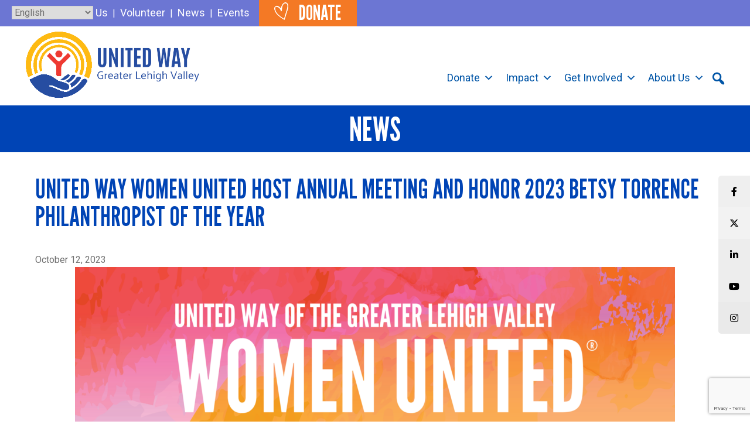

--- FILE ---
content_type: text/html; charset=UTF-8
request_url: https://www.unitedwayglv.org/united-way-women-united-host-annual-meeting-and-honor-2023-betsy-torrence-philanthropist-of-the-year/
body_size: 58188
content:
<!doctype html>
<html lang="en-US">
<head>
	<meta charset="UTF-8">
<script>
var gform;gform||(document.addEventListener("gform_main_scripts_loaded",function(){gform.scriptsLoaded=!0}),document.addEventListener("gform/theme/scripts_loaded",function(){gform.themeScriptsLoaded=!0}),window.addEventListener("DOMContentLoaded",function(){gform.domLoaded=!0}),gform={domLoaded:!1,scriptsLoaded:!1,themeScriptsLoaded:!1,isFormEditor:()=>"function"==typeof InitializeEditor,callIfLoaded:function(o){return!(!gform.domLoaded||!gform.scriptsLoaded||!gform.themeScriptsLoaded&&!gform.isFormEditor()||(gform.isFormEditor()&&console.warn("The use of gform.initializeOnLoaded() is deprecated in the form editor context and will be removed in Gravity Forms 3.1."),o(),0))},initializeOnLoaded:function(o){gform.callIfLoaded(o)||(document.addEventListener("gform_main_scripts_loaded",()=>{gform.scriptsLoaded=!0,gform.callIfLoaded(o)}),document.addEventListener("gform/theme/scripts_loaded",()=>{gform.themeScriptsLoaded=!0,gform.callIfLoaded(o)}),window.addEventListener("DOMContentLoaded",()=>{gform.domLoaded=!0,gform.callIfLoaded(o)}))},hooks:{action:{},filter:{}},addAction:function(o,r,e,t){gform.addHook("action",o,r,e,t)},addFilter:function(o,r,e,t){gform.addHook("filter",o,r,e,t)},doAction:function(o){gform.doHook("action",o,arguments)},applyFilters:function(o){return gform.doHook("filter",o,arguments)},removeAction:function(o,r){gform.removeHook("action",o,r)},removeFilter:function(o,r,e){gform.removeHook("filter",o,r,e)},addHook:function(o,r,e,t,n){null==gform.hooks[o][r]&&(gform.hooks[o][r]=[]);var d=gform.hooks[o][r];null==n&&(n=r+"_"+d.length),gform.hooks[o][r].push({tag:n,callable:e,priority:t=null==t?10:t})},doHook:function(r,o,e){var t;if(e=Array.prototype.slice.call(e,1),null!=gform.hooks[r][o]&&((o=gform.hooks[r][o]).sort(function(o,r){return o.priority-r.priority}),o.forEach(function(o){"function"!=typeof(t=o.callable)&&(t=window[t]),"action"==r?t.apply(null,e):e[0]=t.apply(null,e)})),"filter"==r)return e[0]},removeHook:function(o,r,t,n){var e;null!=gform.hooks[o][r]&&(e=(e=gform.hooks[o][r]).filter(function(o,r,e){return!!(null!=n&&n!=o.tag||null!=t&&t!=o.priority)}),gform.hooks[o][r]=e)}});
</script>

	<meta name="viewport" content="width=device-width, initial-scale=1">
	<link rel="profile" href="https://gmpg.org/xfn/11">

	<style>:root,::before,::after{--mec-heading-font-family: 'Roboto';--mec-paragraph-font-family: 'Open Sans';--mec-color-skin: #6c76d3;--mec-color-skin-rgba-1: rgba(108,118,211,.25);--mec-color-skin-rgba-2: rgba(108,118,211,.5);--mec-color-skin-rgba-3: rgba(108,118,211,.75);--mec-color-skin-rgba-4: rgba(108,118,211,.11);--mec-container-normal-width: 1196px;--mec-container-large-width: 1690px;--mec-content-color: #000000;--mec-fes-main-color: #6c76d3;--mec-fes-main-color-rgba-1: rgba(108, 118, 211, 0.12);--mec-fes-main-color-rgba-2: rgba(108, 118, 211, 0.23);--mec-fes-main-color-rgba-3: rgba(108, 118, 211, 0.03);--mec-fes-main-color-rgba-4: rgba(108, 118, 211, 0.3);--mec-fes-main-color-rgba-5: rgb(108 118 211 / 7%);--mec-fes-main-color-rgba-6: rgba(108, 118, 211, 0.2);--mec-fluent-main-color: #ade7ff;--mec-fluent-main-color-rgba-1: rgba(173, 231, 255, 0.3);--mec-fluent-main-color-rgba-2: rgba(173, 231, 255, 0.8);--mec-fluent-main-color-rgba-3: rgba(173, 231, 255, 0.1);--mec-fluent-main-color-rgba-4: rgba(173, 231, 255, 0.2);--mec-fluent-main-color-rgba-5: rgba(173, 231, 255, 0.7);--mec-fluent-main-color-rgba-6: rgba(173, 231, 255, 0.7);--mec-fluent-bold-color: #00acf8;--mec-fluent-bg-hover-color: #ebf9ff;--mec-fluent-bg-color: #f5f7f8;--mec-fluent-second-bg-color: #d6eef9;}.mec-wrap, .mec-wrap div:not([class^="elementor-"]), .lity-container, .mec-wrap h1, .mec-wrap h2, .mec-wrap h3, .mec-wrap h4, .mec-wrap h5, .mec-wrap h6, .entry-content .mec-wrap h1, .entry-content .mec-wrap h2, .entry-content .mec-wrap h3, .entry-content .mec-wrap h4, .entry-content .mec-wrap h5, .entry-content .mec-wrap h6, .mec-wrap .mec-totalcal-box input[type="submit"], .mec-wrap .mec-totalcal-box .mec-totalcal-view span, .mec-agenda-event-title a, .lity-content .mec-events-meta-group-booking select, .lity-content .mec-book-ticket-variation h5, .lity-content .mec-events-meta-group-booking input[type="number"], .lity-content .mec-events-meta-group-booking input[type="text"], .lity-content .mec-events-meta-group-booking input[type="email"],.mec-organizer-item a, .mec-single-event .mec-events-meta-group-booking ul.mec-book-tickets-container li.mec-book-ticket-container label{ font-family: "Montserrat", -apple-system, BlinkMacSystemFont, "Segoe UI", Roboto, sans-serif;}.mec-event-content p, .mec-search-bar-result .mec-event-detail{ font-family: Roboto, sans-serif;} .mec-wrap .mec-totalcal-box input, .mec-wrap .mec-totalcal-box select, .mec-checkboxes-search .mec-searchbar-category-wrap, .mec-wrap .mec-totalcal-box .mec-totalcal-view span{ font-family: "Roboto", Helvetica, Arial, sans-serif; }.mec-event-grid-modern .event-grid-modern-head .mec-event-day, .mec-event-list-minimal .mec-time-details, .mec-event-list-minimal .mec-event-detail, .mec-event-list-modern .mec-event-detail, .mec-event-grid-minimal .mec-time-details, .mec-event-grid-minimal .mec-event-detail, .mec-event-grid-simple .mec-event-detail, .mec-event-cover-modern .mec-event-place, .mec-event-cover-clean .mec-event-place, .mec-calendar .mec-event-article .mec-localtime-details div, .mec-calendar .mec-event-article .mec-event-detail, .mec-calendar.mec-calendar-daily .mec-calendar-d-top h2, .mec-calendar.mec-calendar-daily .mec-calendar-d-top h3, .mec-toggle-item-col .mec-event-day, .mec-weather-summary-temp{ font-family: "Roboto", sans-serif; } .mec-fes-form, .mec-fes-list, .mec-fes-form input, .mec-event-date .mec-tooltip .box, .mec-event-status .mec-tooltip .box, .ui-datepicker.ui-widget, .mec-fes-form button[type="submit"].mec-fes-sub-button, .mec-wrap .mec-timeline-events-container p, .mec-wrap .mec-timeline-events-container h4, .mec-wrap .mec-timeline-events-container div, .mec-wrap .mec-timeline-events-container a, .mec-wrap .mec-timeline-events-container span{ font-family: -apple-system, BlinkMacSystemFont, "Segoe UI", Roboto, sans-serif !important; }.mec-fes-form #mec_reg_form_field_types .button.red:before, .mec-fes-form #mec_reg_form_field_types .button.red {border-color: #ffd2dd;color: #ea6485;}.mec-fes-form #mec_reg_form_field_types .button.red:hover, .mec-fes-form #mec_reg_form_field_types .button.red:before, .mec-fes-form #mec_reg_form_field_types .button:hover, .mec-fes-form #mec_bfixed_form_field_types .button:hover:before, .mec-fes-form #mec_reg_form_field_types .button:hover:before, .mec-fes-form #mec_bfixed_form_field_types .button:hover, .mec-fes-form .mec-form-row .button:not(.wp-color-result):hover {color: #fff;}.mec-fes-form .mec-meta-box-fields h4 label {background: transparent;}</style><style>.single-mec-events .mec-container { margin-top: 200px; }

.mec-search-bar-wrap input#mec-search-bar-input {
    background-color: #788ec8 !important;
}

</style><link rel='stylesheet' id='kadence-kb-splide-css' href='https://www.unitedwayglv.org/wp-content/plugins/kadence-blocks/includes/assets/css/kadence-splide.min.css?ver=3.5.29' media='all' />
<link rel='stylesheet' id='kadence-blocks-splide-css' href='https://www.unitedwayglv.org/wp-content/plugins/kadence-blocks/includes/assets/css/kb-blocks-splide.min.css?ver=3.5.29' media='all' />
<link rel='stylesheet' id='kadence-glightbox-css' href='https://www.unitedwayglv.org/wp-content/plugins/kadence-blocks/includes/assets/css/kb-glightbox.min.css?ver=3.5.29' media='all' />
<meta name='robots' content='index, follow, max-image-preview:large, max-snippet:-1, max-video-preview:-1' />

	<!-- This site is optimized with the Yoast SEO plugin v26.6 - https://yoast.com/wordpress/plugins/seo/ -->
	<title>United Way Women United Host Annual Meeting and Honor 2023 Betsy Torrence Philanthropist of the Year - United Way of the Greater Lehigh Valley</title>
	<link rel="canonical" href="https://www.unitedwayglv.org/united-way-women-united-host-annual-meeting-and-honor-2023-betsy-torrence-philanthropist-of-the-year/" />
	<meta property="og:locale" content="en_US" />
	<meta property="og:type" content="article" />
	<meta property="og:title" content="United Way Women United Host Annual Meeting and Honor 2023 Betsy Torrence Philanthropist of the Year - United Way of the Greater Lehigh Valley" />
	<meta property="og:description" content="Photo Gallery: On October 12, over 130 Women United members and guests gathered at the Centennial at Homewood Suites in Center Valley to mingle, celebrate, learn about the work at their 10 Signature Projects and honor the 2023 Betsy Torrence Philanthropist of the Year, Anne Baum." />
	<meta property="og:url" content="https://www.unitedwayglv.org/united-way-women-united-host-annual-meeting-and-honor-2023-betsy-torrence-philanthropist-of-the-year/" />
	<meta property="og:site_name" content="United Way of the Greater Lehigh Valley" />
	<meta property="article:publisher" content="https://www.facebook.com/UnitedWayGLV" />
	<meta property="article:published_time" content="2023-10-12T19:44:00+00:00" />
	<meta property="article:modified_time" content="2024-05-10T13:54:33+00:00" />
	<meta property="og:image" content="https://www.unitedwayglv.org/wp-content/uploads/2023/10/Women-United-205-jpg.webp" />
	<meta property="og:image:width" content="1920" />
	<meta property="og:image:height" content="1920" />
	<meta property="og:image:type" content="image/jpeg" />
	<meta name="author" content="Danielle Stokes" />
	<meta name="twitter:card" content="summary_large_image" />
	<meta name="twitter:creator" content="@UnitedWayGLV" />
	<meta name="twitter:site" content="@UnitedWayGLV" />
	<meta name="twitter:label1" content="Written by" />
	<meta name="twitter:data1" content="Danielle Stokes" />
	<meta name="twitter:label2" content="Est. reading time" />
	<meta name="twitter:data2" content="3 minutes" />
	<script type="application/ld+json" class="yoast-schema-graph">{"@context":"https://schema.org","@graph":[{"@type":"Article","@id":"https://www.unitedwayglv.org/united-way-women-united-host-annual-meeting-and-honor-2023-betsy-torrence-philanthropist-of-the-year/#article","isPartOf":{"@id":"https://www.unitedwayglv.org/united-way-women-united-host-annual-meeting-and-honor-2023-betsy-torrence-philanthropist-of-the-year/"},"author":{"name":"Danielle Stokes","@id":"https://www.unitedwayglv.org/#/schema/person/5ff574c125b3d5181757df6283f5989a"},"headline":"United Way Women United Host Annual Meeting and Honor 2023 Betsy Torrence Philanthropist of the Year","datePublished":"2023-10-12T19:44:00+00:00","dateModified":"2024-05-10T13:54:33+00:00","mainEntityOfPage":{"@id":"https://www.unitedwayglv.org/united-way-women-united-host-annual-meeting-and-honor-2023-betsy-torrence-philanthropist-of-the-year/"},"wordCount":397,"publisher":{"@id":"https://www.unitedwayglv.org/#organization"},"image":{"@id":"https://www.unitedwayglv.org/united-way-women-united-host-annual-meeting-and-honor-2023-betsy-torrence-philanthropist-of-the-year/#primaryimage"},"thumbnailUrl":"https://www.unitedwayglv.org/wp-content/uploads/2023/10/Women-United-205-jpg.webp","keywords":["Summer Learning"],"articleSection":["Annual Campaign","Education","Giving Societies","Impact Story","Photo Gallery","United Way News","Video","Women United"],"inLanguage":"en-US"},{"@type":"WebPage","@id":"https://www.unitedwayglv.org/united-way-women-united-host-annual-meeting-and-honor-2023-betsy-torrence-philanthropist-of-the-year/","url":"https://www.unitedwayglv.org/united-way-women-united-host-annual-meeting-and-honor-2023-betsy-torrence-philanthropist-of-the-year/","name":"United Way Women United Host Annual Meeting and Honor 2023 Betsy Torrence Philanthropist of the Year - United Way of the Greater Lehigh Valley","isPartOf":{"@id":"https://www.unitedwayglv.org/#website"},"primaryImageOfPage":{"@id":"https://www.unitedwayglv.org/united-way-women-united-host-annual-meeting-and-honor-2023-betsy-torrence-philanthropist-of-the-year/#primaryimage"},"image":{"@id":"https://www.unitedwayglv.org/united-way-women-united-host-annual-meeting-and-honor-2023-betsy-torrence-philanthropist-of-the-year/#primaryimage"},"thumbnailUrl":"https://www.unitedwayglv.org/wp-content/uploads/2023/10/Women-United-205-jpg.webp","datePublished":"2023-10-12T19:44:00+00:00","dateModified":"2024-05-10T13:54:33+00:00","breadcrumb":{"@id":"https://www.unitedwayglv.org/united-way-women-united-host-annual-meeting-and-honor-2023-betsy-torrence-philanthropist-of-the-year/#breadcrumb"},"inLanguage":"en-US","potentialAction":[{"@type":"ReadAction","target":["https://www.unitedwayglv.org/united-way-women-united-host-annual-meeting-and-honor-2023-betsy-torrence-philanthropist-of-the-year/"]}]},{"@type":"ImageObject","inLanguage":"en-US","@id":"https://www.unitedwayglv.org/united-way-women-united-host-annual-meeting-and-honor-2023-betsy-torrence-philanthropist-of-the-year/#primaryimage","url":"https://www.unitedwayglv.org/wp-content/uploads/2023/10/Women-United-205-jpg.webp","contentUrl":"https://www.unitedwayglv.org/wp-content/uploads/2023/10/Women-United-205-jpg.webp","width":1920,"height":1920},{"@type":"BreadcrumbList","@id":"https://www.unitedwayglv.org/united-way-women-united-host-annual-meeting-and-honor-2023-betsy-torrence-philanthropist-of-the-year/#breadcrumb","itemListElement":[{"@type":"ListItem","position":1,"name":"Home","item":"https://www.unitedwayglv.org/"},{"@type":"ListItem","position":2,"name":"United Way Women United Host Annual Meeting and Honor 2023 Betsy Torrence Philanthropist of the Year"}]},{"@type":"WebSite","@id":"https://www.unitedwayglv.org/#website","url":"https://www.unitedwayglv.org/","name":"United Way of the Greater Lehigh Valley","description":"Building Tomorrow, Starting Today","publisher":{"@id":"https://www.unitedwayglv.org/#organization"},"potentialAction":[{"@type":"SearchAction","target":{"@type":"EntryPoint","urlTemplate":"https://www.unitedwayglv.org/?s={search_term_string}"},"query-input":{"@type":"PropertyValueSpecification","valueRequired":true,"valueName":"search_term_string"}}],"inLanguage":"en-US"},{"@type":"Organization","@id":"https://www.unitedwayglv.org/#organization","name":"United Way of the Greater Lehigh Valley","url":"https://www.unitedwayglv.org/","logo":{"@type":"ImageObject","inLanguage":"en-US","@id":"https://www.unitedwayglv.org/#/schema/logo/image/","url":"http://www.unitedwayglv.org/wp-content/uploads/2023/09/Vertical-Local_2017.png","contentUrl":"http://www.unitedwayglv.org/wp-content/uploads/2023/09/Vertical-Local_2017.png","width":450,"height":286,"caption":"United Way of the Greater Lehigh Valley"},"image":{"@id":"https://www.unitedwayglv.org/#/schema/logo/image/"},"sameAs":["https://www.facebook.com/UnitedWayGLV","https://x.com/UnitedWayGLV","https://instagram.com/explore/locations/346500413/","https://www.linkedin.com/company/united-way-of-the-greater-lehigh-valley/"]},{"@type":"Person","@id":"https://www.unitedwayglv.org/#/schema/person/5ff574c125b3d5181757df6283f5989a","name":"Danielle Stokes","image":{"@type":"ImageObject","inLanguage":"en-US","@id":"https://www.unitedwayglv.org/#/schema/person/image/","url":"https://secure.gravatar.com/avatar/86e18451ca0839fafabb4f6bf6ffa1d837ac838ee6b05c29d59c8186fff037c8?s=96&d=mm&r=g","contentUrl":"https://secure.gravatar.com/avatar/86e18451ca0839fafabb4f6bf6ffa1d837ac838ee6b05c29d59c8186fff037c8?s=96&d=mm&r=g","caption":"Danielle Stokes"},"url":"https://www.unitedwayglv.org/author/danielle/"}]}</script>
	<!-- / Yoast SEO plugin. -->


<link rel='dns-prefetch' href='//www.googletagmanager.com' />
<link rel='dns-prefetch' href='//fonts.googleapis.com' />
<link rel='dns-prefetch' href='//cdnjs.cloudflare.com' />
<style id='wp-img-auto-sizes-contain-inline-css'>
img:is([sizes=auto i],[sizes^="auto," i]){contain-intrinsic-size:3000px 1500px}
/*# sourceURL=wp-img-auto-sizes-contain-inline-css */
</style>
<link rel='stylesheet' id='givewp-campaign-blocks-fonts-css' href='https://fonts.googleapis.com/css2?family=Inter%3Awght%40400%3B500%3B600%3B700&#038;display=swap&#038;ver=6.9' media='all' />
<link rel='stylesheet' id='mec-select2-style-css' href='https://www.unitedwayglv.org/wp-content/plugins/modern-events-calendar/assets/packages/select2/select2.min.css?ver=7.1.0' media='all' />
<link rel='stylesheet' id='mec-font-icons-css' href='https://www.unitedwayglv.org/wp-content/plugins/modern-events-calendar/assets/css/iconfonts.css?ver=6.9' media='all' />
<link rel='stylesheet' id='mec-frontend-style-css' href='https://www.unitedwayglv.org/wp-content/plugins/modern-events-calendar/assets/css/frontend.min.css?ver=7.1.0' media='all' />
<link rel='stylesheet' id='accessibility-css' href='https://www.unitedwayglv.org/wp-content/plugins/modern-events-calendar/assets/css/a11y.min.css?ver=7.1.0' media='all' />
<link rel='stylesheet' id='mec-tooltip-style-css' href='https://www.unitedwayglv.org/wp-content/plugins/modern-events-calendar/assets/packages/tooltip/tooltip.css?ver=6.9' media='all' />
<link rel='stylesheet' id='mec-tooltip-shadow-style-css' href='https://www.unitedwayglv.org/wp-content/plugins/modern-events-calendar/assets/packages/tooltip/tooltipster-sideTip-shadow.min.css?ver=6.9' media='all' />
<link rel='stylesheet' id='featherlight-css' href='https://www.unitedwayglv.org/wp-content/plugins/modern-events-calendar/assets/packages/featherlight/featherlight.css?ver=6.9' media='all' />
<link rel='stylesheet' id='mec-custom-google-font-css' href='https://fonts.googleapis.com/css?family=Roboto%3A100%2C+100italic%2C+300%2C+300italic%2C+regular%2C+italic%2C+500%2C+500italic%2C+700%2C+700italic%2C+900%2C+900italic%2C+%7COpen+Sans%3A900italic%2C+900italic%2C+900italic%2C+900italic%2C+900italic%2C+900italic%2C+900italic%2C+900italic%2C+900italic%2C+900italic%2C+&#038;subset=latin%2Clatin-ext' media='all' />
<link rel='stylesheet' id='mec-lity-style-css' href='https://www.unitedwayglv.org/wp-content/plugins/modern-events-calendar/assets/packages/lity/lity.min.css?ver=6.9' media='all' />
<link rel='stylesheet' id='mec-general-calendar-style-css' href='https://www.unitedwayglv.org/wp-content/plugins/modern-events-calendar/assets/css/mec-general-calendar.css?ver=6.9' media='all' />
<style id='wp-emoji-styles-inline-css'>

	img.wp-smiley, img.emoji {
		display: inline !important;
		border: none !important;
		box-shadow: none !important;
		height: 1em !important;
		width: 1em !important;
		margin: 0 0.07em !important;
		vertical-align: -0.1em !important;
		background: none !important;
		padding: 0 !important;
	}
/*# sourceURL=wp-emoji-styles-inline-css */
</style>
<style id='wp-block-library-inline-css'>
:root{--wp-block-synced-color:#7a00df;--wp-block-synced-color--rgb:122,0,223;--wp-bound-block-color:var(--wp-block-synced-color);--wp-editor-canvas-background:#ddd;--wp-admin-theme-color:#007cba;--wp-admin-theme-color--rgb:0,124,186;--wp-admin-theme-color-darker-10:#006ba1;--wp-admin-theme-color-darker-10--rgb:0,107,160.5;--wp-admin-theme-color-darker-20:#005a87;--wp-admin-theme-color-darker-20--rgb:0,90,135;--wp-admin-border-width-focus:2px}@media (min-resolution:192dpi){:root{--wp-admin-border-width-focus:1.5px}}.wp-element-button{cursor:pointer}:root .has-very-light-gray-background-color{background-color:#eee}:root .has-very-dark-gray-background-color{background-color:#313131}:root .has-very-light-gray-color{color:#eee}:root .has-very-dark-gray-color{color:#313131}:root .has-vivid-green-cyan-to-vivid-cyan-blue-gradient-background{background:linear-gradient(135deg,#00d084,#0693e3)}:root .has-purple-crush-gradient-background{background:linear-gradient(135deg,#34e2e4,#4721fb 50%,#ab1dfe)}:root .has-hazy-dawn-gradient-background{background:linear-gradient(135deg,#faaca8,#dad0ec)}:root .has-subdued-olive-gradient-background{background:linear-gradient(135deg,#fafae1,#67a671)}:root .has-atomic-cream-gradient-background{background:linear-gradient(135deg,#fdd79a,#004a59)}:root .has-nightshade-gradient-background{background:linear-gradient(135deg,#330968,#31cdcf)}:root .has-midnight-gradient-background{background:linear-gradient(135deg,#020381,#2874fc)}:root{--wp--preset--font-size--normal:16px;--wp--preset--font-size--huge:42px}.has-regular-font-size{font-size:1em}.has-larger-font-size{font-size:2.625em}.has-normal-font-size{font-size:var(--wp--preset--font-size--normal)}.has-huge-font-size{font-size:var(--wp--preset--font-size--huge)}.has-text-align-center{text-align:center}.has-text-align-left{text-align:left}.has-text-align-right{text-align:right}.has-fit-text{white-space:nowrap!important}#end-resizable-editor-section{display:none}.aligncenter{clear:both}.items-justified-left{justify-content:flex-start}.items-justified-center{justify-content:center}.items-justified-right{justify-content:flex-end}.items-justified-space-between{justify-content:space-between}.screen-reader-text{border:0;clip-path:inset(50%);height:1px;margin:-1px;overflow:hidden;padding:0;position:absolute;width:1px;word-wrap:normal!important}.screen-reader-text:focus{background-color:#ddd;clip-path:none;color:#444;display:block;font-size:1em;height:auto;left:5px;line-height:normal;padding:15px 23px 14px;text-decoration:none;top:5px;width:auto;z-index:100000}html :where(.has-border-color){border-style:solid}html :where([style*=border-top-color]){border-top-style:solid}html :where([style*=border-right-color]){border-right-style:solid}html :where([style*=border-bottom-color]){border-bottom-style:solid}html :where([style*=border-left-color]){border-left-style:solid}html :where([style*=border-width]){border-style:solid}html :where([style*=border-top-width]){border-top-style:solid}html :where([style*=border-right-width]){border-right-style:solid}html :where([style*=border-bottom-width]){border-bottom-style:solid}html :where([style*=border-left-width]){border-left-style:solid}html :where(img[class*=wp-image-]){height:auto;max-width:100%}:where(figure){margin:0 0 1em}html :where(.is-position-sticky){--wp-admin--admin-bar--position-offset:var(--wp-admin--admin-bar--height,0px)}@media screen and (max-width:600px){html :where(.is-position-sticky){--wp-admin--admin-bar--position-offset:0px}}

/*# sourceURL=wp-block-library-inline-css */
</style><style id='wp-block-image-inline-css'>
.wp-block-image>a,.wp-block-image>figure>a{display:inline-block}.wp-block-image img{box-sizing:border-box;height:auto;max-width:100%;vertical-align:bottom}@media not (prefers-reduced-motion){.wp-block-image img.hide{visibility:hidden}.wp-block-image img.show{animation:show-content-image .4s}}.wp-block-image[style*=border-radius] img,.wp-block-image[style*=border-radius]>a{border-radius:inherit}.wp-block-image.has-custom-border img{box-sizing:border-box}.wp-block-image.aligncenter{text-align:center}.wp-block-image.alignfull>a,.wp-block-image.alignwide>a{width:100%}.wp-block-image.alignfull img,.wp-block-image.alignwide img{height:auto;width:100%}.wp-block-image .aligncenter,.wp-block-image .alignleft,.wp-block-image .alignright,.wp-block-image.aligncenter,.wp-block-image.alignleft,.wp-block-image.alignright{display:table}.wp-block-image .aligncenter>figcaption,.wp-block-image .alignleft>figcaption,.wp-block-image .alignright>figcaption,.wp-block-image.aligncenter>figcaption,.wp-block-image.alignleft>figcaption,.wp-block-image.alignright>figcaption{caption-side:bottom;display:table-caption}.wp-block-image .alignleft{float:left;margin:.5em 1em .5em 0}.wp-block-image .alignright{float:right;margin:.5em 0 .5em 1em}.wp-block-image .aligncenter{margin-left:auto;margin-right:auto}.wp-block-image :where(figcaption){margin-bottom:1em;margin-top:.5em}.wp-block-image.is-style-circle-mask img{border-radius:9999px}@supports ((-webkit-mask-image:none) or (mask-image:none)) or (-webkit-mask-image:none){.wp-block-image.is-style-circle-mask img{border-radius:0;-webkit-mask-image:url('data:image/svg+xml;utf8,<svg viewBox="0 0 100 100" xmlns="http://www.w3.org/2000/svg"><circle cx="50" cy="50" r="50"/></svg>');mask-image:url('data:image/svg+xml;utf8,<svg viewBox="0 0 100 100" xmlns="http://www.w3.org/2000/svg"><circle cx="50" cy="50" r="50"/></svg>');mask-mode:alpha;-webkit-mask-position:center;mask-position:center;-webkit-mask-repeat:no-repeat;mask-repeat:no-repeat;-webkit-mask-size:contain;mask-size:contain}}:root :where(.wp-block-image.is-style-rounded img,.wp-block-image .is-style-rounded img){border-radius:9999px}.wp-block-image figure{margin:0}.wp-lightbox-container{display:flex;flex-direction:column;position:relative}.wp-lightbox-container img{cursor:zoom-in}.wp-lightbox-container img:hover+button{opacity:1}.wp-lightbox-container button{align-items:center;backdrop-filter:blur(16px) saturate(180%);background-color:#5a5a5a40;border:none;border-radius:4px;cursor:zoom-in;display:flex;height:20px;justify-content:center;opacity:0;padding:0;position:absolute;right:16px;text-align:center;top:16px;width:20px;z-index:100}@media not (prefers-reduced-motion){.wp-lightbox-container button{transition:opacity .2s ease}}.wp-lightbox-container button:focus-visible{outline:3px auto #5a5a5a40;outline:3px auto -webkit-focus-ring-color;outline-offset:3px}.wp-lightbox-container button:hover{cursor:pointer;opacity:1}.wp-lightbox-container button:focus{opacity:1}.wp-lightbox-container button:focus,.wp-lightbox-container button:hover,.wp-lightbox-container button:not(:hover):not(:active):not(.has-background){background-color:#5a5a5a40;border:none}.wp-lightbox-overlay{box-sizing:border-box;cursor:zoom-out;height:100vh;left:0;overflow:hidden;position:fixed;top:0;visibility:hidden;width:100%;z-index:100000}.wp-lightbox-overlay .close-button{align-items:center;cursor:pointer;display:flex;justify-content:center;min-height:40px;min-width:40px;padding:0;position:absolute;right:calc(env(safe-area-inset-right) + 16px);top:calc(env(safe-area-inset-top) + 16px);z-index:5000000}.wp-lightbox-overlay .close-button:focus,.wp-lightbox-overlay .close-button:hover,.wp-lightbox-overlay .close-button:not(:hover):not(:active):not(.has-background){background:none;border:none}.wp-lightbox-overlay .lightbox-image-container{height:var(--wp--lightbox-container-height);left:50%;overflow:hidden;position:absolute;top:50%;transform:translate(-50%,-50%);transform-origin:top left;width:var(--wp--lightbox-container-width);z-index:9999999999}.wp-lightbox-overlay .wp-block-image{align-items:center;box-sizing:border-box;display:flex;height:100%;justify-content:center;margin:0;position:relative;transform-origin:0 0;width:100%;z-index:3000000}.wp-lightbox-overlay .wp-block-image img{height:var(--wp--lightbox-image-height);min-height:var(--wp--lightbox-image-height);min-width:var(--wp--lightbox-image-width);width:var(--wp--lightbox-image-width)}.wp-lightbox-overlay .wp-block-image figcaption{display:none}.wp-lightbox-overlay button{background:none;border:none}.wp-lightbox-overlay .scrim{background-color:#fff;height:100%;opacity:.9;position:absolute;width:100%;z-index:2000000}.wp-lightbox-overlay.active{visibility:visible}@media not (prefers-reduced-motion){.wp-lightbox-overlay.active{animation:turn-on-visibility .25s both}.wp-lightbox-overlay.active img{animation:turn-on-visibility .35s both}.wp-lightbox-overlay.show-closing-animation:not(.active){animation:turn-off-visibility .35s both}.wp-lightbox-overlay.show-closing-animation:not(.active) img{animation:turn-off-visibility .25s both}.wp-lightbox-overlay.zoom.active{animation:none;opacity:1;visibility:visible}.wp-lightbox-overlay.zoom.active .lightbox-image-container{animation:lightbox-zoom-in .4s}.wp-lightbox-overlay.zoom.active .lightbox-image-container img{animation:none}.wp-lightbox-overlay.zoom.active .scrim{animation:turn-on-visibility .4s forwards}.wp-lightbox-overlay.zoom.show-closing-animation:not(.active){animation:none}.wp-lightbox-overlay.zoom.show-closing-animation:not(.active) .lightbox-image-container{animation:lightbox-zoom-out .4s}.wp-lightbox-overlay.zoom.show-closing-animation:not(.active) .lightbox-image-container img{animation:none}.wp-lightbox-overlay.zoom.show-closing-animation:not(.active) .scrim{animation:turn-off-visibility .4s forwards}}@keyframes show-content-image{0%{visibility:hidden}99%{visibility:hidden}to{visibility:visible}}@keyframes turn-on-visibility{0%{opacity:0}to{opacity:1}}@keyframes turn-off-visibility{0%{opacity:1;visibility:visible}99%{opacity:0;visibility:visible}to{opacity:0;visibility:hidden}}@keyframes lightbox-zoom-in{0%{transform:translate(calc((-100vw + var(--wp--lightbox-scrollbar-width))/2 + var(--wp--lightbox-initial-left-position)),calc(-50vh + var(--wp--lightbox-initial-top-position))) scale(var(--wp--lightbox-scale))}to{transform:translate(-50%,-50%) scale(1)}}@keyframes lightbox-zoom-out{0%{transform:translate(-50%,-50%) scale(1);visibility:visible}99%{visibility:visible}to{transform:translate(calc((-100vw + var(--wp--lightbox-scrollbar-width))/2 + var(--wp--lightbox-initial-left-position)),calc(-50vh + var(--wp--lightbox-initial-top-position))) scale(var(--wp--lightbox-scale));visibility:hidden}}
/*# sourceURL=https://www.unitedwayglv.org/wp-includes/blocks/image/style.min.css */
</style>
<style id='wp-block-paragraph-inline-css'>
.is-small-text{font-size:.875em}.is-regular-text{font-size:1em}.is-large-text{font-size:2.25em}.is-larger-text{font-size:3em}.has-drop-cap:not(:focus):first-letter{float:left;font-size:8.4em;font-style:normal;font-weight:100;line-height:.68;margin:.05em .1em 0 0;text-transform:uppercase}body.rtl .has-drop-cap:not(:focus):first-letter{float:none;margin-left:.1em}p.has-drop-cap.has-background{overflow:hidden}:root :where(p.has-background){padding:1.25em 2.375em}:where(p.has-text-color:not(.has-link-color)) a{color:inherit}p.has-text-align-left[style*="writing-mode:vertical-lr"],p.has-text-align-right[style*="writing-mode:vertical-rl"]{rotate:180deg}
/*# sourceURL=https://www.unitedwayglv.org/wp-includes/blocks/paragraph/style.min.css */
</style>
<style id='global-styles-inline-css'>
:root{--wp--preset--aspect-ratio--square: 1;--wp--preset--aspect-ratio--4-3: 4/3;--wp--preset--aspect-ratio--3-4: 3/4;--wp--preset--aspect-ratio--3-2: 3/2;--wp--preset--aspect-ratio--2-3: 2/3;--wp--preset--aspect-ratio--16-9: 16/9;--wp--preset--aspect-ratio--9-16: 9/16;--wp--preset--color--black: #000000;--wp--preset--color--cyan-bluish-gray: #abb8c3;--wp--preset--color--white: #ffffff;--wp--preset--color--pale-pink: #f78da7;--wp--preset--color--vivid-red: #cf2e2e;--wp--preset--color--luminous-vivid-orange: #ff6900;--wp--preset--color--luminous-vivid-amber: #fcb900;--wp--preset--color--light-green-cyan: #7bdcb5;--wp--preset--color--vivid-green-cyan: #00d084;--wp--preset--color--pale-cyan-blue: #8ed1fc;--wp--preset--color--vivid-cyan-blue: #0693e3;--wp--preset--color--vivid-purple: #9b51e0;--wp--preset--color--orange: #f47925;--wp--preset--color--red: #F04E31;--wp--preset--color--light-blue: #6c76d3;--wp--preset--color--blue: #0044b5;--wp--preset--color--grey: #707070;--wp--preset--gradient--vivid-cyan-blue-to-vivid-purple: linear-gradient(135deg,rgb(6,147,227) 0%,rgb(155,81,224) 100%);--wp--preset--gradient--light-green-cyan-to-vivid-green-cyan: linear-gradient(135deg,rgb(122,220,180) 0%,rgb(0,208,130) 100%);--wp--preset--gradient--luminous-vivid-amber-to-luminous-vivid-orange: linear-gradient(135deg,rgb(252,185,0) 0%,rgb(255,105,0) 100%);--wp--preset--gradient--luminous-vivid-orange-to-vivid-red: linear-gradient(135deg,rgb(255,105,0) 0%,rgb(207,46,46) 100%);--wp--preset--gradient--very-light-gray-to-cyan-bluish-gray: linear-gradient(135deg,rgb(238,238,238) 0%,rgb(169,184,195) 100%);--wp--preset--gradient--cool-to-warm-spectrum: linear-gradient(135deg,rgb(74,234,220) 0%,rgb(151,120,209) 20%,rgb(207,42,186) 40%,rgb(238,44,130) 60%,rgb(251,105,98) 80%,rgb(254,248,76) 100%);--wp--preset--gradient--blush-light-purple: linear-gradient(135deg,rgb(255,206,236) 0%,rgb(152,150,240) 100%);--wp--preset--gradient--blush-bordeaux: linear-gradient(135deg,rgb(254,205,165) 0%,rgb(254,45,45) 50%,rgb(107,0,62) 100%);--wp--preset--gradient--luminous-dusk: linear-gradient(135deg,rgb(255,203,112) 0%,rgb(199,81,192) 50%,rgb(65,88,208) 100%);--wp--preset--gradient--pale-ocean: linear-gradient(135deg,rgb(255,245,203) 0%,rgb(182,227,212) 50%,rgb(51,167,181) 100%);--wp--preset--gradient--electric-grass: linear-gradient(135deg,rgb(202,248,128) 0%,rgb(113,206,126) 100%);--wp--preset--gradient--midnight: linear-gradient(135deg,rgb(2,3,129) 0%,rgb(40,116,252) 100%);--wp--preset--font-size--small: 13px;--wp--preset--font-size--medium: 20px;--wp--preset--font-size--large: 36px;--wp--preset--font-size--x-large: 42px;--wp--preset--spacing--20: 0.44rem;--wp--preset--spacing--30: 0.67rem;--wp--preset--spacing--40: 1rem;--wp--preset--spacing--50: 1.5rem;--wp--preset--spacing--60: 2.25rem;--wp--preset--spacing--70: 3.38rem;--wp--preset--spacing--80: 5.06rem;--wp--preset--shadow--natural: 6px 6px 9px rgba(0, 0, 0, 0.2);--wp--preset--shadow--deep: 12px 12px 50px rgba(0, 0, 0, 0.4);--wp--preset--shadow--sharp: 6px 6px 0px rgba(0, 0, 0, 0.2);--wp--preset--shadow--outlined: 6px 6px 0px -3px rgb(255, 255, 255), 6px 6px rgb(0, 0, 0);--wp--preset--shadow--crisp: 6px 6px 0px rgb(0, 0, 0);}:where(.is-layout-flex){gap: 0.5em;}:where(.is-layout-grid){gap: 0.5em;}body .is-layout-flex{display: flex;}.is-layout-flex{flex-wrap: wrap;align-items: center;}.is-layout-flex > :is(*, div){margin: 0;}body .is-layout-grid{display: grid;}.is-layout-grid > :is(*, div){margin: 0;}:where(.wp-block-columns.is-layout-flex){gap: 2em;}:where(.wp-block-columns.is-layout-grid){gap: 2em;}:where(.wp-block-post-template.is-layout-flex){gap: 1.25em;}:where(.wp-block-post-template.is-layout-grid){gap: 1.25em;}.has-black-color{color: var(--wp--preset--color--black) !important;}.has-cyan-bluish-gray-color{color: var(--wp--preset--color--cyan-bluish-gray) !important;}.has-white-color{color: var(--wp--preset--color--white) !important;}.has-pale-pink-color{color: var(--wp--preset--color--pale-pink) !important;}.has-vivid-red-color{color: var(--wp--preset--color--vivid-red) !important;}.has-luminous-vivid-orange-color{color: var(--wp--preset--color--luminous-vivid-orange) !important;}.has-luminous-vivid-amber-color{color: var(--wp--preset--color--luminous-vivid-amber) !important;}.has-light-green-cyan-color{color: var(--wp--preset--color--light-green-cyan) !important;}.has-vivid-green-cyan-color{color: var(--wp--preset--color--vivid-green-cyan) !important;}.has-pale-cyan-blue-color{color: var(--wp--preset--color--pale-cyan-blue) !important;}.has-vivid-cyan-blue-color{color: var(--wp--preset--color--vivid-cyan-blue) !important;}.has-vivid-purple-color{color: var(--wp--preset--color--vivid-purple) !important;}.has-black-background-color{background-color: var(--wp--preset--color--black) !important;}.has-cyan-bluish-gray-background-color{background-color: var(--wp--preset--color--cyan-bluish-gray) !important;}.has-white-background-color{background-color: var(--wp--preset--color--white) !important;}.has-pale-pink-background-color{background-color: var(--wp--preset--color--pale-pink) !important;}.has-vivid-red-background-color{background-color: var(--wp--preset--color--vivid-red) !important;}.has-luminous-vivid-orange-background-color{background-color: var(--wp--preset--color--luminous-vivid-orange) !important;}.has-luminous-vivid-amber-background-color{background-color: var(--wp--preset--color--luminous-vivid-amber) !important;}.has-light-green-cyan-background-color{background-color: var(--wp--preset--color--light-green-cyan) !important;}.has-vivid-green-cyan-background-color{background-color: var(--wp--preset--color--vivid-green-cyan) !important;}.has-pale-cyan-blue-background-color{background-color: var(--wp--preset--color--pale-cyan-blue) !important;}.has-vivid-cyan-blue-background-color{background-color: var(--wp--preset--color--vivid-cyan-blue) !important;}.has-vivid-purple-background-color{background-color: var(--wp--preset--color--vivid-purple) !important;}.has-black-border-color{border-color: var(--wp--preset--color--black) !important;}.has-cyan-bluish-gray-border-color{border-color: var(--wp--preset--color--cyan-bluish-gray) !important;}.has-white-border-color{border-color: var(--wp--preset--color--white) !important;}.has-pale-pink-border-color{border-color: var(--wp--preset--color--pale-pink) !important;}.has-vivid-red-border-color{border-color: var(--wp--preset--color--vivid-red) !important;}.has-luminous-vivid-orange-border-color{border-color: var(--wp--preset--color--luminous-vivid-orange) !important;}.has-luminous-vivid-amber-border-color{border-color: var(--wp--preset--color--luminous-vivid-amber) !important;}.has-light-green-cyan-border-color{border-color: var(--wp--preset--color--light-green-cyan) !important;}.has-vivid-green-cyan-border-color{border-color: var(--wp--preset--color--vivid-green-cyan) !important;}.has-pale-cyan-blue-border-color{border-color: var(--wp--preset--color--pale-cyan-blue) !important;}.has-vivid-cyan-blue-border-color{border-color: var(--wp--preset--color--vivid-cyan-blue) !important;}.has-vivid-purple-border-color{border-color: var(--wp--preset--color--vivid-purple) !important;}.has-vivid-cyan-blue-to-vivid-purple-gradient-background{background: var(--wp--preset--gradient--vivid-cyan-blue-to-vivid-purple) !important;}.has-light-green-cyan-to-vivid-green-cyan-gradient-background{background: var(--wp--preset--gradient--light-green-cyan-to-vivid-green-cyan) !important;}.has-luminous-vivid-amber-to-luminous-vivid-orange-gradient-background{background: var(--wp--preset--gradient--luminous-vivid-amber-to-luminous-vivid-orange) !important;}.has-luminous-vivid-orange-to-vivid-red-gradient-background{background: var(--wp--preset--gradient--luminous-vivid-orange-to-vivid-red) !important;}.has-very-light-gray-to-cyan-bluish-gray-gradient-background{background: var(--wp--preset--gradient--very-light-gray-to-cyan-bluish-gray) !important;}.has-cool-to-warm-spectrum-gradient-background{background: var(--wp--preset--gradient--cool-to-warm-spectrum) !important;}.has-blush-light-purple-gradient-background{background: var(--wp--preset--gradient--blush-light-purple) !important;}.has-blush-bordeaux-gradient-background{background: var(--wp--preset--gradient--blush-bordeaux) !important;}.has-luminous-dusk-gradient-background{background: var(--wp--preset--gradient--luminous-dusk) !important;}.has-pale-ocean-gradient-background{background: var(--wp--preset--gradient--pale-ocean) !important;}.has-electric-grass-gradient-background{background: var(--wp--preset--gradient--electric-grass) !important;}.has-midnight-gradient-background{background: var(--wp--preset--gradient--midnight) !important;}.has-small-font-size{font-size: var(--wp--preset--font-size--small) !important;}.has-medium-font-size{font-size: var(--wp--preset--font-size--medium) !important;}.has-large-font-size{font-size: var(--wp--preset--font-size--large) !important;}.has-x-large-font-size{font-size: var(--wp--preset--font-size--x-large) !important;}
/*# sourceURL=global-styles-inline-css */
</style>

<style id='classic-theme-styles-inline-css'>
/*! This file is auto-generated */
.wp-block-button__link{color:#fff;background-color:#32373c;border-radius:9999px;box-shadow:none;text-decoration:none;padding:calc(.667em + 2px) calc(1.333em + 2px);font-size:1.125em}.wp-block-file__button{background:#32373c;color:#fff;text-decoration:none}
/*# sourceURL=/wp-includes/css/classic-themes.min.css */
</style>
<link rel='stylesheet' id='fontawesome-free-css' href='https://www.unitedwayglv.org/wp-content/plugins/getwid/vendors/fontawesome-free/css/all.min.css?ver=5.5.0' media='all' />
<link rel='stylesheet' id='getwid-blocks-css' href='https://www.unitedwayglv.org/wp-content/plugins/getwid/assets/css/blocks.style.css?ver=2.1.3' media='all' />
<style id='getwid-blocks-inline-css'>
.wp-block-getwid-section .wp-block-getwid-section__wrapper .wp-block-getwid-section__inner-wrapper{max-width: 640px;}
/*# sourceURL=getwid-blocks-inline-css */
</style>
<link rel='stylesheet' id='sticky-social-icons-css' href='https://www.unitedwayglv.org/wp-content/plugins/sticky-social-icons/public/assets/build/css/sticky-social-icons-public.css?ver=1.2.1' media='all' />
<link rel='stylesheet' id='font-awesome-css' href='//cdnjs.cloudflare.com/ajax/libs/font-awesome/6.5.1/css/all.min.css?ver=6.9' media='all' />
<link rel='stylesheet' id='give-styles-css' href='https://www.unitedwayglv.org/wp-content/plugins/give/build/assets/dist/css/give.css?ver=4.13.2' media='all' />
<link rel='stylesheet' id='give-donation-summary-style-frontend-css' href='https://www.unitedwayglv.org/wp-content/plugins/give/build/assets/dist/css/give-donation-summary.css?ver=4.13.2' media='all' />
<link rel='stylesheet' id='givewp-design-system-foundation-css' href='https://www.unitedwayglv.org/wp-content/plugins/give/build/assets/dist/css/design-system/foundation.css?ver=1.2.0' media='all' />
<link rel='stylesheet' id='give-funds-style-frontend-css' href='https://www.unitedwayglv.org/wp-content/plugins/give-funds/public/css/give-funds.css?ver=2.2.0' media='all' />
<link rel='stylesheet' id='give-fee-recovery-css' href='https://www.unitedwayglv.org/wp-content/plugins/give-fee-recovery/assets/css/give-fee-recovery-frontend.min.css?ver=2.3.6' media='all' />
<link rel='stylesheet' id='give_ffm_frontend_styles-css' href='https://www.unitedwayglv.org/wp-content/plugins/give-form-field-manager/assets/dist/css/give-ffm-frontend.css?ver=3.2.1' media='all' />
<link rel='stylesheet' id='give_ffm_datepicker_styles-css' href='https://www.unitedwayglv.org/wp-content/plugins/give-form-field-manager/assets/dist/css/give-ffm-datepicker.css?ver=3.2.1' media='all' />
<link rel='stylesheet' id='megamenu-css' href='https://www.unitedwayglv.org/wp-content/uploads/maxmegamenu/style.css?ver=118e78' media='all' />
<link rel='stylesheet' id='dashicons-css' href='https://www.unitedwayglv.org/wp-includes/css/dashicons.min.css?ver=6.9' media='all' />
<link rel='stylesheet' id='megamenu-fontawesome6-css' href='https://www.unitedwayglv.org/wp-content/plugins/megamenu-pro/icons/fontawesome6/css/all.min.css?ver=2.4' media='all' />
<link rel='stylesheet' id='give_recurring_css-css' href='https://www.unitedwayglv.org/wp-content/plugins/give-recurring/assets/css/give-recurring.min.css?ver=2.16.0' media='all' />
<link rel='stylesheet' id='united-way-glv-style-css' href='https://www.unitedwayglv.org/wp-content/themes/united-way-glv/dist/css/style.css?ver=1.0.0' media='all' />
<link rel='stylesheet' id='slickcss-css' href='https://www.unitedwayglv.org/wp-content/themes/united-way-glv/inc/slick/slick.css?ver=1.0.0' media='all' />
<link rel='stylesheet' id='kadence-blocks-image-css' href='https://www.unitedwayglv.org/wp-content/plugins/kadence-blocks/dist/style-blocks-image.css?ver=3.5.29' media='all' />
<link rel='stylesheet' id='kadence-blocks-rowlayout-css' href='https://www.unitedwayglv.org/wp-content/plugins/kadence-blocks/dist/style-blocks-rowlayout.css?ver=3.5.29' media='all' />
<link rel='stylesheet' id='kadence-blocks-column-css' href='https://www.unitedwayglv.org/wp-content/plugins/kadence-blocks/dist/style-blocks-column.css?ver=3.5.29' media='all' />
<link rel='stylesheet' id='kadence-blocks-advancedgallery-css' href='https://www.unitedwayglv.org/wp-content/plugins/kadence-blocks/dist/style-blocks-advancedgallery.css?ver=3.5.29' media='all' />
<style id='kadence-blocks-advancedheading-inline-css'>
.wp-block-kadence-advancedheading mark{background:transparent;border-style:solid;border-width:0}.wp-block-kadence-advancedheading mark.kt-highlight{color:#f76a0c;}.kb-adv-heading-icon{display: inline-flex;justify-content: center;align-items: center;} .is-layout-constrained > .kb-advanced-heading-link {display: block;}.kb-screen-reader-text{position:absolute;width:1px;height:1px;padding:0;margin:-1px;overflow:hidden;clip:rect(0,0,0,0);}
/*# sourceURL=kadence-blocks-advancedheading-inline-css */
</style>
<style id='kadence-blocks-global-variables-inline-css'>
:root {--global-kb-font-size-sm:clamp(0.8rem, 0.73rem + 0.217vw, 0.9rem);--global-kb-font-size-md:clamp(1.1rem, 0.995rem + 0.326vw, 1.25rem);--global-kb-font-size-lg:clamp(1.75rem, 1.576rem + 0.543vw, 2rem);--global-kb-font-size-xl:clamp(2.25rem, 1.728rem + 1.63vw, 3rem);--global-kb-font-size-xxl:clamp(2.5rem, 1.456rem + 3.26vw, 4rem);--global-kb-font-size-xxxl:clamp(2.75rem, 0.489rem + 7.065vw, 6rem);}:root {--global-palette1: #3182CE;--global-palette2: #2B6CB0;--global-palette3: #1A202C;--global-palette4: #2D3748;--global-palette5: #4A5568;--global-palette6: #718096;--global-palette7: #EDF2F7;--global-palette8: #F7FAFC;--global-palette9: #ffffff;}
/*# sourceURL=kadence-blocks-global-variables-inline-css */
</style>
<style id='kadence_blocks_css-inline-css'>
.kb-image4561_bed249-28 .kb-image-has-overlay:after{opacity:0.3;}.kb-row-layout-id4561_2c610f-51 > .kt-row-column-wrap{max-width:1000px;margin-left:auto;margin-right:auto;padding-top:0px;grid-template-columns:minmax(0, 1fr);}@media all and (max-width: 767px){.kb-row-layout-id4561_2c610f-51 > .kt-row-column-wrap{grid-template-columns:minmax(0, 1fr);}}.kadence-column4561_2faaf7-ab > .kt-inside-inner-col{column-gap:var(--global-kb-gap-sm, 1rem);}.kadence-column4561_2faaf7-ab > .kt-inside-inner-col{flex-direction:column;}.kadence-column4561_2faaf7-ab > .kt-inside-inner-col > .aligncenter{width:100%;}@media all and (max-width: 1024px){.kadence-column4561_2faaf7-ab > .kt-inside-inner-col{flex-direction:column;justify-content:center;}}@media all and (max-width: 767px){.kadence-column4561_2faaf7-ab > .kt-inside-inner-col{flex-direction:column;justify-content:center;}}.kb-row-layout-id4561_52f3e4-0e > .kt-row-column-wrap{max-width:1000px;margin-left:auto;margin-right:auto;padding-bottom:var(--global-kb-spacing-sm, 1.5rem);grid-template-columns:minmax(0, 1fr);}@media all and (max-width: 767px){.kb-row-layout-id4561_52f3e4-0e > .kt-row-column-wrap{grid-template-columns:minmax(0, 1fr);}}.kadence-column4561_fce77c-b5 > .kt-inside-inner-col{column-gap:var(--global-kb-gap-sm, 1rem);}.kadence-column4561_fce77c-b5 > .kt-inside-inner-col{flex-direction:column;}.kadence-column4561_fce77c-b5 > .kt-inside-inner-col > .aligncenter{width:100%;}@media all and (max-width: 1024px){.kadence-column4561_fce77c-b5 > .kt-inside-inner-col{flex-direction:column;justify-content:center;}}@media all and (max-width: 767px){.kadence-column4561_fce77c-b5 > .kt-inside-inner-col{flex-direction:column;justify-content:center;}}.kb-gallery-wrap-id-4561_7a7a62-97.wp-block-kadence-advancedgallery{overflow:visible;}.kb-gallery-wrap-id-4561_7a7a62-97.wp-block-kadence-advancedgallery .kt-blocks-carousel{overflow:visible;max-width:100%;}.kb-image4561_eb6752-d4 .kb-image-has-overlay:after{opacity:0.3;}.kb-row-layout-wrap.wp-block-kadence-rowlayout.kb-row-layout-id4561_76f9f0-b9{margin-bottom:-20px;}.kb-row-layout-id4561_76f9f0-b9 > .kt-row-column-wrap{max-width:1000px;margin-left:auto;margin-right:auto;grid-template-columns:minmax(0, 1fr);}@media all and (max-width: 767px){.kb-row-layout-id4561_76f9f0-b9 > .kt-row-column-wrap{grid-template-columns:minmax(0, 1fr);}}.kadence-column4561_b2f95a-91 > .kt-inside-inner-col{column-gap:var(--global-kb-gap-sm, 1rem);}.kadence-column4561_b2f95a-91 > .kt-inside-inner-col{flex-direction:column;}.kadence-column4561_b2f95a-91 > .kt-inside-inner-col > .aligncenter{width:100%;}@media all and (max-width: 1024px){.kadence-column4561_b2f95a-91 > .kt-inside-inner-col{flex-direction:column;justify-content:center;}}@media all and (max-width: 767px){.kadence-column4561_b2f95a-91 > .kt-inside-inner-col{flex-direction:column;justify-content:center;}}.wp-block-kadence-advancedheading.kt-adv-heading4561_45e3de-19, .wp-block-kadence-advancedheading.kt-adv-heading4561_45e3de-19[data-kb-block="kb-adv-heading4561_45e3de-19"]{font-size:40px;text-transform:uppercase;}.wp-block-kadence-advancedheading.kt-adv-heading4561_45e3de-19 mark.kt-highlight, .wp-block-kadence-advancedheading.kt-adv-heading4561_45e3de-19[data-kb-block="kb-adv-heading4561_45e3de-19"] mark.kt-highlight{-webkit-box-decoration-break:clone;box-decoration-break:clone;}.kb-row-layout-id4561_450d7f-79 > .kt-row-column-wrap{max-width:1000px;margin-left:auto;margin-right:auto;grid-template-columns:minmax(0, calc(45% - ((var(--kb-default-row-gutter, var(--global-row-gutter-md, 2rem)) * 1 )/2)))minmax(0, calc(55% - ((var(--kb-default-row-gutter, var(--global-row-gutter-md, 2rem)) * 1 )/2)));}@media all and (max-width: 767px){.kb-row-layout-id4561_450d7f-79 > .kt-row-column-wrap{grid-template-columns:minmax(0, 1fr);}}.kadence-column4561_2fa0b4-a9 > .kt-inside-inner-col{column-gap:var(--global-kb-gap-sm, 1rem);}.kadence-column4561_2fa0b4-a9 > .kt-inside-inner-col{flex-direction:column;}.kadence-column4561_2fa0b4-a9 > .kt-inside-inner-col > .aligncenter{width:100%;}@media all and (max-width: 1024px){.kadence-column4561_2fa0b4-a9 > .kt-inside-inner-col{flex-direction:column;justify-content:center;}}@media all and (max-width: 767px){.kadence-column4561_2fa0b4-a9 > .kt-inside-inner-col{flex-direction:column;justify-content:center;}}.kb-image4561_5dfd7b-e0 .kb-image-has-overlay:after{opacity:0.3;}.kadence-column4561_0acae5-52 > .kt-inside-inner-col{column-gap:var(--global-kb-gap-sm, 1rem);}.kadence-column4561_0acae5-52 > .kt-inside-inner-col{flex-direction:column;}.kadence-column4561_0acae5-52 > .kt-inside-inner-col > .aligncenter{width:100%;}@media all and (max-width: 1024px){.kadence-column4561_0acae5-52 > .kt-inside-inner-col{flex-direction:column;justify-content:center;}}@media all and (max-width: 767px){.kadence-column4561_0acae5-52 > .kt-inside-inner-col{flex-direction:column;justify-content:center;}}.kb-row-layout-wrap.wp-block-kadence-rowlayout.kb-row-layout-id4561_b62cb0-f0{margin-bottom:-20px;}.kb-row-layout-id4561_b62cb0-f0 > .kt-row-column-wrap{max-width:1000px;margin-left:auto;margin-right:auto;grid-template-columns:minmax(0, 1fr);}@media all and (max-width: 767px){.kb-row-layout-id4561_b62cb0-f0 > .kt-row-column-wrap{grid-template-columns:minmax(0, 1fr);}}.kadence-column4561_b0a3c8-69 > .kt-inside-inner-col{column-gap:var(--global-kb-gap-sm, 1rem);}.kadence-column4561_b0a3c8-69 > .kt-inside-inner-col{flex-direction:column;}.kadence-column4561_b0a3c8-69 > .kt-inside-inner-col > .aligncenter{width:100%;}@media all and (max-width: 1024px){.kadence-column4561_b0a3c8-69 > .kt-inside-inner-col{flex-direction:column;justify-content:center;}}@media all and (max-width: 767px){.kadence-column4561_b0a3c8-69 > .kt-inside-inner-col{flex-direction:column;justify-content:center;}}.wp-block-kadence-advancedheading.kt-adv-heading4561_12c551-ed, .wp-block-kadence-advancedheading.kt-adv-heading4561_12c551-ed[data-kb-block="kb-adv-heading4561_12c551-ed"]{font-size:40px;text-transform:uppercase;}.wp-block-kadence-advancedheading.kt-adv-heading4561_12c551-ed mark.kt-highlight, .wp-block-kadence-advancedheading.kt-adv-heading4561_12c551-ed[data-kb-block="kb-adv-heading4561_12c551-ed"] mark.kt-highlight{-webkit-box-decoration-break:clone;box-decoration-break:clone;}.kb-row-layout-id4561_c4b83f-d5 > .kt-row-column-wrap{max-width:1000px;margin-left:auto;margin-right:auto;grid-template-columns:minmax(0, calc(60% - ((var(--kb-default-row-gutter, var(--global-row-gutter-md, 2rem)) * 1 )/2)))minmax(0, calc(40% - ((var(--kb-default-row-gutter, var(--global-row-gutter-md, 2rem)) * 1 )/2)));}@media all and (max-width: 767px){.kb-row-layout-id4561_c4b83f-d5 > .kt-row-column-wrap{grid-template-columns:minmax(0, 1fr);}}.kadence-column4561_963812-29 > .kt-inside-inner-col{column-gap:var(--global-kb-gap-sm, 1rem);}.kadence-column4561_963812-29 > .kt-inside-inner-col{flex-direction:column;}.kadence-column4561_963812-29 > .kt-inside-inner-col > .aligncenter{width:100%;}@media all and (max-width: 1024px){.kadence-column4561_963812-29 > .kt-inside-inner-col{flex-direction:column;justify-content:center;}}@media all and (max-width: 767px){.kadence-column4561_963812-29 > .kt-inside-inner-col{flex-direction:column;justify-content:center;}}.kadence-column4561_765c1c-59 > .kt-inside-inner-col{column-gap:var(--global-kb-gap-sm, 1rem);}.kadence-column4561_765c1c-59 > .kt-inside-inner-col{flex-direction:column;}.kadence-column4561_765c1c-59 > .kt-inside-inner-col > .aligncenter{width:100%;}@media all and (max-width: 1024px){.kadence-column4561_765c1c-59 > .kt-inside-inner-col{flex-direction:column;justify-content:center;}}@media all and (max-width: 767px){.kadence-column4561_765c1c-59 > .kt-inside-inner-col{flex-direction:column;justify-content:center;}}.kb-image4561_495377-b8.kb-image-is-ratio-size, .kb-image4561_495377-b8 .kb-image-is-ratio-size{max-width:360px;width:100%;}.wp-block-kadence-column > .kt-inside-inner-col > .kb-image4561_495377-b8.kb-image-is-ratio-size, .wp-block-kadence-column > .kt-inside-inner-col > .kb-image4561_495377-b8 .kb-image-is-ratio-size{align-self:unset;}.kb-image4561_495377-b8{max-width:360px;}.image-is-svg.kb-image4561_495377-b8{-webkit-flex:0 1 100%;flex:0 1 100%;}.image-is-svg.kb-image4561_495377-b8 img{width:100%;}.kb-image4561_495377-b8 .kb-image-has-overlay:after{opacity:0.3;}
/*# sourceURL=kadence_blocks_css-inline-css */
</style>
<script src="https://www.unitedwayglv.org/wp-includes/js/jquery/jquery.min.js?ver=3.7.1" id="jquery-core-js"></script>
<script src="https://www.unitedwayglv.org/wp-includes/js/jquery/jquery-migrate.min.js?ver=3.4.1" id="jquery-migrate-js"></script>
<script src="https://www.unitedwayglv.org/wp-includes/js/jquery/ui/core.min.js?ver=1.13.3" id="jquery-ui-core-js"></script>
<script src="https://www.unitedwayglv.org/wp-includes/js/jquery/ui/datepicker.min.js?ver=1.13.3" id="jquery-ui-datepicker-js"></script>
<script id="jquery-ui-datepicker-js-after">
jQuery(function(jQuery){jQuery.datepicker.setDefaults({"closeText":"Close","currentText":"Today","monthNames":["January","February","March","April","May","June","July","August","September","October","November","December"],"monthNamesShort":["Jan","Feb","Mar","Apr","May","Jun","Jul","Aug","Sep","Oct","Nov","Dec"],"nextText":"Next","prevText":"Previous","dayNames":["Sunday","Monday","Tuesday","Wednesday","Thursday","Friday","Saturday"],"dayNamesShort":["Sun","Mon","Tue","Wed","Thu","Fri","Sat"],"dayNamesMin":["S","M","T","W","T","F","S"],"dateFormat":"MM d, yy","firstDay":1,"isRTL":false});});
//# sourceURL=jquery-ui-datepicker-js-after
</script>
<script src="https://www.unitedwayglv.org/wp-content/plugins/modern-events-calendar/assets/js/mec-general-calendar.js?ver=7.1.0" id="mec-general-calendar-script-js"></script>
<script src="https://www.unitedwayglv.org/wp-content/plugins/modern-events-calendar/assets/packages/tooltip/tooltip.js?ver=7.1.0" id="mec-tooltip-script-js"></script>
<script id="mec-frontend-script-js-extra">
var mecdata = {"day":"day","days":"days","hour":"hour","hours":"hours","minute":"minute","minutes":"minutes","second":"second","seconds":"seconds","next":"Next","prev":"Prev","elementor_edit_mode":"no","recapcha_key":"","ajax_url":"https://www.unitedwayglv.org/wp-admin/admin-ajax.php","fes_nonce":"b4eb08b3a7","fes_thankyou_page_time":"2000","fes_upload_nonce":"700abe3876","current_year":"2026","current_month":"01","datepicker_format":"mm/dd/yy&m/d/Y"};
//# sourceURL=mec-frontend-script-js-extra
</script>
<script src="https://www.unitedwayglv.org/wp-content/plugins/modern-events-calendar/assets/js/frontend.js?ver=7.1.0" id="mec-frontend-script-js"></script>
<script src="https://www.unitedwayglv.org/wp-content/plugins/modern-events-calendar/assets/js/events.js?ver=7.1.0" id="mec-events-script-js"></script>
<script src="https://www.unitedwayglv.org/wp-includes/js/jquery/ui/mouse.min.js?ver=1.13.3" id="jquery-ui-mouse-js"></script>
<script src="https://www.unitedwayglv.org/wp-includes/js/jquery/ui/slider.min.js?ver=1.13.3" id="jquery-ui-slider-js"></script>
<script src="https://www.unitedwayglv.org/wp-includes/js/clipboard.min.js?ver=2.0.11" id="clipboard-js"></script>
<script src="https://www.unitedwayglv.org/wp-includes/js/plupload/moxie.min.js?ver=1.3.5.1" id="moxiejs-js"></script>
<script src="https://www.unitedwayglv.org/wp-includes/js/plupload/plupload.min.js?ver=2.1.9" id="plupload-js"></script>
<script src="https://www.unitedwayglv.org/wp-includes/js/underscore.min.js?ver=1.13.7" id="underscore-js"></script>
<script src="https://www.unitedwayglv.org/wp-includes/js/dist/dom-ready.min.js?ver=f77871ff7694fffea381" id="wp-dom-ready-js"></script>
<script src="https://www.unitedwayglv.org/wp-includes/js/dist/hooks.min.js?ver=dd5603f07f9220ed27f1" id="wp-hooks-js"></script>
<script src="https://www.unitedwayglv.org/wp-includes/js/dist/i18n.min.js?ver=c26c3dc7bed366793375" id="wp-i18n-js"></script>
<script id="wp-i18n-js-after">
wp.i18n.setLocaleData( { 'text direction\u0004ltr': [ 'ltr' ] } );
//# sourceURL=wp-i18n-js-after
</script>
<script src="https://www.unitedwayglv.org/wp-includes/js/dist/a11y.min.js?ver=cb460b4676c94bd228ed" id="wp-a11y-js"></script>
<script id="plupload-handlers-js-extra">
var pluploadL10n = {"queue_limit_exceeded":"You have attempted to queue too many files.","file_exceeds_size_limit":"%s exceeds the maximum upload size for this site.","zero_byte_file":"This file is empty. Please try another.","invalid_filetype":"This file cannot be processed by the web server.","not_an_image":"This file is not an image. Please try another.","image_memory_exceeded":"Memory exceeded. Please try another smaller file.","image_dimensions_exceeded":"This is larger than the maximum size. Please try another.","default_error":"An error occurred in the upload. Please try again later.","missing_upload_url":"There was a configuration error. Please contact the server administrator.","upload_limit_exceeded":"You may only upload 1 file.","http_error":"Unexpected response from the server. The file may have been uploaded successfully. Check in the Media Library or reload the page.","http_error_image":"The server cannot process the image. This can happen if the server is busy or does not have enough resources to complete the task. Uploading a smaller image may help. Suggested maximum size is 2560 pixels.","upload_failed":"Upload failed.","big_upload_failed":"Please try uploading this file with the %1$sbrowser uploader%2$s.","big_upload_queued":"%s exceeds the maximum upload size for the multi-file uploader when used in your browser.","io_error":"IO error.","security_error":"Security error.","file_cancelled":"File canceled.","upload_stopped":"Upload stopped.","dismiss":"Dismiss","crunching":"Crunching\u2026","deleted":"moved to the Trash.","error_uploading":"\u201c%s\u201d has failed to upload.","unsupported_image":"This image cannot be displayed in a web browser. For best results convert it to JPEG before uploading.","noneditable_image":"The web server cannot generate responsive image sizes for this image. Convert it to JPEG or PNG before uploading.","file_url_copied":"The file URL has been copied to your clipboard"};
//# sourceURL=plupload-handlers-js-extra
</script>
<script src="https://www.unitedwayglv.org/wp-includes/js/plupload/handlers.min.js?ver=6.9" id="plupload-handlers-js"></script>
<script id="give_ffm_frontend-js-extra">
var give_ffm_frontend = {"ajaxurl":"https://www.unitedwayglv.org/wp-admin/admin-ajax.php","error_message":"Please complete all required fields","submit_button_text":"Donate Now","nonce":"c4da753a2d","confirmMsg":"Are you sure?","i18n":{"timepicker":{"choose_time":"Choose Time","time":"Time","hour":"Hour","minute":"Minute","second":"Second","done":"Done","now":"Now"},"repeater":{"max_rows":"You have added the maximum number of fields allowed."}},"plupload":{"url":"https://www.unitedwayglv.org/wp-admin/admin-ajax.php?nonce=0b776ee242","flash_swf_url":"https://www.unitedwayglv.org/wp-includes/js/plupload/plupload.flash.swf","filters":[{"title":"Allowed Files","extensions":"*"}],"multipart":true,"urlstream_upload":true}};
//# sourceURL=give_ffm_frontend-js-extra
</script>
<script src="https://www.unitedwayglv.org/wp-content/plugins/give-form-field-manager/assets/dist/js/give-ffm-frontend.js?ver=3.2.1" id="give_ffm_frontend-js"></script>
<script id="give-js-extra">
var give_global_vars = {"ajaxurl":"https://www.unitedwayglv.org/wp-admin/admin-ajax.php","checkout_nonce":"8bbb0d3026","currency":"USD","currency_sign":"$","currency_pos":"before","thousands_separator":",","decimal_separator":".","no_gateway":"Please select a payment method.","bad_minimum":"The minimum custom donation amount for this form is","bad_maximum":"The maximum custom donation amount for this form is","general_loading":"Loading...","purchase_loading":"Please Wait...","textForOverlayScreen":"\u003Ch3\u003EProcessing...\u003C/h3\u003E\u003Cp\u003EThis will only take a second!\u003C/p\u003E","number_decimals":"0","is_test_mode":"","give_version":"4.13.2","magnific_options":{"main_class":"give-modal","close_on_bg_click":false},"form_translation":{"payment-mode":"Please select payment mode.","give_first":"Please enter your first name.","give_last":"Please enter your last name.","give_email":"Please enter a valid email address.","give_user_login":"Invalid email address or username.","give_user_pass":"Enter a password.","give_user_pass_confirm":"Enter the password confirmation.","give_agree_to_terms":"You must agree to the terms and conditions."},"confirm_email_sent_message":"Please check your email and click on the link to access your complete donation history.","ajax_vars":{"ajaxurl":"https://www.unitedwayglv.org/wp-admin/admin-ajax.php","ajaxNonce":"aa21af8ecf","loading":"Loading","select_option":"Please select an option","default_gateway":"manual","permalinks":"1","number_decimals":0},"cookie_hash":"ec74fe86bfbfa6e9369b0f1ff7163ed0","session_nonce_cookie_name":"wp-give_session_reset_nonce_ec74fe86bfbfa6e9369b0f1ff7163ed0","session_cookie_name":"wp-give_session_ec74fe86bfbfa6e9369b0f1ff7163ed0","delete_session_nonce_cookie":"0"};
var giveApiSettings = {"root":"https://www.unitedwayglv.org/wp-json/give-api/v2/","rest_base":"give-api/v2"};
//# sourceURL=give-js-extra
</script>
<script src="https://www.unitedwayglv.org/wp-content/plugins/give/build/assets/dist/js/give.js?ver=8540f4f50a2032d9c5b5" id="give-js"></script>
<script id="give-fee-recovery-js-extra">
var give_fee_recovery_object = {"give_fee_zero_based_currency":"[\"JPY\",\"KRW\",\"CLP\",\"ISK\",\"BIF\",\"DJF\",\"GNF\",\"KHR\",\"KPW\",\"LAK\",\"LKR\",\"MGA\",\"MZN\",\"VUV\"]"};
//# sourceURL=give-fee-recovery-js-extra
</script>
<script src="https://www.unitedwayglv.org/wp-content/plugins/give-fee-recovery/assets/js/give-fee-recovery-public.min.js?ver=2.3.6" id="give-fee-recovery-js"></script>
<script id="give_recurring_script-js-extra">
var Give_Recurring_Vars = {"email_access":"1","pretty_intervals":{"1":"Every","2":"Every two","3":"Every three","4":"Every four","5":"Every five","6":"Every six"},"pretty_periods":{"day":"Daily","week":"Weekly","month":"Monthly","quarter":"Quarterly","half-year":"Semi-Annually","year":"Yearly"},"messages":{"daily_forbidden":"The selected payment method does not support daily recurring giving. Please select another payment method or supported giving frequency.","confirm_cancel":"Are you sure you want to cancel this subscription?"},"multi_level_message_pre_text":"You have chosen to donate"};
//# sourceURL=give_recurring_script-js-extra
</script>
<script src="https://www.unitedwayglv.org/wp-content/plugins/give-recurring/assets/js/give-recurring.min.js?ver=2.16.0" id="give_recurring_script-js"></script>

<!-- Google tag (gtag.js) snippet added by Site Kit -->
<!-- Google Analytics snippet added by Site Kit -->
<script src="https://www.googletagmanager.com/gtag/js?id=G-TSFCXWF2VR" id="google_gtagjs-js" async></script>
<script id="google_gtagjs-js-after">
window.dataLayer = window.dataLayer || [];function gtag(){dataLayer.push(arguments);}
gtag("set","linker",{"domains":["www.unitedwayglv.org"]});
gtag("js", new Date());
gtag("set", "developer_id.dZTNiMT", true);
gtag("config", "G-TSFCXWF2VR");
//# sourceURL=google_gtagjs-js-after
</script>
<link rel="https://api.w.org/" href="https://www.unitedwayglv.org/wp-json/" /><link rel="alternate" title="JSON" type="application/json" href="https://www.unitedwayglv.org/wp-json/wp/v2/posts/4561" /><link rel="EditURI" type="application/rsd+xml" title="RSD" href="https://www.unitedwayglv.org/xmlrpc.php?rsd" />
<meta name="generator" content="Site Kit by Google 1.168.0" /><meta name="generator" content="performance-lab 4.0.0; plugins: ">
<style id="sticky-social-icons-styles">#sticky-social-icons-container{top: 300px}#sticky-social-icons-container li a{font-size: 16px; width: 54px; height:54px; }#sticky-social-icons-container.with-animation li a:hover{width: 64px; }#sticky-social-icons-container li a.fab-fa-facebook-f{color: #000000; background: #efefef; }#sticky-social-icons-container li a.fab-fa-facebook-f:hover{color: #000000; background: #ededed; }#sticky-social-icons-container li a.fa-brands-fa-x-twitter{color: #000000; background: #f2f2f2; }#sticky-social-icons-container li a.fa-brands-fa-x-twitter:hover{color: #000000; background: #eaeaea; }#sticky-social-icons-container li a.fa-brands-fa-linkedin-in{color: #000000; background: #ededed; }#sticky-social-icons-container li a.fa-brands-fa-linkedin-in:hover{color: #000000; background: #ededed; }#sticky-social-icons-container li a.fa-brands-fa-youtube{color: #000000; background: #ededed; }#sticky-social-icons-container li a.fa-brands-fa-youtube:hover{color: #000000; background: #eaeaea; }#sticky-social-icons-container li a.fa-brands-fa-instagram{color: #000000; background: #eaeaea; }#sticky-social-icons-container li a.fa-brands-fa-instagram:hover{color: #000000; background: #ededed; }@media( max-width: 415px ){#sticky-social-icons-container li a{font-size: 13.6px; width: 45.9px; height:45.9px; }}</style><meta name="generator" content="Give v4.13.2" />
		<style type="text/css">
					.site-title,
			.site-description {
				position: absolute;
				clip: rect(1px, 1px, 1px, 1px);
				}
					</style>
		
<!-- Google Tag Manager snippet added by Site Kit -->
<script>
			( function( w, d, s, l, i ) {
				w[l] = w[l] || [];
				w[l].push( {'gtm.start': new Date().getTime(), event: 'gtm.js'} );
				var f = d.getElementsByTagName( s )[0],
					j = d.createElement( s ), dl = l != 'dataLayer' ? '&l=' + l : '';
				j.async = true;
				j.src = 'https://www.googletagmanager.com/gtm.js?id=' + i + dl;
				f.parentNode.insertBefore( j, f );
			} )( window, document, 'script', 'dataLayer', 'GTM-MB2W547Z' );
			
</script>

<!-- End Google Tag Manager snippet added by Site Kit -->
<link rel="icon" href="https://www.unitedwayglv.org/wp-content/uploads/2023/09/cropped-logo-32x32.png" sizes="32x32" />
<link rel="icon" href="https://www.unitedwayglv.org/wp-content/uploads/2023/09/cropped-logo-192x192.png" sizes="192x192" />
<link rel="apple-touch-icon" href="https://www.unitedwayglv.org/wp-content/uploads/2023/09/cropped-logo-180x180.png" />
<meta name="msapplication-TileImage" content="https://www.unitedwayglv.org/wp-content/uploads/2023/09/cropped-logo-270x270.png" />
		<style id="wp-custom-css">
			.employment-block h2 {
	color: #0055A7; 
}

/* custom gf styles -- added by tom */
.gfield_radio {
    display: grid;
    grid-template-columns: 1fr 1fr;
    gap: 0 10px;
}

.gchoice {
    z-index:1;
    position:relative;
    margin:0 0 10px 0;
    padding:0;
    height:45px;
    width: 100%!important;
}
input.gfield-choice-input {
    z-index:2;
    appearance:none;
    margin:0;
    padding:0;
    width: 100%;
    border-radius: 5px;
    height:100%;
    transition: .3s all ease-in-out;
    position:absolute;
    background:#fff;
    position:absolute;
		border: 1px solid #ccc;
    border-radius: 3px;
}
input.gfield-choice-input:hover,
.gchoice label:hover {
    cursor:pointer;
}
input.gfield-choice-input:checked {
    background:#1B57A4;
}
input.gfield-choice-input:checked + label {
    color:white;
}
.gchoice label {
    z-index:3;
    font-weight:700;
    color:#141c25;
    display:block;
    position: absolute;
    padding: 0 0 0 30px;
    top: 50%;
    transform: translateY(-50%);
    width:100%;
    overflow:visible;
		text-align: center;
}
input.gfield-choice-input + label:after {
	display:none;
}
input[type="checkbox"].gfield-choice-input + label:after { 
    display:none;
}
input[type="radio"].gfield-choice-input + label:after {
   display:none;
}
input.gfield-choice-input:checked + label:after {
    display:none;
}

	.gform_wrapper .button {
		background: #6c76d3 !important;
		text-transform: uppercase;
		font-weight: 400;
		font-size: 20px;
		font-family: 'League Gothic';
		padding: calc(0.4em - 2px) calc(1em - 2px) !important;
		cursor: pointer;
		border: 2px solid #6c76d3 !important;
		color: #fff !important;
	}
	
	.gform_wrapper .button:hover {
		background: #707070 !important;
		border-color: #707070 !important;
	}

.ginput_total {
    font-size: 30px !important;
    font-weight: 700 !important;
    color: #1B57A4 !important;
}
/* end custom gf styles */		</style>
		<style type="text/css">/** Mega Menu CSS: fs **/</style>
<link rel='stylesheet' id='gform_apc_theme-css' href='https://www.unitedwayglv.org/wp-content/plugins/gravityformsadvancedpostcreation/assets/css/dist/theme.min.css?ver=1.6.1' media='all' />
<link rel='stylesheet' id='gform_basic-css' href='https://www.unitedwayglv.org/wp-content/plugins/gravityforms/assets/css/dist/basic.min.css?ver=2.9.24' media='all' />
<link rel='stylesheet' id='gform_theme_components-css' href='https://www.unitedwayglv.org/wp-content/plugins/gravityforms/assets/css/dist/theme-components.min.css?ver=2.9.24' media='all' />
<link rel='stylesheet' id='gform_theme-css' href='https://www.unitedwayglv.org/wp-content/plugins/gravityforms/assets/css/dist/theme.min.css?ver=2.9.24' media='all' />
</head>

<body class="wp-singular post-template-default single single-post postid-4561 single-format-standard wp-theme-united-way-glv give-recurring mec-theme-united-way-glv mega-menu-menu-1 no-sidebar">
		<!-- Google Tag Manager (noscript) snippet added by Site Kit -->
		<noscript>
			<iframe src="https://www.googletagmanager.com/ns.html?id=GTM-MB2W547Z" height="0" width="0" style="display:none;visibility:hidden"></iframe>
		</noscript>
		<!-- End Google Tag Manager (noscript) snippet added by Site Kit -->
		<div id="page" class="site">
	<a class="skip-link screen-reader-text" href="#primary">Skip to content</a>

	<header id="masthead" class="site-header">
		<div class="header-wrap">
			<div class ="top-nav">
				<nav id="top-navigation" class="donate-navigation container">
					<div class="menu-top-menu-container"><ul id="menu-top-menu" class="menu"><li id="menu-item-69" class="menu-item menu-item-type-post_type menu-item-object-page menu-item-69"><a href="https://www.unitedwayglv.org/contact/">Contact Us</a></li>
<li id="menu-item-68" class="menu-item menu-item-type-post_type menu-item-object-page menu-item-68"><a href="https://www.unitedwayglv.org/volunteer/">Volunteer</a></li>
<li id="menu-item-1376" class="menu-item menu-item-type-post_type menu-item-object-page menu-item-1376"><a href="https://www.unitedwayglv.org/news/">News</a></li>
<li id="menu-item-1377" class="menu-item menu-item-type-custom menu-item-object-custom menu-item-1377"><a href="/upcoming-events">Events</a></li>
<li id="menu-item-2589" class="menu-item menu-item-type-custom menu-item-object-custom menu-item-2589"><a href="http://www.unitedwayglv.org/donate">Donate</a></li>
</ul></div>				</nav>
			</div><!-- #top-navigation -->
			<div class="logo-wrap container">
				<div class="header-logo">
					<a href="https://www.unitedwayglv.org" class="logo-link" alt="United Way of Greater Lehigh Valley homepage" rel="home" itemprop="url">
					<svg xmlns="http://www.w3.org/2000/svg" xmlns:xlink="http://www.w3.org/1999/xlink" viewBox="0 0 568 229">
  <image id="Image_3" data-name="Image 3" width="568" height="229" xlink:href="[data-uri]"/>
</svg>
</a>
				</div><!-- .site-header__logo -->
				<div class="mega-wrap">
					<nav id="site-navigation" class="main-navigation">
						<div id="mega-menu-wrap-menu-1" class="mega-menu-wrap"><div class="mega-menu-toggle"><div class="mega-toggle-blocks-left"></div><div class="mega-toggle-blocks-center"></div><div class="mega-toggle-blocks-right"><div class='mega-toggle-block mega-menu-toggle-animated-block mega-toggle-block-0' id='mega-toggle-block-0'><button aria-label="Toggle Menu" class="mega-toggle-animated mega-toggle-animated-slider" type="button" aria-expanded="false">
                  <span class="mega-toggle-animated-box">
                    <span class="mega-toggle-animated-inner"></span>
                  </span>
                </button></div></div></div><ul id="mega-menu-menu-1" class="mega-menu max-mega-menu mega-menu-horizontal mega-no-js" data-event="hover_intent" data-effect="fade_up" data-effect-speed="200" data-effect-mobile="disabled" data-effect-speed-mobile="0" data-mobile-force-width="false" data-second-click="go" data-document-click="collapse" data-vertical-behaviour="standard" data-breakpoint="1049" data-unbind="true" data-mobile-state="collapse_all" data-mobile-direction="vertical" data-hover-intent-timeout="300" data-hover-intent-interval="100" data-overlay-desktop="false" data-overlay-mobile="false"><li class="mega-menu-item mega-menu-item-type-custom mega-menu-item-object-custom mega-menu-item-has-children mega-menu-megamenu mega-menu-grid mega-align-bottom-left mega-menu-grid mega-menu-item-2080" id="mega-menu-item-2080"><a class="mega-menu-link" href="/donate" aria-expanded="false" tabindex="0">Donate<span class="mega-indicator" aria-hidden="true"></span></a>
<ul class="mega-sub-menu" role='presentation'>
<li class="mega-menu-row" id="mega-menu-2080-0">
	<ul class="mega-sub-menu" style='--columns:12' role='presentation'>
<li class="mega-menu-column mega-menu-columns-3-of-12" style="--columns:12; --span:3" id="mega-menu-2080-0-0">
		<ul class="mega-sub-menu">
<li class="mega-menu-item mega-menu-item-type-post_type mega-menu-item-object-page mega-menu-item-has-children mega-menu-item-1540" id="mega-menu-item-1540"><a class="mega-menu-link" href="https://www.unitedwayglv.org/ways-to-donate/">Ways to Donate<span class="mega-indicator" aria-hidden="true"></span></a>
			<ul class="mega-sub-menu">
<li class="mega-menu-item mega-menu-item-type-custom mega-menu-item-object-custom mega-menu-item-2587" id="mega-menu-item-2587"><a class="mega-menu-link" href="/donate">Donate Online</a></li><li class="mega-menu-item mega-menu-item-type-custom mega-menu-item-object-custom mega-menu-item-3306" id="mega-menu-item-3306"><a class="mega-menu-link" href="/donate">Make a Recurring Gift</a></li><li class="mega-menu-item mega-menu-item-type-post_type mega-menu-item-object-page mega-menu-item-770" id="mega-menu-item-770"><a class="mega-menu-link" href="https://www.unitedwayglv.org/mail-text-or-phone/">Mail, Text or Phone</a></li><li class="mega-menu-item mega-menu-item-type-post_type mega-menu-item-object-page mega-menu-item-8671" id="mega-menu-item-8671"><a class="mega-menu-link" href="https://www.unitedwayglv.org/pledge/">Online Pledge Form</a></li><li class="mega-menu-item mega-menu-item-type-post_type mega-menu-item-object-page mega-menu-item-2936" id="mega-menu-item-2936"><a class="mega-menu-link" href="https://www.unitedwayglv.org/impact/">How Your Gift Makes an Impact</a></li>			</ul>
</li>		</ul>
</li><li class="mega-menu-column mega-menu-columns-3-of-12" style="--columns:12; --span:3" id="mega-menu-2080-0-1">
		<ul class="mega-sub-menu">
<li class="mega-menu-item mega-menu-item-type-post_type mega-menu-item-object-page mega-menu-item-has-children mega-menu-item-1539" id="mega-menu-item-1539"><a class="mega-menu-link" href="https://www.unitedwayglv.org/other-ways-to-donate/">Other Ways to Donate<span class="mega-indicator" aria-hidden="true"></span></a>
			<ul class="mega-sub-menu">
<li class="mega-menu-item mega-menu-item-type-custom mega-menu-item-object-custom mega-menu-item-2586" id="mega-menu-item-2586"><a class="mega-menu-link" href="/giving-societies/">Giving Societies</a></li><li class="mega-menu-item mega-menu-item-type-post_type mega-menu-item-object-page mega-menu-item-7253" id="mega-menu-item-7253"><a class="mega-menu-link" href="https://www.unitedwayglv.org/tocqueville-society-pledge-form/">Tocqueville Society Pledge Form</a></li><li class="mega-menu-item mega-menu-item-type-custom mega-menu-item-object-custom mega-menu-item-2933" id="mega-menu-item-2933"><a target="_blank" class="mega-menu-link" href="https://unitedwayglv.plannedgiving.org/">Planned Giving and Endowment</a></li><li class="mega-menu-item mega-menu-item-type-post_type mega-menu-item-object-page mega-menu-item-763" id="mega-menu-item-763"><a class="mega-menu-link" href="https://www.unitedwayglv.org/grants-eitc-foundation-gifts/">A Smarter Way to Support Students</a></li><li class="mega-menu-item mega-menu-item-type-post_type mega-menu-item-object-page mega-menu-item-762" id="mega-menu-item-762"><a class="mega-menu-link" href="https://www.unitedwayglv.org/stock-ira-wire-transfer/">Stock, IRA and Wire Transfer</a></li><li class="mega-menu-item mega-menu-item-type-post_type mega-menu-item-object-page mega-menu-item-761" id="mega-menu-item-761"><a class="mega-menu-link" href="https://www.unitedwayglv.org/giving-through-donor-advised-funds/">Donor-Advised Funds</a></li>			</ul>
</li>		</ul>
</li><li class="mega-menu-column mega-menu-columns-3-of-12" style="--columns:12; --span:3" id="mega-menu-2080-0-2">
		<ul class="mega-sub-menu">
<li class="mega-menu-item mega-menu-item-type-post_type mega-menu-item-object-page mega-menu-item-has-children mega-menu-item-1538" id="mega-menu-item-1538"><a class="mega-menu-link" href="https://www.unitedwayglv.org/corporate-giving/">Corporate Giving<span class="mega-indicator" aria-hidden="true"></span></a>
			<ul class="mega-sub-menu">
<li class="mega-menu-item mega-menu-item-type-post_type mega-menu-item-object-page mega-menu-item-760" id="mega-menu-item-760"><a class="mega-menu-link" href="https://www.unitedwayglv.org/cornerstone-society/">Cornerstone Society</a></li><li class="mega-menu-item mega-menu-item-type-post_type mega-menu-item-object-page mega-menu-item-759" id="mega-menu-item-759"><a class="mega-menu-link" href="https://www.unitedwayglv.org/corporate-partners/">Corporate Partners</a></li><li class="mega-menu-item mega-menu-item-type-post_type mega-menu-item-object-page mega-menu-item-758" id="mega-menu-item-758"><a class="mega-menu-link" href="https://www.unitedwayglv.org/run-a-workplace-campaign/">Run a Workplace Campaign</a></li><li class="mega-menu-item mega-menu-item-type-post_type mega-menu-item-object-page mega-menu-item-757" id="mega-menu-item-757"><a class="mega-menu-link" href="https://www.unitedwayglv.org/make-a-corporate-gift/">Make a Corporate Gift</a></li><li class="mega-menu-item mega-menu-item-type-post_type mega-menu-item-object-page mega-menu-item-756" id="mega-menu-item-756"><a class="mega-menu-link" href="https://www.unitedwayglv.org/resources-for-corporate-partners/">Resources for Corporate Partners</a></li>			</ul>
</li>		</ul>
</li><li class="mega-menu-column mega-menu-columns-3-of-12 mega-hide-on-mobile" style="--columns:12; --span:3" id="mega-menu-2080-0-3">
		<ul class="mega-sub-menu">
<li class="mega-menu-item mega-menu-item-type-widget widget_media_image mega-menu-item-media_image-5" id="mega-menu-item-media_image-5"><a href="https://www.unitedwayglv.org/criticalsupport/"><img width="300" height="300" src="https://www.unitedwayglv.org/wp-content/uploads/2025/11/Food-Assistance-Fund-Mega-Menu-300x300.jpg" class="image wp-image-9513  attachment-medium size-medium" alt="GRAPHIC - Critical support fund - learn more" style="max-width: 100%; height: auto;" decoding="async" fetchpriority="high" srcset="https://www.unitedwayglv.org/wp-content/uploads/2025/11/Food-Assistance-Fund-Mega-Menu-300x300.jpg 300w, https://www.unitedwayglv.org/wp-content/uploads/2025/11/Food-Assistance-Fund-Mega-Menu-150x150.jpg 150w, https://www.unitedwayglv.org/wp-content/uploads/2025/11/Food-Assistance-Fund-Mega-Menu-768x768.jpg 768w, https://www.unitedwayglv.org/wp-content/uploads/2025/11/Food-Assistance-Fund-Mega-Menu-500x500.jpg 500w, https://www.unitedwayglv.org/wp-content/uploads/2025/11/Food-Assistance-Fund-Mega-Menu.jpg 800w" sizes="(max-width: 300px) 100vw, 300px" /></a></li>		</ul>
</li>	</ul>
</li></ul>
</li><li class="mega-menu-item mega-menu-item-type-custom mega-menu-item-object-custom mega-menu-item-has-children mega-menu-megamenu mega-menu-grid mega-align-bottom-left mega-menu-grid mega-menu-item-44" id="mega-menu-item-44"><a class="mega-menu-link" href="/impact" aria-expanded="false" tabindex="0">Impact<span class="mega-indicator" aria-hidden="true"></span></a>
<ul class="mega-sub-menu" role='presentation'>
<li class="mega-menu-row" id="mega-menu-44-0">
	<ul class="mega-sub-menu" style='--columns:12' role='presentation'>
<li class="mega-menu-column mega-menu-columns-3-of-12" style="--columns:12; --span:3" id="mega-menu-44-0-0">
		<ul class="mega-sub-menu">
<li class="mega-menu-item mega-menu-item-type-post_type mega-menu-item-object-page mega-menu-item-has-children mega-menu-item-1534" id="mega-menu-item-1534"><a class="mega-menu-link" href="https://www.unitedwayglv.org/education/">Education<span class="mega-indicator" aria-hidden="true"></span></a>
			<ul class="mega-sub-menu">
<li class="mega-menu-item mega-menu-item-type-post_type mega-menu-item-object-page mega-menu-item-684" id="mega-menu-item-684"><a class="mega-menu-link" href="https://www.unitedwayglv.org/united-way-community-schools/">United Way Community Schools</a></li><li class="mega-menu-item mega-menu-item-type-post_type mega-menu-item-object-page mega-menu-item-683" id="mega-menu-item-683"><a class="mega-menu-link" href="https://www.unitedwayglv.org/kindergarten-readiness/">Kindergarten Readiness</a></li><li class="mega-menu-item mega-menu-item-type-post_type mega-menu-item-object-page mega-menu-item-682" id="mega-menu-item-682"><a class="mega-menu-link" href="https://www.unitedwayglv.org/literacy/">Literacy</a></li><li class="mega-menu-item mega-menu-item-type-post_type mega-menu-item-object-page mega-menu-item-681" id="mega-menu-item-681"><a class="mega-menu-link" href="https://www.unitedwayglv.org/summer-learning/">Summer Learning</a></li><li class="mega-menu-item mega-menu-item-type-post_type mega-menu-item-object-page mega-menu-item-680" id="mega-menu-item-680"><a class="mega-menu-link" href="https://www.unitedwayglv.org/social-emotional-wellness/">Social-Emotional Wellness</a></li>			</ul>
</li>		</ul>
</li><li class="mega-menu-column mega-menu-columns-3-of-12" style="--columns:12; --span:3" id="mega-menu-44-0-1">
		<ul class="mega-sub-menu">
<li class="mega-menu-item mega-menu-item-type-post_type mega-menu-item-object-page mega-menu-item-has-children mega-menu-item-1532" id="mega-menu-item-1532"><a class="mega-menu-link" href="https://www.unitedwayglv.org/healthy-aging/">Healthy Aging<span class="mega-indicator" aria-hidden="true"></span></a>
			<ul class="mega-sub-menu">
<li class="mega-menu-item mega-menu-item-type-post_type mega-menu-item-object-page mega-menu-item-689" id="mega-menu-item-689"><a class="mega-menu-link" href="https://www.unitedwayglv.org/united-way-community-hubs/">United Way Community Hubs</a></li><li class="mega-menu-item mega-menu-item-type-post_type mega-menu-item-object-page mega-menu-item-688" id="mega-menu-item-688"><a class="mega-menu-link" href="https://www.unitedwayglv.org/age-friendly-lehigh-valley/">Age-Friendly Lehigh Valley</a></li><li class="mega-menu-item mega-menu-item-type-post_type mega-menu-item-object-page mega-menu-item-687" id="mega-menu-item-687"><a class="mega-menu-link" href="https://www.unitedwayglv.org/dementia-caregiver-support/">Dementia and Caregiver Support</a></li><li class="mega-menu-item mega-menu-item-type-post_type mega-menu-item-object-page mega-menu-item-686" id="mega-menu-item-686"><a class="mega-menu-link" href="https://www.unitedwayglv.org/preventing-social-isolation/">Preventing Social Isolation</a></li><li class="mega-menu-item mega-menu-item-type-post_type mega-menu-item-object-page mega-menu-item-685" id="mega-menu-item-685"><a class="mega-menu-link" href="https://www.unitedwayglv.org/resources-for-older-adults/">Resources for Older Adults</a></li>			</ul>
</li>		</ul>
</li><li class="mega-menu-column mega-menu-columns-3-of-12" style="--columns:12; --span:3" id="mega-menu-44-0-2">
		<ul class="mega-sub-menu">
<li class="mega-menu-item mega-menu-item-type-custom mega-menu-item-object-custom mega-menu-item-has-children mega-menu-item-50" id="mega-menu-item-50"><a class="mega-menu-link" href="/community-stability/">Community Stability<span class="mega-indicator" aria-hidden="true"></span></a>
			<ul class="mega-sub-menu">
<li class="mega-menu-item mega-menu-item-type-post_type mega-menu-item-object-page mega-menu-item-705" id="mega-menu-item-705"><a class="mega-menu-link" href="https://www.unitedwayglv.org/food-access/">Food Access</a></li><li class="mega-menu-item mega-menu-item-type-post_type mega-menu-item-object-page mega-menu-item-704" id="mega-menu-item-704"><a class="mega-menu-link" href="https://www.unitedwayglv.org/housing/">Housing</a></li><li class="mega-menu-item mega-menu-item-type-post_type mega-menu-item-object-page mega-menu-item-703" id="mega-menu-item-703"><a class="mega-menu-link" href="https://www.unitedwayglv.org/crisis-disaster-response/">Crisis and Disaster Response</a></li><li class="mega-menu-item mega-menu-item-type-post_type mega-menu-item-object-page mega-menu-item-702" id="mega-menu-item-702"><a class="mega-menu-link" href="https://www.unitedwayglv.org/mental-health/">Mental Health</a></li><li class="mega-menu-item mega-menu-item-type-post_type mega-menu-item-object-page mega-menu-item-701" id="mega-menu-item-701"><a class="mega-menu-link" href="https://www.unitedwayglv.org/get-help-with-pa211/">Get Help with PA 211</a></li><li class="mega-menu-item mega-menu-item-type-post_type mega-menu-item-object-page mega-menu-item-9512" id="mega-menu-item-9512"><a class="mega-menu-link" href="https://www.unitedwayglv.org/criticalsupport/">Critical Support Fund</a></li>			</ul>
</li>		</ul>
</li><li class="mega-menu-column mega-menu-columns-3-of-12" style="--columns:12; --span:3" id="mega-menu-44-0-3">
		<ul class="mega-sub-menu">
<li class="mega-menu-item mega-menu-item-type-custom mega-menu-item-object-custom mega-menu-item-has-children mega-menu-item-51" id="mega-menu-item-51"><a class="mega-menu-link" href="/our-partners/">For Partners<span class="mega-indicator" aria-hidden="true"></span></a>
			<ul class="mega-sub-menu">
<li class="mega-menu-item mega-menu-item-type-post_type mega-menu-item-object-page mega-menu-item-700" id="mega-menu-item-700"><a class="mega-menu-link" href="https://www.unitedwayglv.org/nonprofit-partners/">Nonprofit Partners</a></li><li class="mega-menu-item mega-menu-item-type-post_type mega-menu-item-object-page mega-menu-item-699" id="mega-menu-item-699"><a class="mega-menu-link" href="https://www.unitedwayglv.org/resources-for-current-partners/">Resources for Current Partners</a></li><li class="mega-menu-item mega-menu-item-type-post_type mega-menu-item-object-page mega-menu-item-698" id="mega-menu-item-698"><a class="mega-menu-link" href="https://www.unitedwayglv.org/become-a-partner/">Become a Partner</a></li><li class="mega-menu-item mega-menu-item-type-post_type mega-menu-item-object-page mega-menu-item-3635" id="mega-menu-item-3635"><a class="mega-menu-link" href="https://www.unitedwayglv.org/alice/">United for ALICE</a></li>			</ul>
</li>		</ul>
</li>	</ul>
</li></ul>
</li><li class="mega-menu-item mega-menu-item-type-custom mega-menu-item-object-custom mega-menu-item-has-children mega-menu-megamenu mega-menu-grid mega-align-bottom-left mega-menu-grid mega-menu-item-43" id="mega-menu-item-43"><a class="mega-menu-link" href="/get-involved" aria-expanded="false" tabindex="0">Get Involved<span class="mega-indicator" aria-hidden="true"></span></a>
<ul class="mega-sub-menu" role='presentation'>
<li class="mega-menu-row" id="mega-menu-43-0">
	<ul class="mega-sub-menu" style='--columns:12' role='presentation'>
<li class="mega-menu-column mega-menu-columns-3-of-12" style="--columns:12; --span:3" id="mega-menu-43-0-0">
		<ul class="mega-sub-menu">
<li class="mega-menu-item mega-menu-item-type-post_type mega-menu-item-object-page mega-menu-item-has-children mega-menu-item-1542" id="mega-menu-item-1542"><a class="mega-menu-link" href="https://www.unitedwayglv.org/giving-societies/">Giving Societies<span class="mega-indicator" aria-hidden="true"></span></a>
			<ul class="mega-sub-menu">
<li class="mega-menu-item mega-menu-item-type-post_type mega-menu-item-object-page mega-menu-item-736" id="mega-menu-item-736"><a class="mega-menu-link" href="https://www.unitedwayglv.org/tocqueville-society/">Tocqueville Society</a></li><li class="mega-menu-item mega-menu-item-type-post_type mega-menu-item-object-page mega-menu-item-735" id="mega-menu-item-735"><a class="mega-menu-link" href="https://www.unitedwayglv.org/women-united/">Women United</a></li><li class="mega-menu-item mega-menu-item-type-custom mega-menu-item-object-custom mega-menu-item-1175" id="mega-menu-item-1175"><a target="_blank" class="mega-menu-link" href="https://unitedwayglv.plannedgiving.org/">Legacy Circle</a></li><li class="mega-menu-item mega-menu-item-type-post_type mega-menu-item-object-page mega-menu-item-733" id="mega-menu-item-733"><a class="mega-menu-link" href="https://www.unitedwayglv.org/leadership-circle/">Leadership Circle</a></li><li class="mega-menu-item mega-menu-item-type-post_type mega-menu-item-object-page mega-menu-item-731" id="mega-menu-item-731"><a class="mega-menu-link" href="https://www.unitedwayglv.org/teenworks/">TeenWorks™</a></li>			</ul>
</li>		</ul>
</li><li class="mega-menu-column mega-menu-columns-3-of-12" style="--columns:12; --span:3" id="mega-menu-43-0-1">
		<ul class="mega-sub-menu">
<li class="mega-menu-item mega-menu-item-type-custom mega-menu-item-object-custom mega-menu-item-has-children mega-menu-item-707" id="mega-menu-item-707"><a class="mega-menu-link" href="/volunteer">Volunteer<span class="mega-indicator" aria-hidden="true"></span></a>
			<ul class="mega-sub-menu">
<li class="mega-menu-item mega-menu-item-type-post_type mega-menu-item-object-page mega-menu-item-729" id="mega-menu-item-729"><a class="mega-menu-link" href="https://www.unitedwayglv.org/community-volunteering/">Community Volunteering</a></li><li class="mega-menu-item mega-menu-item-type-post_type mega-menu-item-object-page mega-menu-item-728" id="mega-menu-item-728"><a class="mega-menu-link" href="https://www.unitedwayglv.org/united-way-day-of-caring/">United Way Day of Caring</a></li><li class="mega-menu-item mega-menu-item-type-post_type mega-menu-item-object-page mega-menu-item-727" id="mega-menu-item-727"><a class="mega-menu-link" href="https://www.unitedwayglv.org/committees-coalitions/">Committees and Coalitions</a></li>			</ul>
</li>		</ul>
</li><li class="mega-menu-column mega-menu-columns-3-of-12" style="--columns:12; --span:3" id="mega-menu-43-0-2">
		<ul class="mega-sub-menu">
<li class="mega-menu-item mega-menu-item-type-custom mega-menu-item-object-custom mega-menu-item-has-children mega-menu-item-708" id="mega-menu-item-708"><a class="mega-menu-link" href="/upcoming-events/">Events<span class="mega-indicator" aria-hidden="true"></span></a>
			<ul class="mega-sub-menu">
<li class="mega-menu-item mega-menu-item-type-post_type mega-menu-item-object-page mega-menu-item-3895" id="mega-menu-item-3895"><a class="mega-menu-link" href="https://www.unitedwayglv.org/upcoming-events/">Upcoming Events</a></li><li class="mega-menu-item mega-menu-item-type-post_type mega-menu-item-object-page mega-menu-item-2249" id="mega-menu-item-2249"><a class="mega-menu-link" href="https://www.unitedwayglv.org/sponsor-an-event/">Sponsor an Event</a></li><li class="mega-menu-item mega-menu-item-type-post_type mega-menu-item-object-page mega-menu-item-2588" id="mega-menu-item-2588"><a class="mega-menu-link" href="https://www.unitedwayglv.org/post-an-event/">Submit a Partner Event</a></li>			</ul>
</li>		</ul>
</li><li class="mega-menu-column mega-menu-columns-3-of-12" style="--columns:12; --span:3" id="mega-menu-43-0-3">
		<ul class="mega-sub-menu">
<li class="mega-menu-item mega-menu-item-type-widget widget_media_image mega-menu-item-media_image-6" id="mega-menu-item-media_image-6"><a href="https://www.unitedwayglv.org/uwcelebrates/"><img width="833" height="833" src="https://www.unitedwayglv.org/wp-content/uploads/2025/11/Menu_COC25_Save-the-Date.jpg" class="image wp-image-9535  attachment-full size-full" alt="Save the date - celebration of caring - april 16, 2026" style="max-width: 100%; height: auto;" decoding="async" srcset="https://www.unitedwayglv.org/wp-content/uploads/2025/11/Menu_COC25_Save-the-Date.jpg 833w, https://www.unitedwayglv.org/wp-content/uploads/2025/11/Menu_COC25_Save-the-Date-300x300.jpg 300w, https://www.unitedwayglv.org/wp-content/uploads/2025/11/Menu_COC25_Save-the-Date-150x150.jpg 150w, https://www.unitedwayglv.org/wp-content/uploads/2025/11/Menu_COC25_Save-the-Date-768x768.jpg 768w, https://www.unitedwayglv.org/wp-content/uploads/2025/11/Menu_COC25_Save-the-Date-500x500.jpg 500w" sizes="(max-width: 833px) 100vw, 833px" /></a></li>		</ul>
</li>	</ul>
</li></ul>
</li><li class="mega-menu-item mega-menu-item-type-custom mega-menu-item-object-custom mega-menu-item-has-children mega-menu-megamenu mega-menu-grid mega-align-bottom-left mega-menu-grid mega-menu-item-816" id="mega-menu-item-816"><a class="mega-menu-link" href="/about-us" aria-expanded="false" tabindex="0">About Us<span class="mega-indicator" aria-hidden="true"></span></a>
<ul class="mega-sub-menu" role='presentation'>
<li class="mega-menu-row" id="mega-menu-816-0">
	<ul class="mega-sub-menu" style='--columns:12' role='presentation'>
<li class="mega-menu-column mega-menu-columns-3-of-12" style="--columns:12; --span:3" id="mega-menu-816-0-0">
		<ul class="mega-sub-menu">
<li class="mega-menu-item mega-menu-item-type-post_type mega-menu-item-object-page mega-menu-item-has-children mega-menu-item-1014" id="mega-menu-item-1014"><a class="mega-menu-link" href="https://www.unitedwayglv.org/our-mission/">Our Mission<span class="mega-indicator" aria-hidden="true"></span></a>
			<ul class="mega-sub-menu">
<li class="mega-menu-item mega-menu-item-type-post_type mega-menu-item-object-page mega-menu-item-653" id="mega-menu-item-653"><a class="mega-menu-link" href="https://www.unitedwayglv.org/purpose-vision-values/">Purpose, Vision and Values</a></li><li class="mega-menu-item mega-menu-item-type-post_type mega-menu-item-object-page mega-menu-item-651" id="mega-menu-item-651"><a class="mega-menu-link" href="https://www.unitedwayglv.org/2030-bold-goals/">2030 Bold Goals</a></li><li class="mega-menu-item mega-menu-item-type-post_type mega-menu-item-object-page mega-menu-item-650" id="mega-menu-item-650"><a class="mega-menu-link" href="https://www.unitedwayglv.org/public-policy-advocacy/">Public Policy and Advocacy</a></li>			</ul>
</li>		</ul>
</li><li class="mega-menu-column mega-menu-columns-3-of-12" style="--columns:12; --span:3" id="mega-menu-816-0-1">
		<ul class="mega-sub-menu">
<li class="mega-menu-item mega-menu-item-type-post_type mega-menu-item-object-page mega-menu-item-has-children mega-menu-item-1547" id="mega-menu-item-1547"><a class="mega-menu-link" href="https://www.unitedwayglv.org/our-team/">Our Team<span class="mega-indicator" aria-hidden="true"></span></a>
			<ul class="mega-sub-menu">
<li class="mega-menu-item mega-menu-item-type-post_type mega-menu-item-object-page mega-menu-item-660" id="mega-menu-item-660"><a class="mega-menu-link" href="https://www.unitedwayglv.org/leadership/">Leadership</a></li><li class="mega-menu-item mega-menu-item-type-post_type mega-menu-item-object-page mega-menu-item-1078" id="mega-menu-item-1078"><a class="mega-menu-link" href="https://www.unitedwayglv.org/our-staff/">Our Staff</a></li><li class="mega-menu-item mega-menu-item-type-post_type mega-menu-item-object-page mega-menu-item-658" id="mega-menu-item-658"><a class="mega-menu-link" href="https://www.unitedwayglv.org/board-of-directors/">Board of Directors</a></li><li class="mega-menu-item mega-menu-item-type-post_type mega-menu-item-object-page mega-menu-item-1727" id="mega-menu-item-1727"><a class="mega-menu-link" href="https://www.unitedwayglv.org/careers/">Careers</a></li>			</ul>
</li>		</ul>
</li><li class="mega-menu-column mega-menu-columns-3-of-12" style="--columns:12; --span:3" id="mega-menu-816-0-2">
		<ul class="mega-sub-menu">
<li class="mega-menu-item mega-menu-item-type-custom mega-menu-item-object-custom mega-menu-item-has-children mega-menu-item-3307" id="mega-menu-item-3307"><a class="mega-menu-link" href="/news">News and Publications<span class="mega-indicator" aria-hidden="true"></span></a>
			<ul class="mega-sub-menu">
<li class="mega-menu-item mega-menu-item-type-post_type mega-menu-item-object-page mega-menu-item-843" id="mega-menu-item-843"><a class="mega-menu-link" href="https://www.unitedwayglv.org/news/">News</a></li><li class="mega-menu-item mega-menu-item-type-post_type mega-menu-item-object-page mega-menu-item-669" id="mega-menu-item-669"><a class="mega-menu-link" href="https://www.unitedwayglv.org/publications/">Publications and Annual Reports</a></li><li class="mega-menu-item mega-menu-item-type-post_type mega-menu-item-object-page mega-menu-item-4533" id="mega-menu-item-4533"><a class="mega-menu-link" href="https://www.unitedwayglv.org/reports-and-policies/">Reports and Policies</a></li><li class="mega-menu-item mega-menu-item-type-post_type mega-menu-item-object-page mega-menu-item-666" id="mega-menu-item-666"><a class="mega-menu-link" href="https://www.unitedwayglv.org/faqs/">FAQs</a></li>			</ul>
</li>		</ul>
</li><li class="mega-menu-column mega-menu-columns-3-of-12 mega-hide-on-mobile" style="--columns:12; --span:3" id="mega-menu-816-0-3">
		<ul class="mega-sub-menu">
<li class="mega-menu-item mega-menu-item-type-widget widget_media_image mega-menu-item-media_image-4" id="mega-menu-item-media_image-4"><a href="/purpose-vision-values/"><img width="833" height="833" src="https://www.unitedwayglv.org/wp-content/uploads/2023/08/Menu_Vision.jpg" class="image wp-image-2984  attachment-full size-full" alt="Menu Vision" style="max-width: 100%; height: auto;" decoding="async" srcset="https://www.unitedwayglv.org/wp-content/uploads/2023/08/Menu_Vision.jpg 833w, https://www.unitedwayglv.org/wp-content/uploads/2023/08/Menu_Vision-300x300.jpg 300w, https://www.unitedwayglv.org/wp-content/uploads/2023/08/Menu_Vision-150x150.jpg 150w, https://www.unitedwayglv.org/wp-content/uploads/2023/08/Menu_Vision-768x768.jpg 768w" sizes="(max-width: 833px) 100vw, 833px" /></a></li>		</ul>
</li>	</ul>
</li></ul>
</li><li class="mega-menu-item mega-menu-item-type-custom mega-menu-item-object-custom mega-align-bottom-left mega-menu-flyout mega-has-icon mega-icon-left mega-hide-text mega-menu-item-2047" id="mega-menu-item-2047"><div class='mega-search-wrap'>    <form class='mega-search expand-to-left mega-search-closed' role='search' action='https://www.unitedwayglv.org/'><span tabindex='0' role='button' class='dashicons dashicons-search search-icon' aria-controls='mega-search-2047' aria-label='Search' aria-expanded='false' aria-haspopup='true'></span><input  type='text' tabindex='-1' role='searchbox' id='mega-search-2047' aria-label='Search...' data-placeholder='Search...' name='s' autocomplete='off' /><input type='submit' value='Search'>    </form></div></li></ul></div>					</nav><!-- #site-navigation -->
				</div><!-- #mega-wrap -->
			</div><!-- #logo-wrap -->
		</div><!-- #header-wrap -->
	</header><!-- #masthead -->

	<main id="primary" class="site-main container">

		
<article id="post-4561" class="post-4561 post type-post status-publish format-standard has-post-thumbnail hentry category-annual-campaign category-education category-giving-societies category-impact-story category-photo-gallery category-uw-news category-video category-women-united tag-summer-learning">
	<header class="entry-header">
		<div class="blog-header alignfull">
		    <h1>News</h1>
        </div>
	</header><!-- .entry-header -->

	<div class="entry-content container">
	<h2 class="entry-title"><a href="https://www.unitedwayglv.org/united-way-women-united-host-annual-meeting-and-honor-2023-betsy-torrence-philanthropist-of-the-year/" rel="bookmark">United Way Women United Host Annual Meeting and Honor 2023 Betsy Torrence Philanthropist of the Year</a></h2>			<div class="entry-meta">
				October 12, 2023			</div><!-- .entry-meta -->
				
<div class="wp-block-kadence-image kb-image4561_bed249-28"><figure class="aligncenter size-large"><img loading="lazy" decoding="async" width="1024" height="307" src="https://www.unitedwayglv.org/wp-content/uploads/2023/11/WU-email-Header-1024x307.png" alt="" class="kb-img wp-image-4954" srcset="https://www.unitedwayglv.org/wp-content/uploads/2023/11/WU-email-Header-1024x307.png 1024w, https://www.unitedwayglv.org/wp-content/uploads/2023/11/WU-email-Header-300x90.png 300w, https://www.unitedwayglv.org/wp-content/uploads/2023/11/WU-email-Header-768x230.png 768w, https://www.unitedwayglv.org/wp-content/uploads/2023/11/WU-email-Header-1536x460.png 1536w, https://www.unitedwayglv.org/wp-content/uploads/2023/11/WU-email-Header-2048x613.png 2048w" sizes="auto, (max-width: 1024px) 100vw, 1024px" /></figure></div>


<div class="kb-row-layout-wrap kb-row-layout-id4561_2c610f-51 alignnone wp-block-kadence-rowlayout"><div class="kt-row-column-wrap kt-has-1-columns kt-row-layout-equal kt-tab-layout-inherit kt-mobile-layout-row kt-row-valign-top">

<div class="wp-block-kadence-column kadence-column4561_2faaf7-ab"><div class="kt-inside-inner-col">
<p>On the evening of October 12,&nbsp;Women United, a United Way giving society, hosted their annual meeting. Over 130 members and guests gathered at the beautiful Centennial at Homewood Suites in Center Valley to mingle, celebrate and learn about the work at their <a href="http://www.unitedwayglv.org/signature-projects/">10 Signature Projects</a>.</p>



<p>During the celebration, Anne Baum, Lehigh Valley Reilly Children’s Hospital President, was recognized for Women United&#8217;s highest honor—the 2023 Betsy Torrence Philanthropist of the Year. Women United recognizes the Philanthropist of the Year as a member who is active in the community, is a philanthropic leader in the Lehigh Valley and demonstrates a personal commitment of time, talent and treasure to the best of her ability. The group’s founding president Betsy Torrence is recognized as the model of the Philanthropist of the Year awardee. Through her volunteerism, Anne embodies our vision to ensure everyone in the Lehigh Valley belongs and thrives. Congratulations again, Anne.</p>



<p>Special thanks to the Women United 2023 sponsors: Silver Sponsors: Air Products and Lehigh Valley Reilly Children’s Hospital; Bronze Sponsors: Capital Blue Cross, Fulton Bank, King, Spry, Herman, Freund &amp; Faul, LLC., People First Federal Credit Union.</p>
</div></div>

</div></div>

<div class="kb-row-layout-wrap kb-row-layout-id4561_52f3e4-0e alignnone wp-block-kadence-rowlayout"><div class="kt-row-column-wrap kt-has-1-columns kt-row-layout-equal kt-tab-layout-inherit kt-mobile-layout-row kt-row-valign-top">

<div class="wp-block-kadence-column kadence-column4561_fce77c-b5"><div class="kt-inside-inner-col"><div class="kb-gallery-wrap-id-4561_7a7a62-97 alignnone wp-block-kadence-advancedgallery"><div class="kb-gallery-ul kb-gallery-non-static kb-gallery-type-fluidcarousel kb-gallery-id-4561_7a7a62-97 kb-gallery-caption-style-bottom-hover kb-gallery-filter-none kb-gallery-magnific-init" data-image-filter="none" data-lightbox-caption="true"><div class="kt-blocks-carousel kt-carousel-container-dotstyle-dark"><div class="kt-blocks-carousel-init kb-blocks-fluid-carousel kt-carousel-arrowstyle-whiteondark kt-carousel-dotstyle-dark kb-slider-group-arrow kb-slider-arrow-position-center" data-slider-anim-speed="400" data-slider-scroll="1" data-slider-arrows="true" data-slider-dots="true" data-slider-hover-pause="false" data-slider-auto="1" data-slider-speed="3000" data-slider-type="fluidcarousel" data-slider-center-mode="true" data-slider-gap="10px" data-slider-gap-tablet="10px" data-slider-gap-mobile="10px" data-show-pause-button="false"><li class="kb-slide-item kb-gallery-carousel-item"><div class="kadence-blocks-gallery-item"><div class="kadence-blocks-gallery-item-inner"><figure class="kb-gallery-figure kb-gallery-item-has-link kadence-blocks-gallery-item-hide-caption"><a href="http://www.unitedwayglv.org/wp-content/uploads/2023/11/Women-United-206-jpg.webp" data-description="Women United 2023" class="kb-gallery-item-link"  ><div class="kb-gal-image-radius"><div class="kb-gallery-image-contain" ><img loading="lazy" decoding="async" src="https://www.unitedwayglv.org/wp-content/uploads/2023/11/Women-United-206-1024x683.webp" width="640" height="427" alt="" data-full-image="http://www.unitedwayglv.org/wp-content/uploads/2023/11/Women-United-206-jpg.webp" data-light-image="http://www.unitedwayglv.org/wp-content/uploads/2023/11/Women-United-206-jpg.webp" data-id="5009" class="wp-image-5009 skip-lazy" srcset="https://www.unitedwayglv.org/wp-content/uploads/2023/11/Women-United-206-1024x683.webp 1024w, https://www.unitedwayglv.org/wp-content/uploads/2023/11/Women-United-206-300x200.webp 300w, https://www.unitedwayglv.org/wp-content/uploads/2023/11/Women-United-206-768x512.webp 768w, https://www.unitedwayglv.org/wp-content/uploads/2023/11/Women-United-206-391x260.webp 391w, https://www.unitedwayglv.org/wp-content/uploads/2023/11/Women-United-206-jpg.webp 1200w" sizes="auto, (max-width: 640px) 100vw, 640px" /></div></div></a></figure></div></div></li><li class="kb-slide-item kb-gallery-carousel-item"><div class="kadence-blocks-gallery-item"><div class="kadence-blocks-gallery-item-inner"><figure class="kb-gallery-figure kb-gallery-item-has-link kadence-blocks-gallery-item-hide-caption"><a href="http://www.unitedwayglv.org/wp-content/uploads/2023/11/Women-United-1-jpg.webp" data-description="Women United 2023" class="kb-gallery-item-link"  ><div class="kb-gal-image-radius"><div class="kb-gallery-image-contain" ><img loading="lazy" decoding="async" src="http://www.unitedwayglv.org/wp-content/uploads/2023/11/Women-United-1-1024x683.webp" width="640" height="427" alt="" data-full-image="http://www.unitedwayglv.org/wp-content/uploads/2023/11/Women-United-1-jpg.webp" data-light-image="http://www.unitedwayglv.org/wp-content/uploads/2023/11/Women-United-1-jpg.webp" data-id="4967" class="wp-image-4967 skip-lazy" srcset="https://www.unitedwayglv.org/wp-content/uploads/2023/11/Women-United-1-1024x683.webp 1024w, https://www.unitedwayglv.org/wp-content/uploads/2023/11/Women-United-1-300x200.webp 300w, https://www.unitedwayglv.org/wp-content/uploads/2023/11/Women-United-1-768x512.webp 768w, https://www.unitedwayglv.org/wp-content/uploads/2023/11/Women-United-1-391x260.webp 391w, https://www.unitedwayglv.org/wp-content/uploads/2023/11/Women-United-1-jpg.webp 1200w" sizes="auto, (max-width: 640px) 100vw, 640px" /></div></div></a></figure></div></div></li><li class="kb-slide-item kb-gallery-carousel-item"><div class="kadence-blocks-gallery-item"><div class="kadence-blocks-gallery-item-inner"><figure class="kb-gallery-figure kb-gallery-item-has-link kadence-blocks-gallery-item-hide-caption"><a href="http://www.unitedwayglv.org/wp-content/uploads/2023/11/Women-United-2-jpg.webp" data-description="Women United 2023" class="kb-gallery-item-link"  ><div class="kb-gal-image-radius"><div class="kb-gallery-image-contain" ><img loading="lazy" decoding="async" src="http://www.unitedwayglv.org/wp-content/uploads/2023/11/Women-United-2-1024x683.webp" width="640" height="427" alt="" data-full-image="http://www.unitedwayglv.org/wp-content/uploads/2023/11/Women-United-2-jpg.webp" data-light-image="http://www.unitedwayglv.org/wp-content/uploads/2023/11/Women-United-2-jpg.webp" data-id="4968" class="wp-image-4968 skip-lazy" srcset="https://www.unitedwayglv.org/wp-content/uploads/2023/11/Women-United-2-1024x683.webp 1024w, https://www.unitedwayglv.org/wp-content/uploads/2023/11/Women-United-2-300x200.webp 300w, https://www.unitedwayglv.org/wp-content/uploads/2023/11/Women-United-2-768x512.webp 768w, https://www.unitedwayglv.org/wp-content/uploads/2023/11/Women-United-2-391x260.webp 391w, https://www.unitedwayglv.org/wp-content/uploads/2023/11/Women-United-2-jpg.webp 1200w" sizes="auto, (max-width: 640px) 100vw, 640px" /></div></div></a></figure></div></div></li><li class="kb-slide-item kb-gallery-carousel-item"><div class="kadence-blocks-gallery-item"><div class="kadence-blocks-gallery-item-inner"><figure class="kb-gallery-figure kb-gallery-item-has-link kadence-blocks-gallery-item-hide-caption"><a href="http://www.unitedwayglv.org/wp-content/uploads/2023/11/Women-United-205-jpg.webp" data-description="Women United 2023" data-alt="Attendees at Women United 2023" class="kb-gallery-item-link"  ><div class="kb-gal-image-radius"><div class="kb-gallery-image-contain" ><img loading="lazy" decoding="async" src="http://www.unitedwayglv.org/wp-content/uploads/2023/11/Women-United-205-1024x683.webp" width="640" height="427" alt="Attendees at Women United 2023" data-full-image="http://www.unitedwayglv.org/wp-content/uploads/2023/11/Women-United-205-jpg.webp" data-light-image="http://www.unitedwayglv.org/wp-content/uploads/2023/11/Women-United-205-jpg.webp" data-id="5008" class="wp-image-5008 skip-lazy" srcset="https://www.unitedwayglv.org/wp-content/uploads/2023/11/Women-United-205-1024x683.webp 1024w, https://www.unitedwayglv.org/wp-content/uploads/2023/11/Women-United-205-300x200.webp 300w, https://www.unitedwayglv.org/wp-content/uploads/2023/11/Women-United-205-768x512.webp 768w, https://www.unitedwayglv.org/wp-content/uploads/2023/11/Women-United-205-391x260.webp 391w, https://www.unitedwayglv.org/wp-content/uploads/2023/11/Women-United-205-jpg.webp 1200w" sizes="auto, (max-width: 640px) 100vw, 640px" /></div></div></a></figure></div></div></li><li class="kb-slide-item kb-gallery-carousel-item"><div class="kadence-blocks-gallery-item"><div class="kadence-blocks-gallery-item-inner"><figure class="kb-gallery-figure kb-gallery-item-has-link kadence-blocks-gallery-item-hide-caption"><a href="http://www.unitedwayglv.org/wp-content/uploads/2023/11/Women-United-3-jpg.webp" data-description="Women United 2023" class="kb-gallery-item-link"  ><div class="kb-gal-image-radius"><div class="kb-gallery-image-contain" ><img loading="lazy" decoding="async" src="http://www.unitedwayglv.org/wp-content/uploads/2023/11/Women-United-3-1024x683.webp" width="640" height="427" alt="" data-full-image="http://www.unitedwayglv.org/wp-content/uploads/2023/11/Women-United-3-jpg.webp" data-light-image="http://www.unitedwayglv.org/wp-content/uploads/2023/11/Women-United-3-jpg.webp" data-id="4969" class="wp-image-4969 skip-lazy" srcset="https://www.unitedwayglv.org/wp-content/uploads/2023/11/Women-United-3-1024x683.webp 1024w, https://www.unitedwayglv.org/wp-content/uploads/2023/11/Women-United-3-300x200.webp 300w, https://www.unitedwayglv.org/wp-content/uploads/2023/11/Women-United-3-768x512.webp 768w, https://www.unitedwayglv.org/wp-content/uploads/2023/11/Women-United-3-391x260.webp 391w, https://www.unitedwayglv.org/wp-content/uploads/2023/11/Women-United-3-jpg.webp 1200w" sizes="auto, (max-width: 640px) 100vw, 640px" /></div></div></a></figure></div></div></li><li class="kb-slide-item kb-gallery-carousel-item"><div class="kadence-blocks-gallery-item"><div class="kadence-blocks-gallery-item-inner"><figure class="kb-gallery-figure kb-gallery-item-has-link kadence-blocks-gallery-item-hide-caption"><a href="http://www.unitedwayglv.org/wp-content/uploads/2023/11/Women-United-4-jpg.webp" data-description="Women United 2023" class="kb-gallery-item-link"  ><div class="kb-gal-image-radius"><div class="kb-gallery-image-contain" ><img loading="lazy" decoding="async" src="http://www.unitedwayglv.org/wp-content/uploads/2023/11/Women-United-4-1024x683.webp" width="640" height="427" alt="" data-full-image="http://www.unitedwayglv.org/wp-content/uploads/2023/11/Women-United-4-jpg.webp" data-light-image="http://www.unitedwayglv.org/wp-content/uploads/2023/11/Women-United-4-jpg.webp" data-id="4970" class="wp-image-4970 skip-lazy" srcset="https://www.unitedwayglv.org/wp-content/uploads/2023/11/Women-United-4-1024x683.webp 1024w, https://www.unitedwayglv.org/wp-content/uploads/2023/11/Women-United-4-300x200.webp 300w, https://www.unitedwayglv.org/wp-content/uploads/2023/11/Women-United-4-768x512.webp 768w, https://www.unitedwayglv.org/wp-content/uploads/2023/11/Women-United-4-391x260.webp 391w, https://www.unitedwayglv.org/wp-content/uploads/2023/11/Women-United-4-jpg.webp 1200w" sizes="auto, (max-width: 640px) 100vw, 640px" /></div></div></a></figure></div></div></li><li class="kb-slide-item kb-gallery-carousel-item"><div class="kadence-blocks-gallery-item"><div class="kadence-blocks-gallery-item-inner"><figure class="kb-gallery-figure kb-gallery-item-has-link kadence-blocks-gallery-item-hide-caption"><a href="http://www.unitedwayglv.org/wp-content/uploads/2023/11/Women-United-6-jpg.webp" data-description="Women United 2023" class="kb-gallery-item-link"  ><div class="kb-gal-image-radius"><div class="kb-gallery-image-contain" ><img loading="lazy" decoding="async" src="http://www.unitedwayglv.org/wp-content/uploads/2023/11/Women-United-6-1024x683.webp" width="640" height="427" alt="" data-full-image="http://www.unitedwayglv.org/wp-content/uploads/2023/11/Women-United-6-jpg.webp" data-light-image="http://www.unitedwayglv.org/wp-content/uploads/2023/11/Women-United-6-jpg.webp" data-id="4971" class="wp-image-4971 skip-lazy" srcset="https://www.unitedwayglv.org/wp-content/uploads/2023/11/Women-United-6-1024x683.webp 1024w, https://www.unitedwayglv.org/wp-content/uploads/2023/11/Women-United-6-300x200.webp 300w, https://www.unitedwayglv.org/wp-content/uploads/2023/11/Women-United-6-768x512.webp 768w, https://www.unitedwayglv.org/wp-content/uploads/2023/11/Women-United-6-391x260.webp 391w, https://www.unitedwayglv.org/wp-content/uploads/2023/11/Women-United-6-jpg.webp 1200w" sizes="auto, (max-width: 640px) 100vw, 640px" /></div></div></a></figure></div></div></li><li class="kb-slide-item kb-gallery-carousel-item"><div class="kadence-blocks-gallery-item"><div class="kadence-blocks-gallery-item-inner"><figure class="kb-gallery-figure kb-gallery-item-has-link kadence-blocks-gallery-item-hide-caption"><a href="http://www.unitedwayglv.org/wp-content/uploads/2023/11/Women-United-7-jpg.webp" data-description="Women United 2023" class="kb-gallery-item-link"  ><div class="kb-gal-image-radius"><div class="kb-gallery-image-contain" ><img loading="lazy" decoding="async" src="http://www.unitedwayglv.org/wp-content/uploads/2023/11/Women-United-7-1024x683.webp" width="640" height="427" alt="" data-full-image="http://www.unitedwayglv.org/wp-content/uploads/2023/11/Women-United-7-jpg.webp" data-light-image="http://www.unitedwayglv.org/wp-content/uploads/2023/11/Women-United-7-jpg.webp" data-id="4972" class="wp-image-4972 skip-lazy" srcset="https://www.unitedwayglv.org/wp-content/uploads/2023/11/Women-United-7-1024x683.webp 1024w, https://www.unitedwayglv.org/wp-content/uploads/2023/11/Women-United-7-300x200.webp 300w, https://www.unitedwayglv.org/wp-content/uploads/2023/11/Women-United-7-768x512.webp 768w, https://www.unitedwayglv.org/wp-content/uploads/2023/11/Women-United-7-391x260.webp 391w, https://www.unitedwayglv.org/wp-content/uploads/2023/11/Women-United-7-jpg.webp 1200w" sizes="auto, (max-width: 640px) 100vw, 640px" /></div></div></a></figure></div></div></li><li class="kb-slide-item kb-gallery-carousel-item"><div class="kadence-blocks-gallery-item"><div class="kadence-blocks-gallery-item-inner"><figure class="kb-gallery-figure kb-gallery-item-has-link kadence-blocks-gallery-item-hide-caption"><a href="http://www.unitedwayglv.org/wp-content/uploads/2023/11/Women-United-8-jpg.webp" data-description="Women United 2023" class="kb-gallery-item-link"  ><div class="kb-gal-image-radius"><div class="kb-gallery-image-contain" ><img loading="lazy" decoding="async" src="http://www.unitedwayglv.org/wp-content/uploads/2023/11/Women-United-8-1024x683.webp" width="640" height="427" alt="" data-full-image="http://www.unitedwayglv.org/wp-content/uploads/2023/11/Women-United-8-jpg.webp" data-light-image="http://www.unitedwayglv.org/wp-content/uploads/2023/11/Women-United-8-jpg.webp" data-id="4973" class="wp-image-4973 skip-lazy" srcset="https://www.unitedwayglv.org/wp-content/uploads/2023/11/Women-United-8-1024x683.webp 1024w, https://www.unitedwayglv.org/wp-content/uploads/2023/11/Women-United-8-300x200.webp 300w, https://www.unitedwayglv.org/wp-content/uploads/2023/11/Women-United-8-768x512.webp 768w, https://www.unitedwayglv.org/wp-content/uploads/2023/11/Women-United-8-391x260.webp 391w, https://www.unitedwayglv.org/wp-content/uploads/2023/11/Women-United-8-jpg.webp 1200w" sizes="auto, (max-width: 640px) 100vw, 640px" /></div></div></a></figure></div></div></li><li class="kb-slide-item kb-gallery-carousel-item"><div class="kadence-blocks-gallery-item"><div class="kadence-blocks-gallery-item-inner"><figure class="kb-gallery-figure kb-gallery-item-has-link kadence-blocks-gallery-item-hide-caption"><a href="http://www.unitedwayglv.org/wp-content/uploads/2023/11/Women-United-9-jpg.webp" data-description="Women United 2023" class="kb-gallery-item-link"  ><div class="kb-gal-image-radius"><div class="kb-gallery-image-contain" ><img loading="lazy" decoding="async" src="http://www.unitedwayglv.org/wp-content/uploads/2023/11/Women-United-9-1024x683.webp" width="640" height="427" alt="" data-full-image="http://www.unitedwayglv.org/wp-content/uploads/2023/11/Women-United-9-jpg.webp" data-light-image="http://www.unitedwayglv.org/wp-content/uploads/2023/11/Women-United-9-jpg.webp" data-id="4974" class="wp-image-4974 skip-lazy" srcset="https://www.unitedwayglv.org/wp-content/uploads/2023/11/Women-United-9-1024x683.webp 1024w, https://www.unitedwayglv.org/wp-content/uploads/2023/11/Women-United-9-300x200.webp 300w, https://www.unitedwayglv.org/wp-content/uploads/2023/11/Women-United-9-768x512.webp 768w, https://www.unitedwayglv.org/wp-content/uploads/2023/11/Women-United-9-391x260.webp 391w, https://www.unitedwayglv.org/wp-content/uploads/2023/11/Women-United-9-jpg.webp 1200w" sizes="auto, (max-width: 640px) 100vw, 640px" /></div></div></a></figure></div></div></li><li class="kb-slide-item kb-gallery-carousel-item"><div class="kadence-blocks-gallery-item"><div class="kadence-blocks-gallery-item-inner"><figure class="kb-gallery-figure kb-gallery-item-has-link kadence-blocks-gallery-item-hide-caption"><a href="http://www.unitedwayglv.org/wp-content/uploads/2023/11/Women-United-10-jpg.webp" data-description="Women United 2023" class="kb-gallery-item-link"  ><div class="kb-gal-image-radius"><div class="kb-gallery-image-contain" ><img loading="lazy" decoding="async" src="http://www.unitedwayglv.org/wp-content/uploads/2023/11/Women-United-10-1024x683.webp" width="640" height="427" alt="" data-full-image="http://www.unitedwayglv.org/wp-content/uploads/2023/11/Women-United-10-jpg.webp" data-light-image="http://www.unitedwayglv.org/wp-content/uploads/2023/11/Women-United-10-jpg.webp" data-id="4975" class="wp-image-4975 skip-lazy" srcset="https://www.unitedwayglv.org/wp-content/uploads/2023/11/Women-United-10-1024x683.webp 1024w, https://www.unitedwayglv.org/wp-content/uploads/2023/11/Women-United-10-300x200.webp 300w, https://www.unitedwayglv.org/wp-content/uploads/2023/11/Women-United-10-768x512.webp 768w, https://www.unitedwayglv.org/wp-content/uploads/2023/11/Women-United-10-391x260.webp 391w, https://www.unitedwayglv.org/wp-content/uploads/2023/11/Women-United-10-jpg.webp 1200w" sizes="auto, (max-width: 640px) 100vw, 640px" /></div></div></a></figure></div></div></li><li class="kb-slide-item kb-gallery-carousel-item"><div class="kadence-blocks-gallery-item"><div class="kadence-blocks-gallery-item-inner"><figure class="kb-gallery-figure kb-gallery-item-has-link kadence-blocks-gallery-item-hide-caption"><a href="http://www.unitedwayglv.org/wp-content/uploads/2023/11/Women-United-11-jpg.webp" data-description="Women United 2023" class="kb-gallery-item-link"  ><div class="kb-gal-image-radius"><div class="kb-gallery-image-contain" ><img loading="lazy" decoding="async" src="http://www.unitedwayglv.org/wp-content/uploads/2023/11/Women-United-11-1024x683.webp" width="640" height="427" alt="" data-full-image="http://www.unitedwayglv.org/wp-content/uploads/2023/11/Women-United-11-jpg.webp" data-light-image="http://www.unitedwayglv.org/wp-content/uploads/2023/11/Women-United-11-jpg.webp" data-id="4976" class="wp-image-4976 skip-lazy" srcset="https://www.unitedwayglv.org/wp-content/uploads/2023/11/Women-United-11-1024x683.webp 1024w, https://www.unitedwayglv.org/wp-content/uploads/2023/11/Women-United-11-300x200.webp 300w, https://www.unitedwayglv.org/wp-content/uploads/2023/11/Women-United-11-768x512.webp 768w, https://www.unitedwayglv.org/wp-content/uploads/2023/11/Women-United-11-391x260.webp 391w, https://www.unitedwayglv.org/wp-content/uploads/2023/11/Women-United-11-jpg.webp 1200w" sizes="auto, (max-width: 640px) 100vw, 640px" /></div></div></a></figure></div></div></li><li class="kb-slide-item kb-gallery-carousel-item"><div class="kadence-blocks-gallery-item"><div class="kadence-blocks-gallery-item-inner"><figure class="kb-gallery-figure kb-gallery-item-has-link kadence-blocks-gallery-item-hide-caption"><a href="http://www.unitedwayglv.org/wp-content/uploads/2023/11/Women-United-12-jpg.webp" data-description="Women United 2023" class="kb-gallery-item-link"  ><div class="kb-gal-image-radius"><div class="kb-gallery-image-contain" ><img loading="lazy" decoding="async" src="http://www.unitedwayglv.org/wp-content/uploads/2023/11/Women-United-12-1024x683.webp" width="640" height="427" alt="" data-full-image="http://www.unitedwayglv.org/wp-content/uploads/2023/11/Women-United-12-jpg.webp" data-light-image="http://www.unitedwayglv.org/wp-content/uploads/2023/11/Women-United-12-jpg.webp" data-id="4977" class="wp-image-4977 skip-lazy" srcset="https://www.unitedwayglv.org/wp-content/uploads/2023/11/Women-United-12-1024x683.webp 1024w, https://www.unitedwayglv.org/wp-content/uploads/2023/11/Women-United-12-300x200.webp 300w, https://www.unitedwayglv.org/wp-content/uploads/2023/11/Women-United-12-768x512.webp 768w, https://www.unitedwayglv.org/wp-content/uploads/2023/11/Women-United-12-391x260.webp 391w, https://www.unitedwayglv.org/wp-content/uploads/2023/11/Women-United-12-jpg.webp 1200w" sizes="auto, (max-width: 640px) 100vw, 640px" /></div></div></a></figure></div></div></li><li class="kb-slide-item kb-gallery-carousel-item"><div class="kadence-blocks-gallery-item"><div class="kadence-blocks-gallery-item-inner"><figure class="kb-gallery-figure kb-gallery-item-has-link kadence-blocks-gallery-item-hide-caption"><a href="http://www.unitedwayglv.org/wp-content/uploads/2023/11/Women-United-185-jpg.webp" data-description="Women United 2023" class="kb-gallery-item-link"  ><div class="kb-gal-image-radius"><div class="kb-gallery-image-contain" ><img loading="lazy" decoding="async" src="http://www.unitedwayglv.org/wp-content/uploads/2023/11/Women-United-185-1024x683.webp" width="640" height="427" alt="" data-full-image="http://www.unitedwayglv.org/wp-content/uploads/2023/11/Women-United-185-jpg.webp" data-light-image="http://www.unitedwayglv.org/wp-content/uploads/2023/11/Women-United-185-jpg.webp" data-id="5006" class="wp-image-5006 skip-lazy" srcset="https://www.unitedwayglv.org/wp-content/uploads/2023/11/Women-United-185-1024x683.webp 1024w, https://www.unitedwayglv.org/wp-content/uploads/2023/11/Women-United-185-300x200.webp 300w, https://www.unitedwayglv.org/wp-content/uploads/2023/11/Women-United-185-768x512.webp 768w, https://www.unitedwayglv.org/wp-content/uploads/2023/11/Women-United-185-391x260.webp 391w, https://www.unitedwayglv.org/wp-content/uploads/2023/11/Women-United-185-jpg.webp 1200w" sizes="auto, (max-width: 640px) 100vw, 640px" /></div></div></a></figure></div></div></li><li class="kb-slide-item kb-gallery-carousel-item"><div class="kadence-blocks-gallery-item"><div class="kadence-blocks-gallery-item-inner"><figure class="kb-gallery-figure kb-gallery-item-has-link kadence-blocks-gallery-item-hide-caption"><a href="http://www.unitedwayglv.org/wp-content/uploads/2023/11/Women-United-14-jpg.webp" data-description="Women United 2023" class="kb-gallery-item-link"  ><div class="kb-gal-image-radius"><div class="kb-gallery-image-contain" ><img loading="lazy" decoding="async" src="http://www.unitedwayglv.org/wp-content/uploads/2023/11/Women-United-14-683x1024.webp" width="640" height="960" alt="" data-full-image="http://www.unitedwayglv.org/wp-content/uploads/2023/11/Women-United-14-jpg.webp" data-light-image="http://www.unitedwayglv.org/wp-content/uploads/2023/11/Women-United-14-jpg.webp" data-id="4978" class="wp-image-4978 skip-lazy" srcset="https://www.unitedwayglv.org/wp-content/uploads/2023/11/Women-United-14-683x1024.webp 683w, https://www.unitedwayglv.org/wp-content/uploads/2023/11/Women-United-14-200x300.webp 200w, https://www.unitedwayglv.org/wp-content/uploads/2023/11/Women-United-14-768x1151.webp 768w, https://www.unitedwayglv.org/wp-content/uploads/2023/11/Women-United-14-1025x1536.webp 1025w, https://www.unitedwayglv.org/wp-content/uploads/2023/11/Women-United-14-jpg.webp 1200w" sizes="auto, (max-width: 640px) 100vw, 640px" /></div></div></a></figure></div></div></li><li class="kb-slide-item kb-gallery-carousel-item"><div class="kadence-blocks-gallery-item"><div class="kadence-blocks-gallery-item-inner"><figure class="kb-gallery-figure kb-gallery-item-has-link kadence-blocks-gallery-item-hide-caption"><a href="http://www.unitedwayglv.org/wp-content/uploads/2023/11/Women-United-181-jpg.webp" data-description="Women United 2023" class="kb-gallery-item-link"  ><div class="kb-gal-image-radius"><div class="kb-gallery-image-contain" ><img loading="lazy" decoding="async" src="http://www.unitedwayglv.org/wp-content/uploads/2023/11/Women-United-181-1024x683.webp" width="640" height="427" alt="" data-full-image="http://www.unitedwayglv.org/wp-content/uploads/2023/11/Women-United-181-jpg.webp" data-light-image="http://www.unitedwayglv.org/wp-content/uploads/2023/11/Women-United-181-jpg.webp" data-id="5005" class="wp-image-5005 skip-lazy" srcset="https://www.unitedwayglv.org/wp-content/uploads/2023/11/Women-United-181-1024x683.webp 1024w, https://www.unitedwayglv.org/wp-content/uploads/2023/11/Women-United-181-300x200.webp 300w, https://www.unitedwayglv.org/wp-content/uploads/2023/11/Women-United-181-768x512.webp 768w, https://www.unitedwayglv.org/wp-content/uploads/2023/11/Women-United-181-391x260.webp 391w, https://www.unitedwayglv.org/wp-content/uploads/2023/11/Women-United-181-jpg.webp 1200w" sizes="auto, (max-width: 640px) 100vw, 640px" /></div></div></a></figure></div></div></li><li class="kb-slide-item kb-gallery-carousel-item"><div class="kadence-blocks-gallery-item"><div class="kadence-blocks-gallery-item-inner"><figure class="kb-gallery-figure kb-gallery-item-has-link kadence-blocks-gallery-item-hide-caption"><a href="http://www.unitedwayglv.org/wp-content/uploads/2023/11/Women-United-15-jpg.webp" data-description="Women United 2023" class="kb-gallery-item-link"  ><div class="kb-gal-image-radius"><div class="kb-gallery-image-contain" ><img loading="lazy" decoding="async" src="http://www.unitedwayglv.org/wp-content/uploads/2023/11/Women-United-15-1024x683.webp" width="640" height="427" alt="" data-full-image="http://www.unitedwayglv.org/wp-content/uploads/2023/11/Women-United-15-jpg.webp" data-light-image="http://www.unitedwayglv.org/wp-content/uploads/2023/11/Women-United-15-jpg.webp" data-id="4979" class="wp-image-4979 skip-lazy" srcset="https://www.unitedwayglv.org/wp-content/uploads/2023/11/Women-United-15-1024x683.webp 1024w, https://www.unitedwayglv.org/wp-content/uploads/2023/11/Women-United-15-300x200.webp 300w, https://www.unitedwayglv.org/wp-content/uploads/2023/11/Women-United-15-768x512.webp 768w, https://www.unitedwayglv.org/wp-content/uploads/2023/11/Women-United-15-391x260.webp 391w, https://www.unitedwayglv.org/wp-content/uploads/2023/11/Women-United-15-jpg.webp 1200w" sizes="auto, (max-width: 640px) 100vw, 640px" /></div></div></a></figure></div></div></li><li class="kb-slide-item kb-gallery-carousel-item"><div class="kadence-blocks-gallery-item"><div class="kadence-blocks-gallery-item-inner"><figure class="kb-gallery-figure kb-gallery-item-has-link kadence-blocks-gallery-item-hide-caption"><a href="http://www.unitedwayglv.org/wp-content/uploads/2023/11/Women-United-16-jpg.webp" data-description="Women United 2023" class="kb-gallery-item-link"  ><div class="kb-gal-image-radius"><div class="kb-gallery-image-contain" ><img loading="lazy" decoding="async" src="http://www.unitedwayglv.org/wp-content/uploads/2023/11/Women-United-16-1024x683.webp" width="640" height="427" alt="" data-full-image="http://www.unitedwayglv.org/wp-content/uploads/2023/11/Women-United-16-jpg.webp" data-light-image="http://www.unitedwayglv.org/wp-content/uploads/2023/11/Women-United-16-jpg.webp" data-id="4980" class="wp-image-4980 skip-lazy" srcset="https://www.unitedwayglv.org/wp-content/uploads/2023/11/Women-United-16-1024x683.webp 1024w, https://www.unitedwayglv.org/wp-content/uploads/2023/11/Women-United-16-300x200.webp 300w, https://www.unitedwayglv.org/wp-content/uploads/2023/11/Women-United-16-768x512.webp 768w, https://www.unitedwayglv.org/wp-content/uploads/2023/11/Women-United-16-391x260.webp 391w, https://www.unitedwayglv.org/wp-content/uploads/2023/11/Women-United-16-jpg.webp 1200w" sizes="auto, (max-width: 640px) 100vw, 640px" /></div></div></a></figure></div></div></li><li class="kb-slide-item kb-gallery-carousel-item"><div class="kadence-blocks-gallery-item"><div class="kadence-blocks-gallery-item-inner"><figure class="kb-gallery-figure kb-gallery-item-has-link kadence-blocks-gallery-item-hide-caption"><a href="http://www.unitedwayglv.org/wp-content/uploads/2023/11/Women-United-130-jpg.webp" data-description="Women United 2023" class="kb-gallery-item-link"  ><div class="kb-gal-image-radius"><div class="kb-gallery-image-contain" ><img loading="lazy" decoding="async" src="http://www.unitedwayglv.org/wp-content/uploads/2023/11/Women-United-130-1024x683.webp" width="640" height="427" alt="" data-full-image="http://www.unitedwayglv.org/wp-content/uploads/2023/11/Women-United-130-jpg.webp" data-light-image="http://www.unitedwayglv.org/wp-content/uploads/2023/11/Women-United-130-jpg.webp" data-id="5003" class="wp-image-5003 skip-lazy" srcset="https://www.unitedwayglv.org/wp-content/uploads/2023/11/Women-United-130-1024x683.webp 1024w, https://www.unitedwayglv.org/wp-content/uploads/2023/11/Women-United-130-300x200.webp 300w, https://www.unitedwayglv.org/wp-content/uploads/2023/11/Women-United-130-768x512.webp 768w, https://www.unitedwayglv.org/wp-content/uploads/2023/11/Women-United-130-391x260.webp 391w, https://www.unitedwayglv.org/wp-content/uploads/2023/11/Women-United-130-jpg.webp 1200w" sizes="auto, (max-width: 640px) 100vw, 640px" /></div></div></a></figure></div></div></li><li class="kb-slide-item kb-gallery-carousel-item"><div class="kadence-blocks-gallery-item"><div class="kadence-blocks-gallery-item-inner"><figure class="kb-gallery-figure kb-gallery-item-has-link kadence-blocks-gallery-item-hide-caption"><a href="http://www.unitedwayglv.org/wp-content/uploads/2023/11/Women-United-21-jpg.webp" data-description="Women United 2023" class="kb-gallery-item-link"  ><div class="kb-gal-image-radius"><div class="kb-gallery-image-contain" ><img loading="lazy" decoding="async" src="http://www.unitedwayglv.org/wp-content/uploads/2023/11/Women-United-21-1024x683.webp" width="640" height="427" alt="" data-full-image="http://www.unitedwayglv.org/wp-content/uploads/2023/11/Women-United-21-jpg.webp" data-light-image="http://www.unitedwayglv.org/wp-content/uploads/2023/11/Women-United-21-jpg.webp" data-id="4981" class="wp-image-4981 skip-lazy" srcset="https://www.unitedwayglv.org/wp-content/uploads/2023/11/Women-United-21-1024x683.webp 1024w, https://www.unitedwayglv.org/wp-content/uploads/2023/11/Women-United-21-300x200.webp 300w, https://www.unitedwayglv.org/wp-content/uploads/2023/11/Women-United-21-768x512.webp 768w, https://www.unitedwayglv.org/wp-content/uploads/2023/11/Women-United-21-391x260.webp 391w, https://www.unitedwayglv.org/wp-content/uploads/2023/11/Women-United-21-jpg.webp 1200w" sizes="auto, (max-width: 640px) 100vw, 640px" /></div></div></a></figure></div></div></li><li class="kb-slide-item kb-gallery-carousel-item"><div class="kadence-blocks-gallery-item"><div class="kadence-blocks-gallery-item-inner"><figure class="kb-gallery-figure kb-gallery-item-has-link kadence-blocks-gallery-item-hide-caption"><a href="http://www.unitedwayglv.org/wp-content/uploads/2023/11/Women-United-104-jpg.webp" data-description="Women United 2023" class="kb-gallery-item-link"  ><div class="kb-gal-image-radius"><div class="kb-gallery-image-contain" ><img loading="lazy" decoding="async" src="http://www.unitedwayglv.org/wp-content/uploads/2023/11/Women-United-104-1024x683.webp" width="640" height="427" alt="" data-full-image="http://www.unitedwayglv.org/wp-content/uploads/2023/11/Women-United-104-jpg.webp" data-light-image="http://www.unitedwayglv.org/wp-content/uploads/2023/11/Women-United-104-jpg.webp" data-id="5002" class="wp-image-5002 skip-lazy" srcset="https://www.unitedwayglv.org/wp-content/uploads/2023/11/Women-United-104-1024x683.webp 1024w, https://www.unitedwayglv.org/wp-content/uploads/2023/11/Women-United-104-300x200.webp 300w, https://www.unitedwayglv.org/wp-content/uploads/2023/11/Women-United-104-768x512.webp 768w, https://www.unitedwayglv.org/wp-content/uploads/2023/11/Women-United-104-391x260.webp 391w, https://www.unitedwayglv.org/wp-content/uploads/2023/11/Women-United-104-jpg.webp 1200w" sizes="auto, (max-width: 640px) 100vw, 640px" /></div></div></a></figure></div></div></li><li class="kb-slide-item kb-gallery-carousel-item"><div class="kadence-blocks-gallery-item"><div class="kadence-blocks-gallery-item-inner"><figure class="kb-gallery-figure kb-gallery-item-has-link kadence-blocks-gallery-item-hide-caption"><a href="http://www.unitedwayglv.org/wp-content/uploads/2023/11/Women-United-23-jpg.webp" data-description="Women United 2023" class="kb-gallery-item-link"  ><div class="kb-gal-image-radius"><div class="kb-gallery-image-contain" ><img loading="lazy" decoding="async" src="http://www.unitedwayglv.org/wp-content/uploads/2023/11/Women-United-23-1024x683.webp" width="640" height="427" alt="" data-full-image="http://www.unitedwayglv.org/wp-content/uploads/2023/11/Women-United-23-jpg.webp" data-light-image="http://www.unitedwayglv.org/wp-content/uploads/2023/11/Women-United-23-jpg.webp" data-id="4982" class="wp-image-4982 skip-lazy" srcset="https://www.unitedwayglv.org/wp-content/uploads/2023/11/Women-United-23-1024x683.webp 1024w, https://www.unitedwayglv.org/wp-content/uploads/2023/11/Women-United-23-300x200.webp 300w, https://www.unitedwayglv.org/wp-content/uploads/2023/11/Women-United-23-768x512.webp 768w, https://www.unitedwayglv.org/wp-content/uploads/2023/11/Women-United-23-391x260.webp 391w, https://www.unitedwayglv.org/wp-content/uploads/2023/11/Women-United-23-jpg.webp 1200w" sizes="auto, (max-width: 640px) 100vw, 640px" /></div></div></a></figure></div></div></li><li class="kb-slide-item kb-gallery-carousel-item"><div class="kadence-blocks-gallery-item"><div class="kadence-blocks-gallery-item-inner"><figure class="kb-gallery-figure kb-gallery-item-has-link kadence-blocks-gallery-item-hide-caption"><a href="http://www.unitedwayglv.org/wp-content/uploads/2023/11/Women-United-25-jpg.webp" data-description="Women United 2023" class="kb-gallery-item-link"  ><div class="kb-gal-image-radius"><div class="kb-gallery-image-contain" ><img loading="lazy" decoding="async" src="http://www.unitedwayglv.org/wp-content/uploads/2023/11/Women-United-25-1024x683.webp" width="640" height="427" alt="" data-full-image="http://www.unitedwayglv.org/wp-content/uploads/2023/11/Women-United-25-jpg.webp" data-light-image="http://www.unitedwayglv.org/wp-content/uploads/2023/11/Women-United-25-jpg.webp" data-id="4983" class="wp-image-4983 skip-lazy" srcset="https://www.unitedwayglv.org/wp-content/uploads/2023/11/Women-United-25-1024x683.webp 1024w, https://www.unitedwayglv.org/wp-content/uploads/2023/11/Women-United-25-300x200.webp 300w, https://www.unitedwayglv.org/wp-content/uploads/2023/11/Women-United-25-768x512.webp 768w, https://www.unitedwayglv.org/wp-content/uploads/2023/11/Women-United-25-391x260.webp 391w, https://www.unitedwayglv.org/wp-content/uploads/2023/11/Women-United-25-jpg.webp 1200w" sizes="auto, (max-width: 640px) 100vw, 640px" /></div></div></a></figure></div></div></li><li class="kb-slide-item kb-gallery-carousel-item"><div class="kadence-blocks-gallery-item"><div class="kadence-blocks-gallery-item-inner"><figure class="kb-gallery-figure kb-gallery-item-has-link kadence-blocks-gallery-item-hide-caption"><a href="http://www.unitedwayglv.org/wp-content/uploads/2023/11/Women-United-27-jpg.webp" data-description="Women United 2023" class="kb-gallery-item-link"  ><div class="kb-gal-image-radius"><div class="kb-gallery-image-contain" ><img loading="lazy" decoding="async" src="http://www.unitedwayglv.org/wp-content/uploads/2023/11/Women-United-27-1024x683.webp" width="640" height="427" alt="" data-full-image="http://www.unitedwayglv.org/wp-content/uploads/2023/11/Women-United-27-jpg.webp" data-light-image="http://www.unitedwayglv.org/wp-content/uploads/2023/11/Women-United-27-jpg.webp" data-id="4984" class="wp-image-4984 skip-lazy" srcset="https://www.unitedwayglv.org/wp-content/uploads/2023/11/Women-United-27-1024x683.webp 1024w, https://www.unitedwayglv.org/wp-content/uploads/2023/11/Women-United-27-300x200.webp 300w, https://www.unitedwayglv.org/wp-content/uploads/2023/11/Women-United-27-768x512.webp 768w, https://www.unitedwayglv.org/wp-content/uploads/2023/11/Women-United-27-391x260.webp 391w, https://www.unitedwayglv.org/wp-content/uploads/2023/11/Women-United-27-jpg.webp 1200w" sizes="auto, (max-width: 640px) 100vw, 640px" /></div></div></a></figure></div></div></li><li class="kb-slide-item kb-gallery-carousel-item"><div class="kadence-blocks-gallery-item"><div class="kadence-blocks-gallery-item-inner"><figure class="kb-gallery-figure kb-gallery-item-has-link kadence-blocks-gallery-item-hide-caption"><a href="http://www.unitedwayglv.org/wp-content/uploads/2023/11/Women-United-28-jpg.webp" data-description="Women United 2023" class="kb-gallery-item-link"  ><div class="kb-gal-image-radius"><div class="kb-gallery-image-contain" ><img loading="lazy" decoding="async" src="http://www.unitedwayglv.org/wp-content/uploads/2023/11/Women-United-28-1024x683.webp" width="640" height="427" alt="" data-full-image="http://www.unitedwayglv.org/wp-content/uploads/2023/11/Women-United-28-jpg.webp" data-light-image="http://www.unitedwayglv.org/wp-content/uploads/2023/11/Women-United-28-jpg.webp" data-id="4985" class="wp-image-4985 skip-lazy" srcset="https://www.unitedwayglv.org/wp-content/uploads/2023/11/Women-United-28-1024x683.webp 1024w, https://www.unitedwayglv.org/wp-content/uploads/2023/11/Women-United-28-300x200.webp 300w, https://www.unitedwayglv.org/wp-content/uploads/2023/11/Women-United-28-768x512.webp 768w, https://www.unitedwayglv.org/wp-content/uploads/2023/11/Women-United-28-391x260.webp 391w, https://www.unitedwayglv.org/wp-content/uploads/2023/11/Women-United-28-jpg.webp 1200w" sizes="auto, (max-width: 640px) 100vw, 640px" /></div></div></a></figure></div></div></li><li class="kb-slide-item kb-gallery-carousel-item"><div class="kadence-blocks-gallery-item"><div class="kadence-blocks-gallery-item-inner"><figure class="kb-gallery-figure kb-gallery-item-has-link kadence-blocks-gallery-item-hide-caption"><a href="http://www.unitedwayglv.org/wp-content/uploads/2023/11/Women-United-149-jpg.webp" data-description="Women United 2023" class="kb-gallery-item-link"  ><div class="kb-gal-image-radius"><div class="kb-gallery-image-contain" ><img loading="lazy" decoding="async" src="http://www.unitedwayglv.org/wp-content/uploads/2023/11/Women-United-149-1024x683.webp" width="640" height="427" alt="" data-full-image="http://www.unitedwayglv.org/wp-content/uploads/2023/11/Women-United-149-jpg.webp" data-light-image="http://www.unitedwayglv.org/wp-content/uploads/2023/11/Women-United-149-jpg.webp" data-id="5004" class="wp-image-5004 skip-lazy" srcset="https://www.unitedwayglv.org/wp-content/uploads/2023/11/Women-United-149-1024x683.webp 1024w, https://www.unitedwayglv.org/wp-content/uploads/2023/11/Women-United-149-300x200.webp 300w, https://www.unitedwayglv.org/wp-content/uploads/2023/11/Women-United-149-768x512.webp 768w, https://www.unitedwayglv.org/wp-content/uploads/2023/11/Women-United-149-391x260.webp 391w, https://www.unitedwayglv.org/wp-content/uploads/2023/11/Women-United-149-jpg.webp 1200w" sizes="auto, (max-width: 640px) 100vw, 640px" /></div></div></a></figure></div></div></li><li class="kb-slide-item kb-gallery-carousel-item"><div class="kadence-blocks-gallery-item"><div class="kadence-blocks-gallery-item-inner"><figure class="kb-gallery-figure kb-gallery-item-has-link kadence-blocks-gallery-item-hide-caption"><a href="http://www.unitedwayglv.org/wp-content/uploads/2023/11/Women-United-30-jpg.webp" data-description="Women United 2023" class="kb-gallery-item-link"  ><div class="kb-gal-image-radius"><div class="kb-gallery-image-contain" ><img loading="lazy" decoding="async" src="http://www.unitedwayglv.org/wp-content/uploads/2023/11/Women-United-30-1024x683.webp" width="640" height="427" alt="" data-full-image="http://www.unitedwayglv.org/wp-content/uploads/2023/11/Women-United-30-jpg.webp" data-light-image="http://www.unitedwayglv.org/wp-content/uploads/2023/11/Women-United-30-jpg.webp" data-id="4986" class="wp-image-4986 skip-lazy" srcset="https://www.unitedwayglv.org/wp-content/uploads/2023/11/Women-United-30-1024x683.webp 1024w, https://www.unitedwayglv.org/wp-content/uploads/2023/11/Women-United-30-300x200.webp 300w, https://www.unitedwayglv.org/wp-content/uploads/2023/11/Women-United-30-768x512.webp 768w, https://www.unitedwayglv.org/wp-content/uploads/2023/11/Women-United-30-391x260.webp 391w, https://www.unitedwayglv.org/wp-content/uploads/2023/11/Women-United-30-jpg.webp 1200w" sizes="auto, (max-width: 640px) 100vw, 640px" /></div></div></a></figure></div></div></li><li class="kb-slide-item kb-gallery-carousel-item"><div class="kadence-blocks-gallery-item"><div class="kadence-blocks-gallery-item-inner"><figure class="kb-gallery-figure kb-gallery-item-has-link kadence-blocks-gallery-item-hide-caption"><a href="http://www.unitedwayglv.org/wp-content/uploads/2023/11/Women-United-201-jpg.webp" data-description="Women United 2023" data-alt="Women United 2023" class="kb-gallery-item-link"  ><div class="kb-gal-image-radius"><div class="kb-gallery-image-contain" ><img loading="lazy" decoding="async" src="http://www.unitedwayglv.org/wp-content/uploads/2023/11/Women-United-201-1024x683.webp" width="640" height="427" alt="Women United 2023" data-full-image="http://www.unitedwayglv.org/wp-content/uploads/2023/11/Women-United-201-jpg.webp" data-light-image="http://www.unitedwayglv.org/wp-content/uploads/2023/11/Women-United-201-jpg.webp" data-id="5007" class="wp-image-5007 skip-lazy" srcset="https://www.unitedwayglv.org/wp-content/uploads/2023/11/Women-United-201-1024x683.webp 1024w, https://www.unitedwayglv.org/wp-content/uploads/2023/11/Women-United-201-300x200.webp 300w, https://www.unitedwayglv.org/wp-content/uploads/2023/11/Women-United-201-768x512.webp 768w, https://www.unitedwayglv.org/wp-content/uploads/2023/11/Women-United-201-391x260.webp 391w, https://www.unitedwayglv.org/wp-content/uploads/2023/11/Women-United-201-jpg.webp 1200w" sizes="auto, (max-width: 640px) 100vw, 640px" /></div></div></a></figure></div></div></li><li class="kb-slide-item kb-gallery-carousel-item"><div class="kadence-blocks-gallery-item"><div class="kadence-blocks-gallery-item-inner"><figure class="kb-gallery-figure kb-gallery-item-has-link kadence-blocks-gallery-item-hide-caption"><a href="http://www.unitedwayglv.org/wp-content/uploads/2023/11/Women-United-33-jpg.webp" data-description="Women United 2023" class="kb-gallery-item-link"  ><div class="kb-gal-image-radius"><div class="kb-gallery-image-contain" ><img loading="lazy" decoding="async" src="http://www.unitedwayglv.org/wp-content/uploads/2023/11/Women-United-33-1024x683.webp" width="640" height="427" alt="" data-full-image="http://www.unitedwayglv.org/wp-content/uploads/2023/11/Women-United-33-jpg.webp" data-light-image="http://www.unitedwayglv.org/wp-content/uploads/2023/11/Women-United-33-jpg.webp" data-id="4987" class="wp-image-4987 skip-lazy" srcset="https://www.unitedwayglv.org/wp-content/uploads/2023/11/Women-United-33-1024x683.webp 1024w, https://www.unitedwayglv.org/wp-content/uploads/2023/11/Women-United-33-300x200.webp 300w, https://www.unitedwayglv.org/wp-content/uploads/2023/11/Women-United-33-768x512.webp 768w, https://www.unitedwayglv.org/wp-content/uploads/2023/11/Women-United-33-391x260.webp 391w, https://www.unitedwayglv.org/wp-content/uploads/2023/11/Women-United-33-jpg.webp 1200w" sizes="auto, (max-width: 640px) 100vw, 640px" /></div></div></a></figure></div></div></li><li class="kb-slide-item kb-gallery-carousel-item"><div class="kadence-blocks-gallery-item"><div class="kadence-blocks-gallery-item-inner"><figure class="kb-gallery-figure kb-gallery-item-has-link kadence-blocks-gallery-item-hide-caption"><a href="http://www.unitedwayglv.org/wp-content/uploads/2023/11/Women-United-34-jpg.webp" data-description="Women United 2023" class="kb-gallery-item-link"  ><div class="kb-gal-image-radius"><div class="kb-gallery-image-contain" ><img loading="lazy" decoding="async" src="http://www.unitedwayglv.org/wp-content/uploads/2023/11/Women-United-34-1024x683.webp" width="640" height="427" alt="" data-full-image="http://www.unitedwayglv.org/wp-content/uploads/2023/11/Women-United-34-jpg.webp" data-light-image="http://www.unitedwayglv.org/wp-content/uploads/2023/11/Women-United-34-jpg.webp" data-id="4988" class="wp-image-4988 skip-lazy" srcset="https://www.unitedwayglv.org/wp-content/uploads/2023/11/Women-United-34-1024x683.webp 1024w, https://www.unitedwayglv.org/wp-content/uploads/2023/11/Women-United-34-300x200.webp 300w, https://www.unitedwayglv.org/wp-content/uploads/2023/11/Women-United-34-768x512.webp 768w, https://www.unitedwayglv.org/wp-content/uploads/2023/11/Women-United-34-391x260.webp 391w, https://www.unitedwayglv.org/wp-content/uploads/2023/11/Women-United-34-jpg.webp 1200w" sizes="auto, (max-width: 640px) 100vw, 640px" /></div></div></a></figure></div></div></li><li class="kb-slide-item kb-gallery-carousel-item"><div class="kadence-blocks-gallery-item"><div class="kadence-blocks-gallery-item-inner"><figure class="kb-gallery-figure kb-gallery-item-has-link kadence-blocks-gallery-item-hide-caption"><a href="http://www.unitedwayglv.org/wp-content/uploads/2023/11/Women-United-35-jpg.webp" data-description="Women United 2023" class="kb-gallery-item-link"  ><div class="kb-gal-image-radius"><div class="kb-gallery-image-contain" ><img loading="lazy" decoding="async" src="http://www.unitedwayglv.org/wp-content/uploads/2023/11/Women-United-35-1024x683.webp" width="640" height="427" alt="" data-full-image="http://www.unitedwayglv.org/wp-content/uploads/2023/11/Women-United-35-jpg.webp" data-light-image="http://www.unitedwayglv.org/wp-content/uploads/2023/11/Women-United-35-jpg.webp" data-id="4989" class="wp-image-4989 skip-lazy" srcset="https://www.unitedwayglv.org/wp-content/uploads/2023/11/Women-United-35-1024x683.webp 1024w, https://www.unitedwayglv.org/wp-content/uploads/2023/11/Women-United-35-300x200.webp 300w, https://www.unitedwayglv.org/wp-content/uploads/2023/11/Women-United-35-768x512.webp 768w, https://www.unitedwayglv.org/wp-content/uploads/2023/11/Women-United-35-391x260.webp 391w, https://www.unitedwayglv.org/wp-content/uploads/2023/11/Women-United-35-jpg.webp 1200w" sizes="auto, (max-width: 640px) 100vw, 640px" /></div></div></a></figure></div></div></li><li class="kb-slide-item kb-gallery-carousel-item"><div class="kadence-blocks-gallery-item"><div class="kadence-blocks-gallery-item-inner"><figure class="kb-gallery-figure kb-gallery-item-has-link kadence-blocks-gallery-item-hide-caption"><a href="http://www.unitedwayglv.org/wp-content/uploads/2023/11/Women-United-37-jpg.webp" data-description="Women United 2023" class="kb-gallery-item-link"  ><div class="kb-gal-image-radius"><div class="kb-gallery-image-contain" ><img loading="lazy" decoding="async" src="http://www.unitedwayglv.org/wp-content/uploads/2023/11/Women-United-37-1024x683.webp" width="640" height="427" alt="" data-full-image="http://www.unitedwayglv.org/wp-content/uploads/2023/11/Women-United-37-jpg.webp" data-light-image="http://www.unitedwayglv.org/wp-content/uploads/2023/11/Women-United-37-jpg.webp" data-id="4990" class="wp-image-4990 skip-lazy" srcset="https://www.unitedwayglv.org/wp-content/uploads/2023/11/Women-United-37-1024x683.webp 1024w, https://www.unitedwayglv.org/wp-content/uploads/2023/11/Women-United-37-300x200.webp 300w, https://www.unitedwayglv.org/wp-content/uploads/2023/11/Women-United-37-768x512.webp 768w, https://www.unitedwayglv.org/wp-content/uploads/2023/11/Women-United-37-391x260.webp 391w, https://www.unitedwayglv.org/wp-content/uploads/2023/11/Women-United-37-jpg.webp 1200w" sizes="auto, (max-width: 640px) 100vw, 640px" /></div></div></a></figure></div></div></li><li class="kb-slide-item kb-gallery-carousel-item"><div class="kadence-blocks-gallery-item"><div class="kadence-blocks-gallery-item-inner"><figure class="kb-gallery-figure kb-gallery-item-has-link kadence-blocks-gallery-item-hide-caption"><a href="http://www.unitedwayglv.org/wp-content/uploads/2023/11/Women-United-45-jpg.webp" data-description="Women United 2023" class="kb-gallery-item-link"  ><div class="kb-gal-image-radius"><div class="kb-gallery-image-contain" ><img loading="lazy" decoding="async" src="http://www.unitedwayglv.org/wp-content/uploads/2023/11/Women-United-45-1024x683.webp" width="640" height="427" alt="" data-full-image="http://www.unitedwayglv.org/wp-content/uploads/2023/11/Women-United-45-jpg.webp" data-light-image="http://www.unitedwayglv.org/wp-content/uploads/2023/11/Women-United-45-jpg.webp" data-id="4992" class="wp-image-4992 skip-lazy" srcset="https://www.unitedwayglv.org/wp-content/uploads/2023/11/Women-United-45-1024x683.webp 1024w, https://www.unitedwayglv.org/wp-content/uploads/2023/11/Women-United-45-300x200.webp 300w, https://www.unitedwayglv.org/wp-content/uploads/2023/11/Women-United-45-768x512.webp 768w, https://www.unitedwayglv.org/wp-content/uploads/2023/11/Women-United-45-391x260.webp 391w, https://www.unitedwayglv.org/wp-content/uploads/2023/11/Women-United-45-jpg.webp 1200w" sizes="auto, (max-width: 640px) 100vw, 640px" /></div></div></a></figure></div></div></li><li class="kb-slide-item kb-gallery-carousel-item"><div class="kadence-blocks-gallery-item"><div class="kadence-blocks-gallery-item-inner"><figure class="kb-gallery-figure kb-gallery-item-has-link kadence-blocks-gallery-item-hide-caption"><a href="http://www.unitedwayglv.org/wp-content/uploads/2023/11/Women-United-55-jpg.webp" data-description="Women United 2023" class="kb-gallery-item-link"  ><div class="kb-gal-image-radius"><div class="kb-gallery-image-contain" ><img loading="lazy" decoding="async" src="http://www.unitedwayglv.org/wp-content/uploads/2023/11/Women-United-55-1024x683.webp" width="640" height="427" alt="" data-full-image="http://www.unitedwayglv.org/wp-content/uploads/2023/11/Women-United-55-jpg.webp" data-light-image="http://www.unitedwayglv.org/wp-content/uploads/2023/11/Women-United-55-jpg.webp" data-id="4993" class="wp-image-4993 skip-lazy" srcset="https://www.unitedwayglv.org/wp-content/uploads/2023/11/Women-United-55-1024x683.webp 1024w, https://www.unitedwayglv.org/wp-content/uploads/2023/11/Women-United-55-300x200.webp 300w, https://www.unitedwayglv.org/wp-content/uploads/2023/11/Women-United-55-768x512.webp 768w, https://www.unitedwayglv.org/wp-content/uploads/2023/11/Women-United-55-391x260.webp 391w, https://www.unitedwayglv.org/wp-content/uploads/2023/11/Women-United-55-jpg.webp 1200w" sizes="auto, (max-width: 640px) 100vw, 640px" /></div></div></a></figure></div></div></li><li class="kb-slide-item kb-gallery-carousel-item"><div class="kadence-blocks-gallery-item"><div class="kadence-blocks-gallery-item-inner"><figure class="kb-gallery-figure kb-gallery-item-has-link kadence-blocks-gallery-item-hide-caption"><a href="http://www.unitedwayglv.org/wp-content/uploads/2023/11/Women-United-57-jpg.webp" data-description="Women United 2023" class="kb-gallery-item-link"  ><div class="kb-gal-image-radius"><div class="kb-gallery-image-contain" ><img loading="lazy" decoding="async" src="http://www.unitedwayglv.org/wp-content/uploads/2023/11/Women-United-57-1024x683.webp" width="640" height="427" alt="" data-full-image="http://www.unitedwayglv.org/wp-content/uploads/2023/11/Women-United-57-jpg.webp" data-light-image="http://www.unitedwayglv.org/wp-content/uploads/2023/11/Women-United-57-jpg.webp" data-id="4994" class="wp-image-4994 skip-lazy" srcset="https://www.unitedwayglv.org/wp-content/uploads/2023/11/Women-United-57-1024x683.webp 1024w, https://www.unitedwayglv.org/wp-content/uploads/2023/11/Women-United-57-300x200.webp 300w, https://www.unitedwayglv.org/wp-content/uploads/2023/11/Women-United-57-768x512.webp 768w, https://www.unitedwayglv.org/wp-content/uploads/2023/11/Women-United-57-391x260.webp 391w, https://www.unitedwayglv.org/wp-content/uploads/2023/11/Women-United-57-jpg.webp 1200w" sizes="auto, (max-width: 640px) 100vw, 640px" /></div></div></a></figure></div></div></li><li class="kb-slide-item kb-gallery-carousel-item"><div class="kadence-blocks-gallery-item"><div class="kadence-blocks-gallery-item-inner"><figure class="kb-gallery-figure kb-gallery-item-has-link kadence-blocks-gallery-item-hide-caption"><a href="http://www.unitedwayglv.org/wp-content/uploads/2023/11/Women-United-59-jpg.webp" data-description="Women United 2023" class="kb-gallery-item-link"  ><div class="kb-gal-image-radius"><div class="kb-gallery-image-contain" ><img loading="lazy" decoding="async" src="http://www.unitedwayglv.org/wp-content/uploads/2023/11/Women-United-59-1024x683.webp" width="640" height="427" alt="" data-full-image="http://www.unitedwayglv.org/wp-content/uploads/2023/11/Women-United-59-jpg.webp" data-light-image="http://www.unitedwayglv.org/wp-content/uploads/2023/11/Women-United-59-jpg.webp" data-id="4995" class="wp-image-4995 skip-lazy" srcset="https://www.unitedwayglv.org/wp-content/uploads/2023/11/Women-United-59-1024x683.webp 1024w, https://www.unitedwayglv.org/wp-content/uploads/2023/11/Women-United-59-300x200.webp 300w, https://www.unitedwayglv.org/wp-content/uploads/2023/11/Women-United-59-768x512.webp 768w, https://www.unitedwayglv.org/wp-content/uploads/2023/11/Women-United-59-391x260.webp 391w, https://www.unitedwayglv.org/wp-content/uploads/2023/11/Women-United-59-jpg.webp 1200w" sizes="auto, (max-width: 640px) 100vw, 640px" /></div></div></a></figure></div></div></li><li class="kb-slide-item kb-gallery-carousel-item"><div class="kadence-blocks-gallery-item"><div class="kadence-blocks-gallery-item-inner"><figure class="kb-gallery-figure kb-gallery-item-has-link kadence-blocks-gallery-item-hide-caption"><a href="http://www.unitedwayglv.org/wp-content/uploads/2023/11/Women-United-60-jpg.webp" data-description="Women United 2023" class="kb-gallery-item-link"  ><div class="kb-gal-image-radius"><div class="kb-gallery-image-contain" ><img loading="lazy" decoding="async" src="http://www.unitedwayglv.org/wp-content/uploads/2023/11/Women-United-60-1024x683.webp" width="640" height="427" alt="" data-full-image="http://www.unitedwayglv.org/wp-content/uploads/2023/11/Women-United-60-jpg.webp" data-light-image="http://www.unitedwayglv.org/wp-content/uploads/2023/11/Women-United-60-jpg.webp" data-id="4996" class="wp-image-4996 skip-lazy" srcset="https://www.unitedwayglv.org/wp-content/uploads/2023/11/Women-United-60-1024x683.webp 1024w, https://www.unitedwayglv.org/wp-content/uploads/2023/11/Women-United-60-300x200.webp 300w, https://www.unitedwayglv.org/wp-content/uploads/2023/11/Women-United-60-768x512.webp 768w, https://www.unitedwayglv.org/wp-content/uploads/2023/11/Women-United-60-391x260.webp 391w, https://www.unitedwayglv.org/wp-content/uploads/2023/11/Women-United-60-jpg.webp 1200w" sizes="auto, (max-width: 640px) 100vw, 640px" /></div></div></a></figure></div></div></li><li class="kb-slide-item kb-gallery-carousel-item"><div class="kadence-blocks-gallery-item"><div class="kadence-blocks-gallery-item-inner"><figure class="kb-gallery-figure kb-gallery-item-has-link kadence-blocks-gallery-item-hide-caption"><a href="http://www.unitedwayglv.org/wp-content/uploads/2023/11/Women-United-61-jpg.webp" data-description="Women United 2023" class="kb-gallery-item-link"  ><div class="kb-gal-image-radius"><div class="kb-gallery-image-contain" ><img loading="lazy" decoding="async" src="http://www.unitedwayglv.org/wp-content/uploads/2023/11/Women-United-61-1024x683.webp" width="640" height="427" alt="" data-full-image="http://www.unitedwayglv.org/wp-content/uploads/2023/11/Women-United-61-jpg.webp" data-light-image="http://www.unitedwayglv.org/wp-content/uploads/2023/11/Women-United-61-jpg.webp" data-id="4997" class="wp-image-4997 skip-lazy"/></div></div></a></figure></div></div></li><li class="kb-slide-item kb-gallery-carousel-item"><div class="kadence-blocks-gallery-item"><div class="kadence-blocks-gallery-item-inner"><figure class="kb-gallery-figure kb-gallery-item-has-link kadence-blocks-gallery-item-hide-caption"><a href="http://www.unitedwayglv.org/wp-content/uploads/2023/11/Women-United-66-jpg.webp" data-description="Women United 2023" class="kb-gallery-item-link"  ><div class="kb-gal-image-radius"><div class="kb-gallery-image-contain" ><img loading="lazy" decoding="async" src="http://www.unitedwayglv.org/wp-content/uploads/2023/11/Women-United-66-1024x683.webp" width="640" height="427" alt="" data-full-image="http://www.unitedwayglv.org/wp-content/uploads/2023/11/Women-United-66-jpg.webp" data-light-image="http://www.unitedwayglv.org/wp-content/uploads/2023/11/Women-United-66-jpg.webp" data-id="4998" class="wp-image-4998 skip-lazy" srcset="https://www.unitedwayglv.org/wp-content/uploads/2023/11/Women-United-66-1024x683.webp 1024w, https://www.unitedwayglv.org/wp-content/uploads/2023/11/Women-United-66-300x200.webp 300w, https://www.unitedwayglv.org/wp-content/uploads/2023/11/Women-United-66-768x512.webp 768w, https://www.unitedwayglv.org/wp-content/uploads/2023/11/Women-United-66-391x260.webp 391w, https://www.unitedwayglv.org/wp-content/uploads/2023/11/Women-United-66-jpg.webp 1200w" sizes="auto, (max-width: 640px) 100vw, 640px" /></div></div></a></figure></div></div></li><li class="kb-slide-item kb-gallery-carousel-item"><div class="kadence-blocks-gallery-item"><div class="kadence-blocks-gallery-item-inner"><figure class="kb-gallery-figure kb-gallery-item-has-link kadence-blocks-gallery-item-hide-caption"><a href="http://www.unitedwayglv.org/wp-content/uploads/2023/11/Women-United-82-jpg.webp" data-description="Women United 2023" class="kb-gallery-item-link"  ><div class="kb-gal-image-radius"><div class="kb-gallery-image-contain" ><img loading="lazy" decoding="async" src="http://www.unitedwayglv.org/wp-content/uploads/2023/11/Women-United-82-1024x683.webp" width="640" height="427" alt="" data-full-image="http://www.unitedwayglv.org/wp-content/uploads/2023/11/Women-United-82-jpg.webp" data-light-image="http://www.unitedwayglv.org/wp-content/uploads/2023/11/Women-United-82-jpg.webp" data-id="4999" class="wp-image-4999 skip-lazy" srcset="https://www.unitedwayglv.org/wp-content/uploads/2023/11/Women-United-82-1024x683.webp 1024w, https://www.unitedwayglv.org/wp-content/uploads/2023/11/Women-United-82-300x200.webp 300w, https://www.unitedwayglv.org/wp-content/uploads/2023/11/Women-United-82-768x512.webp 768w, https://www.unitedwayglv.org/wp-content/uploads/2023/11/Women-United-82-391x260.webp 391w, https://www.unitedwayglv.org/wp-content/uploads/2023/11/Women-United-82-jpg.webp 1200w" sizes="auto, (max-width: 640px) 100vw, 640px" /></div></div></a></figure></div></div></li><li class="kb-slide-item kb-gallery-carousel-item"><div class="kadence-blocks-gallery-item"><div class="kadence-blocks-gallery-item-inner"><figure class="kb-gallery-figure kb-gallery-item-has-link kadence-blocks-gallery-item-hide-caption"><a href="http://www.unitedwayglv.org/wp-content/uploads/2023/11/Women-United-88-jpg.webp" data-description="Women United 2023" class="kb-gallery-item-link"  ><div class="kb-gal-image-radius"><div class="kb-gallery-image-contain" ><img loading="lazy" decoding="async" src="http://www.unitedwayglv.org/wp-content/uploads/2023/11/Women-United-88-1024x683.webp" width="640" height="427" alt="" data-full-image="http://www.unitedwayglv.org/wp-content/uploads/2023/11/Women-United-88-jpg.webp" data-light-image="http://www.unitedwayglv.org/wp-content/uploads/2023/11/Women-United-88-jpg.webp" data-id="5000" class="wp-image-5000 skip-lazy" srcset="https://www.unitedwayglv.org/wp-content/uploads/2023/11/Women-United-88-1024x683.webp 1024w, https://www.unitedwayglv.org/wp-content/uploads/2023/11/Women-United-88-300x200.webp 300w, https://www.unitedwayglv.org/wp-content/uploads/2023/11/Women-United-88-768x512.webp 768w, https://www.unitedwayglv.org/wp-content/uploads/2023/11/Women-United-88-391x260.webp 391w, https://www.unitedwayglv.org/wp-content/uploads/2023/11/Women-United-88-jpg.webp 1200w" sizes="auto, (max-width: 640px) 100vw, 640px" /></div></div></a></figure></div></div></li><li class="kb-slide-item kb-gallery-carousel-item"><div class="kadence-blocks-gallery-item"><div class="kadence-blocks-gallery-item-inner"><figure class="kb-gallery-figure kb-gallery-item-has-link kadence-blocks-gallery-item-hide-caption"><a href="http://www.unitedwayglv.org/wp-content/uploads/2023/11/Women-United-95-jpg.webp" data-description="Women United 2023" class="kb-gallery-item-link"  ><div class="kb-gal-image-radius"><div class="kb-gallery-image-contain" ><img loading="lazy" decoding="async" src="http://www.unitedwayglv.org/wp-content/uploads/2023/11/Women-United-95-1024x683.webp" width="640" height="427" alt="" data-full-image="http://www.unitedwayglv.org/wp-content/uploads/2023/11/Women-United-95-jpg.webp" data-light-image="http://www.unitedwayglv.org/wp-content/uploads/2023/11/Women-United-95-jpg.webp" data-id="5001" class="wp-image-5001 skip-lazy" srcset="https://www.unitedwayglv.org/wp-content/uploads/2023/11/Women-United-95-1024x683.webp 1024w, https://www.unitedwayglv.org/wp-content/uploads/2023/11/Women-United-95-300x200.webp 300w, https://www.unitedwayglv.org/wp-content/uploads/2023/11/Women-United-95-768x512.webp 768w, https://www.unitedwayglv.org/wp-content/uploads/2023/11/Women-United-95-391x260.webp 391w, https://www.unitedwayglv.org/wp-content/uploads/2023/11/Women-United-95-jpg.webp 1200w" sizes="auto, (max-width: 640px) 100vw, 640px" /></div></div></a></figure></div></div></li></div></div></div></div></div></div>

</div></div>


<div class="wp-block-kadence-image kb-image4561_eb6752-d4"><figure class="aligncenter size-medium_large"><a href="https://youtu.be/wSFsduAUbyk" class="kb-advanced-image-link"><img loading="lazy" decoding="async" width="768" height="576" src="https://www.unitedwayglv.org/wp-content/uploads/2023/11/WU-2023-vid-768x576.webp" alt="" class="kb-img wp-image-4957" srcset="https://www.unitedwayglv.org/wp-content/uploads/2023/11/WU-2023-vid-768x576.webp 768w, https://www.unitedwayglv.org/wp-content/uploads/2023/11/WU-2023-vid-300x225.webp 300w, https://www.unitedwayglv.org/wp-content/uploads/2023/11/WU-2023-vid-jpg.webp 1000w" sizes="auto, (max-width: 768px) 100vw, 768px" /></a><figcaption>United Way Women United 2023 Overview Video</figcaption></figure></div>


<div class="kb-row-layout-wrap kb-row-layout-id4561_76f9f0-b9 aligncenter wp-block-kadence-rowlayout"><div class="kt-row-column-wrap kt-has-1-columns kt-row-layout-equal kt-tab-layout-inherit kt-mobile-layout-row kt-row-valign-top">

<div class="wp-block-kadence-column kadence-column4561_b2f95a-91"><div class="kt-inside-inner-col">
<h2 class="kt-adv-heading4561_45e3de-19 wp-block-kadence-advancedheading has-grey-color has-text-color" data-kb-block="kb-adv-heading4561_45e3de-19">Frances Hesselbein:&nbsp;<em>Defining Moments</em></h2>
</div></div>

</div></div>

<div class="kb-row-layout-wrap kb-row-layout-id4561_450d7f-79 alignnone wp-block-kadence-rowlayout"><div class="kt-row-column-wrap kt-has-2-columns kt-row-layout-equal kt-tab-layout-inherit kt-mobile-layout-row kt-row-valign-top">

<div class="wp-block-kadence-column kadence-column4561_2fa0b4-a9"><div class="kt-inside-inner-col">
<figure class="wp-block-kadence-image kb-image4561_5dfd7b-e0 size-large"><a href="https://youtu.be/c0wHznbfBXY?si=_FbrUFRD21BspTLD" class="kb-advanced-image-link"><img loading="lazy" decoding="async" width="1024" height="576" src="https://www.unitedwayglv.org/wp-content/uploads/2023/11/FH-Slide-1024x576.webp" alt="" class="kb-img wp-image-4955" srcset="https://www.unitedwayglv.org/wp-content/uploads/2023/11/FH-Slide-1024x576.webp 1024w, https://www.unitedwayglv.org/wp-content/uploads/2023/11/FH-Slide-300x169.webp 300w, https://www.unitedwayglv.org/wp-content/uploads/2023/11/FH-Slide-768x432.webp 768w, https://www.unitedwayglv.org/wp-content/uploads/2023/11/FH-Slide-jpg.webp 1280w" sizes="auto, (max-width: 1024px) 100vw, 1024px" /></a><figcaption>Frances Hesselbein &#8220;<em>Defining Moments</em>&#8221; Trailer</figcaption></figure>
</div></div>



<div class="wp-block-kadence-column kadence-column4561_0acae5-52"><div class="kt-inside-inner-col">
<p>United Way and Women United are honored to play a small role in producing <em>Defining Moments, </em>a feature-length documentary based upon the groundbreaking life’s work of Frances Hesselbein.</p>



<p>The film explores the legendary leadership of the former Girl Scouts of America CEO, Presidential Medal of Freedom Recipient and first woman to chair a United Way Campaign. </p>



<p>This documentary about a “pioneer for women, volunteerism, diversity, and opportunity” will be created for all of us by Sarah McArthur and the many Friends of Frances in association with Schler Productions LLC.</p>
</div></div>

</div></div>

<div class="kb-row-layout-wrap kb-row-layout-id4561_b62cb0-f0 aligncenter wp-block-kadence-rowlayout"><div class="kt-row-column-wrap kt-has-1-columns kt-row-layout-equal kt-tab-layout-inherit kt-mobile-layout-row kt-row-valign-top">

<div class="wp-block-kadence-column kadence-column4561_b0a3c8-69"><div class="kt-inside-inner-col">
<h2 class="kt-adv-heading4561_12c551-ed wp-block-kadence-advancedheading has-grey-color has-text-color" data-kb-block="kb-adv-heading4561_12c551-ed">See the Impact: James Lawson Freedom Schools</h2>
</div></div>

</div></div>

<div class="kb-row-layout-wrap kb-row-layout-id4561_c4b83f-d5 alignnone wp-block-kadence-rowlayout"><div class="kt-row-column-wrap kt-has-2-columns kt-row-layout-equal kt-tab-layout-inherit kt-mobile-layout-row kt-row-valign-top">

<div class="wp-block-kadence-column kadence-column4561_963812-29"><div class="kt-inside-inner-col">
<p>Through your continued support, Women United is investing over $1 million over four years to advance the education and financial stability of women, children and families through<a href="http://www.unitedwayglv.org/signature-projects/"> 10 Impact Investments</a>, including Freedom Schools.</p>



<p>This summer, Resurrected Community Development Corporation’s James Lawson Freedom Schools welcomed over 160 scholars to attend, learn and grow. With support from Women United, Freedom Schools added a new summer learning site in Easton, enjoyed several field trips and reported increased parent involvement.&nbsp;</p>
</div></div>



<div class="wp-block-kadence-column kadence-column4561_765c1c-59"><div class="kt-inside-inner-col">
<figure class="wp-block-kadence-image kb-image4561_495377-b8 size-large kb-image-is-ratio-size"><a href="https://www.youtube.com/watch?v=hys9pOIJ4pI" class="kb-advanced-image-link"><div class="kb-is-ratio-image kb-image-ratio-land43"><img loading="lazy" decoding="async" width="1024" height="768" src="https://www.unitedwayglv.org/wp-content/uploads/2023/11/Freedom-Schools-2023-video-1024x768.webp" alt="" class="kb-img wp-image-4958" srcset="https://www.unitedwayglv.org/wp-content/uploads/2023/11/Freedom-Schools-2023-video-1024x768.webp 1024w, https://www.unitedwayglv.org/wp-content/uploads/2023/11/Freedom-Schools-2023-video-300x225.webp 300w, https://www.unitedwayglv.org/wp-content/uploads/2023/11/Freedom-Schools-2023-video-768x576.webp 768w, https://www.unitedwayglv.org/wp-content/uploads/2023/11/Freedom-Schools-2023-video-1536x1152.webp 1536w, https://www.unitedwayglv.org/wp-content/uploads/2023/11/Freedom-Schools-2023-video-2048x1536.webp 2048w" sizes="auto, (max-width: 1024px) 100vw, 1024px" /></div></a><figcaption>James Lawson Freedom Schools 2023 Highlight Video</figcaption></figure>
</div></div>

</div></div>	</div><!-- .entry-content -->

	<footer class="entry-footer">
		<span class="tags-links">Tagged <a href="https://www.unitedwayglv.org/tag/summer-learning/" rel="tag">Summer Learning</a></span>	</footer><!-- .entry-footer -->
</article><!-- #post-4561 -->

	</main><!-- #main -->


	<footer id="colophon" class="site-footer">
		<hr class="footer-divider">
		<div class="site-info container">
		<div class="footer-widget">
			<section id="block-7" class="widget widget_block"><style>.kb-row-layout-idblock-7_ffc608-ba > .kt-row-column-wrap{align-content:start;}:where(.kb-row-layout-idblock-7_ffc608-ba > .kt-row-column-wrap) > .wp-block-kadence-column{justify-content:start;}.kb-row-layout-idblock-7_ffc608-ba > .kt-row-column-wrap{column-gap:var(--global-kb-gap-lg, 4rem);row-gap:var(--global-kb-gap-md, 2rem);max-width:1200px;margin-left:auto;margin-right:auto;padding-top:var(--global-kb-spacing-sm, 1.5rem);padding-bottom:var(--global-kb-spacing-sm, 1.5rem);}.kb-row-layout-idblock-7_ffc608-ba > .kt-row-column-wrap > div:not(.added-for-specificity){grid-column:initial;}.kb-row-layout-idblock-7_ffc608-ba > .kt-row-column-wrap{grid-template-columns:repeat(3, minmax(0, 1fr));}.kb-row-layout-idblock-7_ffc608-ba > .kt-row-layout-overlay{opacity:0.30;}@media all and (max-width: 1024px){.kb-row-layout-idblock-7_ffc608-ba > .kt-row-column-wrap > div:not(.added-for-specificity){grid-column:initial;}}@media all and (max-width: 1024px){.kb-row-layout-idblock-7_ffc608-ba > .kt-row-column-wrap{grid-template-columns:repeat(3, minmax(0, 1fr));}}@media all and (max-width: 767px){.kb-row-layout-idblock-7_ffc608-ba > .kt-row-column-wrap > div:not(.added-for-specificity){grid-column:initial;}.kb-row-layout-idblock-7_ffc608-ba > .kt-row-column-wrap{grid-template-columns:minmax(0, 1fr);}}</style><div class="kb-row-layout-wrap kb-row-layout-idblock-7_ffc608-ba aligncenter wp-block-kadence-rowlayout"><div class="kt-row-column-wrap kt-has-3-columns kt-row-layout-equal kt-tab-layout-inherit kt-mobile-layout-row kt-row-valign-top kt-inner-column-height-full">
<style>.kadence-columnd76e5f-ac > .kt-inside-inner-col,.kadence-columnd76e5f-ac > .kt-inside-inner-col:before{border-top-left-radius:0px;border-top-right-radius:0px;border-bottom-right-radius:0px;border-bottom-left-radius:0px;}.kadence-columnd76e5f-ac > .kt-inside-inner-col{column-gap:var(--global-kb-gap-sm, 1rem);}.kadence-columnd76e5f-ac > .kt-inside-inner-col{flex-direction:column;}.kadence-columnd76e5f-ac > .kt-inside-inner-col > .aligncenter{width:100%;}.kadence-columnd76e5f-ac > .kt-inside-inner-col:before{opacity:0.3;}.kadence-columnd76e5f-ac{position:relative;}@media all and (max-width: 1024px){.kadence-columnd76e5f-ac > .kt-inside-inner-col{flex-direction:column;justify-content:center;}}@media all and (max-width: 767px){.kadence-columnd76e5f-ac > .kt-inside-inner-col{flex-direction:column;justify-content:center;}}</style>
<div class="wp-block-kadence-column kadence-columnd76e5f-ac inner-column-1"><div class="kt-inside-inner-col">
<p style="font-size:14px"><strong>United Way of the Greater Lehigh Valley<br>Serving Lehigh, Northampton and Carbon Counties</strong></p>



<p style="font-size:14px">1110 American Parkway NE, Suite F-120<br>Allentown, PA 18109<br>Phone: 610-758-8010<br>Tax ID: 23-2657933</p>



<p style="font-size:14px">© United Way of the Greater Lehigh Valley.<br>All Rights Reserved<br><a href="http://www.unitedwayglv.org/terms-of-use/" data-type="page" data-id="1822">Terms of Use</a> | <a href="http://www.unitedwayglv.org/privacy-policy/" data-type="page" data-id="3">Privacy Policy</a></p>



<figure class="wp-block-image size-full"><img loading="lazy" decoding="async" width="602" height="195" src="https://www.unitedwayglv.org/wp-content/uploads/2025/05/2025-footer-icons.jpg" alt="" class="wp-image-8664" srcset="https://www.unitedwayglv.org/wp-content/uploads/2025/05/2025-footer-icons.jpg 602w, https://www.unitedwayglv.org/wp-content/uploads/2025/05/2025-footer-icons-300x97.jpg 300w" sizes="auto, (max-width: 602px) 100vw, 602px" /></figure>
</div></div>


<style>.kadence-columnf17884-52 > .kt-inside-inner-col{display:flex;}.kadence-columnf17884-52 > .kt-inside-inner-col,.kadence-columnf17884-52 > .kt-inside-inner-col:before{border-top-left-radius:0px;border-top-right-radius:0px;border-bottom-right-radius:0px;border-bottom-left-radius:0px;}.kadence-columnf17884-52 > .kt-inside-inner-col{column-gap:var(--global-kb-gap-sm, 1rem);}.kadence-columnf17884-52 > .kt-inside-inner-col{flex-direction:column;justify-content:flex-start;}.kadence-columnf17884-52 > .kt-inside-inner-col > .aligncenter{width:100%;}.kt-row-column-wrap > .kadence-columnf17884-52{align-self:flex-start;}.kt-inner-column-height-full:not(.kt-has-1-columns) > .wp-block-kadence-column.kadence-columnf17884-52{align-self:auto;}.kt-inner-column-height-full:not(.kt-has-1-columns) > .wp-block-kadence-column.kadence-columnf17884-52 > .kt-inside-inner-col{flex-direction:column;justify-content:flex-start;}.kadence-columnf17884-52 > .kt-inside-inner-col:before{opacity:0.3;}.kadence-columnf17884-52{position:relative;}@media all and (max-width: 1024px){.kt-row-column-wrap > .kadence-columnf17884-52{align-self:flex-start;}}@media all and (max-width: 1024px){.kt-inner-column-height-full:not(.kt-has-1-columns) > .wp-block-kadence-column.kadence-columnf17884-52{align-self:auto;}}@media all and (max-width: 1024px){.kt-inner-column-height-full:not(.kt-has-1-columns) > .wp-block-kadence-column.kadence-columnf17884-52 > .kt-inside-inner-col{flex-direction:column;justify-content:flex-start;}}@media all and (max-width: 1024px){.kadence-columnf17884-52 > .kt-inside-inner-col{flex-direction:column;justify-content:flex-start;}}@media all and (max-width: 767px){.kt-row-column-wrap > .kadence-columnf17884-52{align-self:flex-start;}.kt-inner-column-height-full:not(.kt-has-1-columns) > .wp-block-kadence-column.kadence-columnf17884-52{align-self:auto;}.kt-inner-column-height-full:not(.kt-has-1-columns) > .wp-block-kadence-column.kadence-columnf17884-52 > .kt-inside-inner-col{flex-direction:column;justify-content:flex-start;}.kadence-columnf17884-52 > .kt-inside-inner-col{flex-direction:column;justify-content:flex-start;}}</style>
<div class="wp-block-kadence-column kadence-columnf17884-52"><div class="kt-inside-inner-col">
<p class="has-blue-color has-text-color" style="font-size:14px"><strong>SIGN UP FOR OUR LATEST NEWS AND EVENTS</strong></p>



                <div class='gf_browser_unknown gform_wrapper gravity-theme gform-theme--no-framework' data-form-theme='gravity-theme' data-form-index='0' id='gform_wrapper_18' ><form method='post' enctype='multipart/form-data'  id='gform_18'  action='/united-way-women-united-host-annual-meeting-and-honor-2023-betsy-torrence-philanthropist-of-the-year/' data-formid='18' novalidate>
                        <div class='gform-body gform_body'><div id='gform_fields_18' class='gform_fields top_label form_sublabel_below description_below validation_below'><div id="field_18_5" class="gfield gfield--type-honeypot gform_validation_container field_sublabel_below gfield--has-description field_description_below field_validation_below gfield_visibility_visible"  ><label class='gfield_label gform-field-label' for='input_18_5'>Comments</label><div class='ginput_container'><input name='input_5' id='input_18_5' type='text' value='' autocomplete='new-password'/></div><div class='gfield_description' id='gfield_description_18_5'>This field is for validation purposes and should be left unchanged.</div></div><div id="field_18_1" class="gfield gfield--type-text field_sublabel_below gfield--no-description field_description_below hidden_label field_validation_below gfield_visibility_visible"  ><label class='gfield_label gform-field-label' for='input_18_1'>Name</label><div class='ginput_container ginput_container_text'><input name='input_1' id='input_18_1' type='text' value='' class='large'    placeholder='Name'  aria-invalid="false"   /></div></div><div id="field_18_3" class="gfield gfield--type-email field_sublabel_below gfield--no-description field_description_below hidden_label field_validation_below gfield_visibility_visible"  ><label class='gfield_label gform-field-label' for='input_18_3'>Email</label><div class='ginput_container ginput_container_email'>
                            <input name='input_3' id='input_18_3' type='email' value='' class='large'   placeholder='Email'  aria-invalid="false"  />
                        </div></div><div id="field_18_4" class="gfield gfield--type-captcha field_sublabel_below gfield--no-description field_description_below field_validation_below gfield_visibility_visible"  ><label class='gfield_label gform-field-label screen-reader-text' for='input_18_4'></label><div id='input_18_4' class='ginput_container ginput_recaptcha' data-sitekey='6Lf5FJAoAAAAANkN2MED3_YAHpJQEETZe0UxfxPV'  data-theme='light' data-tabindex='-1' data-size='invisible' data-badge='bottomright'></div></div></div></div>
        <div class='gform-footer gform_footer top_label'> <input type='submit' id='gform_submit_button_18' class='gform_button button' onclick='gform.submission.handleButtonClick(this);' data-submission-type='submit' value='Submit'  /> 
            <input type='hidden' class='gform_hidden' name='gform_submission_method' data-js='gform_submission_method_18' value='postback' />
            <input type='hidden' class='gform_hidden' name='gform_theme' data-js='gform_theme_18' id='gform_theme_18' value='gravity-theme' />
            <input type='hidden' class='gform_hidden' name='gform_style_settings' data-js='gform_style_settings_18' id='gform_style_settings_18' value='{&quot;inputPrimaryColor&quot;:&quot;#204ce5&quot;}' />
            <input type='hidden' class='gform_hidden' name='is_submit_18' value='1' />
            <input type='hidden' class='gform_hidden' name='gform_submit' value='18' />
            
            <input type='hidden' class='gform_hidden' name='gform_unique_id' value='' />
            <input type='hidden' class='gform_hidden' name='state_18' value='WyJbXSIsIjc4NzVjOGEwZDMyYjQ1NjI2NmYyYTNiYjc3NTJkMWMxIl0=' />
            <input type='hidden' autocomplete='off' class='gform_hidden' name='gform_target_page_number_18' id='gform_target_page_number_18' value='0' />
            <input type='hidden' autocomplete='off' class='gform_hidden' name='gform_source_page_number_18' id='gform_source_page_number_18' value='1' />
            <input type='hidden' name='gform_field_values' value='' />
            
        </div>
                        </form>
                        </div><script>
gform.initializeOnLoaded( function() {gformInitSpinner( 18, 'https://www.unitedwayglv.org/wp-content/plugins/gravityforms/images/spinner.svg', true );jQuery('#gform_ajax_frame_18').on('load',function(){var contents = jQuery(this).contents().find('*').html();var is_postback = contents.indexOf('GF_AJAX_POSTBACK') >= 0;if(!is_postback){return;}var form_content = jQuery(this).contents().find('#gform_wrapper_18');var is_confirmation = jQuery(this).contents().find('#gform_confirmation_wrapper_18').length > 0;var is_redirect = contents.indexOf('gformRedirect(){') >= 0;var is_form = form_content.length > 0 && ! is_redirect && ! is_confirmation;var mt = parseInt(jQuery('html').css('margin-top'), 10) + parseInt(jQuery('body').css('margin-top'), 10) + 100;if(is_form){jQuery('#gform_wrapper_18').html(form_content.html());if(form_content.hasClass('gform_validation_error')){jQuery('#gform_wrapper_18').addClass('gform_validation_error');} else {jQuery('#gform_wrapper_18').removeClass('gform_validation_error');}setTimeout( function() { /* delay the scroll by 50 milliseconds to fix a bug in chrome */  }, 50 );if(window['gformInitDatepicker']) {gformInitDatepicker();}if(window['gformInitPriceFields']) {gformInitPriceFields();}var current_page = jQuery('#gform_source_page_number_18').val();gformInitSpinner( 18, 'https://www.unitedwayglv.org/wp-content/plugins/gravityforms/images/spinner.svg', true );jQuery(document).trigger('gform_page_loaded', [18, current_page]);window['gf_submitting_18'] = false;}else if(!is_redirect){var confirmation_content = jQuery(this).contents().find('.GF_AJAX_POSTBACK').html();if(!confirmation_content){confirmation_content = contents;}jQuery('#gform_wrapper_18').replaceWith(confirmation_content);jQuery(document).trigger('gform_confirmation_loaded', [18]);window['gf_submitting_18'] = false;wp.a11y.speak(jQuery('#gform_confirmation_message_18').text());}else{jQuery('#gform_18').append(contents);if(window['gformRedirect']) {gformRedirect();}}jQuery(document).trigger("gform_pre_post_render", [{ formId: "18", currentPage: "current_page", abort: function() { this.preventDefault(); } }]);        if (event && event.defaultPrevented) {                return;        }        const gformWrapperDiv = document.getElementById( "gform_wrapper_18" );        if ( gformWrapperDiv ) {            const visibilitySpan = document.createElement( "span" );            visibilitySpan.id = "gform_visibility_test_18";            gformWrapperDiv.insertAdjacentElement( "afterend", visibilitySpan );        }        const visibilityTestDiv = document.getElementById( "gform_visibility_test_18" );        let postRenderFired = false;        function triggerPostRender() {            if ( postRenderFired ) {                return;            }            postRenderFired = true;            gform.core.triggerPostRenderEvents( 18, current_page );            if ( visibilityTestDiv ) {                visibilityTestDiv.parentNode.removeChild( visibilityTestDiv );            }        }        function debounce( func, wait, immediate ) {            var timeout;            return function() {                var context = this, args = arguments;                var later = function() {                    timeout = null;                    if ( !immediate ) func.apply( context, args );                };                var callNow = immediate && !timeout;                clearTimeout( timeout );                timeout = setTimeout( later, wait );                if ( callNow ) func.apply( context, args );            };        }        const debouncedTriggerPostRender = debounce( function() {            triggerPostRender();        }, 200 );        if ( visibilityTestDiv && visibilityTestDiv.offsetParent === null ) {            const observer = new MutationObserver( ( mutations ) => {                mutations.forEach( ( mutation ) => {                    if ( mutation.type === 'attributes' && visibilityTestDiv.offsetParent !== null ) {                        debouncedTriggerPostRender();                        observer.disconnect();                    }                });            });            observer.observe( document.body, {                attributes: true,                childList: false,                subtree: true,                attributeFilter: [ 'style', 'class' ],            });        } else {            triggerPostRender();        }    } );} );
</script>
</div></div>


<style>.kadence-column43a261-21 > .kt-inside-inner-col{display:flex;}.kadence-column43a261-21 > .kt-inside-inner-col,.kadence-column43a261-21 > .kt-inside-inner-col:before{border-top-left-radius:0px;border-top-right-radius:0px;border-bottom-right-radius:0px;border-bottom-left-radius:0px;}.kadence-column43a261-21 > .kt-inside-inner-col{column-gap:var(--global-kb-gap-sm, 1rem);}.kadence-column43a261-21 > .kt-inside-inner-col{flex-direction:column;justify-content:flex-start;}.kadence-column43a261-21 > .kt-inside-inner-col > .aligncenter{width:100%;}.kt-row-column-wrap > .kadence-column43a261-21{align-self:flex-start;}.kt-inner-column-height-full:not(.kt-has-1-columns) > .wp-block-kadence-column.kadence-column43a261-21{align-self:auto;}.kt-inner-column-height-full:not(.kt-has-1-columns) > .wp-block-kadence-column.kadence-column43a261-21 > .kt-inside-inner-col{flex-direction:column;justify-content:flex-start;}.kadence-column43a261-21 > .kt-inside-inner-col{background-color:#ffffff;}.kadence-column43a261-21 > .kt-inside-inner-col:before{opacity:0.3;}.kadence-column43a261-21{position:relative;}@media all and (max-width: 1024px){.kt-row-column-wrap > .kadence-column43a261-21{align-self:flex-start;}}@media all and (max-width: 1024px){.kt-inner-column-height-full:not(.kt-has-1-columns) > .wp-block-kadence-column.kadence-column43a261-21{align-self:auto;}}@media all and (max-width: 1024px){.kt-inner-column-height-full:not(.kt-has-1-columns) > .wp-block-kadence-column.kadence-column43a261-21 > .kt-inside-inner-col{flex-direction:column;justify-content:flex-start;}}@media all and (max-width: 1024px){.kadence-column43a261-21 > .kt-inside-inner-col{flex-direction:column;justify-content:flex-start;}}@media all and (max-width: 767px){.kt-row-column-wrap > .kadence-column43a261-21{align-self:flex-start;}.kt-inner-column-height-full:not(.kt-has-1-columns) > .wp-block-kadence-column.kadence-column43a261-21{align-self:auto;}.kt-inner-column-height-full:not(.kt-has-1-columns) > .wp-block-kadence-column.kadence-column43a261-21 > .kt-inside-inner-col{flex-direction:column;justify-content:flex-start;}.kadence-column43a261-21 > .kt-inside-inner-col{flex-direction:column;justify-content:flex-start;}}</style>
<div class="wp-block-kadence-column kadence-column43a261-21 inner-column-2"><div class="kt-inside-inner-col"><style>.kb-image878616-bb.kb-image-is-ratio-size, .kb-image878616-bb .kb-image-is-ratio-size{max-width:145px;width:100%;}.wp-block-kadence-column > .kt-inside-inner-col > .kb-image878616-bb.kb-image-is-ratio-size, .wp-block-kadence-column > .kt-inside-inner-col > .kb-image878616-bb .kb-image-is-ratio-size{align-self:unset;}.kb-image878616-bb{max-width:145px;}.image-is-svg.kb-image878616-bb{-webkit-flex:0 1 100%;flex:0 1 100%;}.image-is-svg.kb-image878616-bb img{width:100%;}.kb-image878616-bb .kb-image-has-overlay:after{opacity:0.3;}</style>
<figure class="wp-block-kadence-image kb-image878616-bb size-full"><a href="http://www.unitedwayglv.org/donate/" class="kb-advanced-image-link"><img loading="lazy" decoding="async" width="332" height="80" src="https://www.unitedwayglv.org/wp-content/uploads/2024/07/donate-footer.png" alt="" class="kb-img wp-image-7073" srcset="https://www.unitedwayglv.org/wp-content/uploads/2024/07/donate-footer.png 332w, https://www.unitedwayglv.org/wp-content/uploads/2024/07/donate-footer-300x72.png 300w" sizes="auto, (max-width: 332px) 100vw, 332px" /></a></figure>



<p class="has-text-align-left has-blue-color has-text-color" style="font-size:14px"><strong>QUICK LINKS</strong><br><strong><br></strong><a href="http://www.unitedwayglv.org/our-staff/" data-type="page" data-id="1066">Staff Directory</a><br><a href="http://www.unitedwayglv.org/careers/" data-type="URL" data-id="http://www.unitedwayglv.org/careers/">Careers</a><br><a href="http://www.unitedwayglv.org/resources-for-corporate-partners/" data-type="page" data-id="755">Resource Center<br></a><a href="http://www.unitedwayglv.org/contact/" data-type="page" data-id="66">Contact Us</a><br><a href="http://www.unitedwayglv.org/impact/" data-type="page" data-id="13">Your Impact<br></a><a href="http://www.unitedwayglv.org/faqs/" data-type="page" data-id="665">Frequently Asked Questions</a><br><a href="http://www.unitedwayglv.org/news/" data-type="page" data-id="102">News</a><br><a href="http://www.unitedwayglv.org/upcoming-events/" data-type="page" data-id="1510">Events</a><br><a href="https://uwglv.my.site.com/agencyportal/s/">Partner Agency Portal</a></p>
</div></div>

</div></div></section>		</div><!-- footer-widget -->
		</div><!-- .site-info -->
	</footer><!-- #colophon -->
</div><!-- #page -->

<script type="speculationrules">
{"prefetch":[{"source":"document","where":{"and":[{"href_matches":"/*"},{"not":{"href_matches":["/wp-*.php","/wp-admin/*","/wp-content/uploads/*","/wp-content/*","/wp-content/plugins/*","/wp-content/themes/united-way-glv/*","/*\\?(.+)"]}},{"not":{"selector_matches":"a[rel~=\"nofollow\"]"}},{"not":{"selector_matches":".no-prefetch, .no-prefetch a"}}]},"eagerness":"conservative"}]}
</script>
<script>(function(){var s=document.createElement('script');var e = !document.body ? document.querySelector('head'):document.body;s.src='https://acsbapp.com/apps/app/dist/js/app.js';s.setAttribute('data-source', 'WordPress');s.setAttribute('data-plugin-version', '2.12');s.defer=true;s.onload=function(){acsbJS.init({
                statementLink     : '',
                footerHtml        : '',
                hideMobile        : false,
                hideTrigger       : false,
                language          : 'en',
                position          : 'left',
                leadColor         : '#7c81b8',
                triggerColor      : '#7c81b8',
                triggerRadius     : '50%',
                triggerPositionX  : 'left',
                triggerPositionY  : 'bottom',
                triggerIcon       : 'people',
                triggerSize       : 'medium',
                triggerOffsetX    : 20,
                triggerOffsetY    : 20,
                mobile            : {
                    triggerSize       : 'small',
                    triggerPositionX  : 'right',
                    triggerPositionY  : 'bottom',
                    triggerOffsetX    : 10,
                    triggerOffsetY    : 10,
                    triggerRadius     : '50%'
                }
            });
        };
    e.appendChild(s);}());</script><div class="gtranslate_wrapper" id="gt-wrapper-68160982"></div><div id="sticky-social-icons-container" class="design-rounded alignment-right with-animation hide-in-mobile">
	<ul>
		<li  class="fab-fa-facebook-f" len="0"><a href="https://www.facebook.com/UnitedWayGLV"   target="_blank"  class="fab-fa-facebook-f"  ><i class="fab fa-facebook-f" ></i></a></li><li  class="fa-brands-fa-x-twitter" len="0"><a href="https://twitter.com/UnitedWayGLV"   target="_blank"  class="fa-brands-fa-x-twitter"  ><i class="fa-brands fa-x-twitter" ></i></a></li><li  class="fa-brands-fa-linkedin-in" len="0"><a href="https://www.linkedin.com/company/355118?trk=tyah&trkInfo=clickedVerticalcompanyclickedEntityId355118idx2-1-2tarId1439219316165tasunitedwaygreaterlehig"   target="_blank"  class="fa-brands-fa-linkedin-in"  ><i class="fa-brands fa-linkedin-in" ></i></a></li><li  class="fa-brands-fa-youtube" len="0"><a href="https://www.youtube.com/channel/UCC9K6w828CxUybGp8dEPAUw"   target="_blank"  class="fa-brands-fa-youtube"  ><i class="fa-brands fa-youtube" ></i></a></li><li  class="fa-brands-fa-instagram" len="0"><a href="https://www.instagram.com/unitedwaylv/"   target="_blank"  class="fa-brands-fa-instagram"  ><i class="fa-brands fa-instagram" ></i></a></li>	</ul>
</div><script src="https://www.unitedwayglv.org/wp-content/plugins/modern-events-calendar/assets/js/jquery.typewatch.js?ver=7.1.0" id="mec-typekit-script-js"></script>
<script src="https://www.unitedwayglv.org/wp-content/plugins/modern-events-calendar/assets/packages/featherlight/featherlight.js?ver=7.1.0" id="featherlight-js"></script>
<script src="https://www.unitedwayglv.org/wp-content/plugins/modern-events-calendar/assets/packages/select2/select2.full.min.js?ver=7.1.0" id="mec-select2-script-js"></script>
<script src="https://www.unitedwayglv.org/wp-content/plugins/modern-events-calendar/assets/packages/lity/lity.min.js?ver=7.1.0" id="mec-lity-script-js"></script>
<script src="https://www.unitedwayglv.org/wp-content/plugins/modern-events-calendar/assets/packages/colorbrightness/colorbrightness.min.js?ver=7.1.0" id="mec-colorbrightness-script-js"></script>
<script src="https://www.unitedwayglv.org/wp-content/plugins/modern-events-calendar/assets/packages/owl-carousel/owl.carousel.min.js?ver=7.1.0" id="mec-owl-carousel-script-js"></script>
<script id="getwid-blocks-frontend-js-js-extra">
var Getwid = {"settings":[],"ajax_url":"https://www.unitedwayglv.org/wp-admin/admin-ajax.php","isRTL":"","nonces":{"contact_form":"9ad57fe169"}};
//# sourceURL=getwid-blocks-frontend-js-js-extra
</script>
<script src="https://www.unitedwayglv.org/wp-content/plugins/getwid/assets/js/frontend.blocks.js?ver=2.1.3" id="getwid-blocks-frontend-js-js"></script>
<script id="give-donation-summary-script-frontend-js-extra">
var GiveDonationSummaryData = {"currencyPrecisionLookup":{"USD":2,"EUR":2,"GBP":2,"AUD":2,"BRL":2,"CAD":2,"CZK":2,"DKK":2,"HKD":2,"HUF":2,"ILS":2,"JPY":0,"MYR":2,"MXN":2,"MAD":2,"NZD":2,"NOK":2,"PHP":2,"PLN":2,"SGD":2,"KRW":0,"ZAR":2,"SEK":2,"CHF":2,"TWD":2,"THB":2,"INR":2,"TRY":2,"IRR":2,"RUB":2,"AED":2,"AMD":2,"ANG":2,"ARS":2,"AWG":2,"BAM":2,"BDT":2,"BHD":3,"BMD":2,"BND":2,"BOB":2,"BSD":2,"BWP":2,"BZD":2,"CLP":0,"CNY":2,"COP":2,"CRC":2,"CUC":2,"CUP":2,"DOP":2,"EGP":2,"GIP":2,"GTQ":2,"HNL":2,"HRK":2,"IDR":2,"ISK":0,"JMD":2,"JOD":2,"KES":2,"KWD":2,"KYD":2,"MKD":2,"NPR":2,"OMR":3,"PEN":2,"PKR":2,"RON":2,"SAR":2,"SZL":2,"TOP":2,"TZS":2,"TVD":2,"UAH":2,"UYU":2,"VEF":2,"VES":2,"VED":2,"XCD":2,"XCG":2,"XDR":2,"AFN":2,"ALL":2,"AOA":2,"AZN":2,"BBD":2,"BGN":2,"BIF":0,"XBT":8,"BTN":1,"BYR":2,"BYN":2,"CDF":2,"CVE":2,"DJF":0,"DZD":2,"ERN":2,"ETB":2,"FJD":2,"FKP":2,"GEL":2,"GGP":2,"GHS":2,"GMD":2,"GNF":0,"GYD":2,"HTG":2,"IMP":2,"IQD":2,"IRT":2,"JEP":2,"KGS":2,"KHR":0,"KMF":2,"KPW":0,"KZT":2,"LAK":0,"LBP":2,"LKR":0,"LRD":2,"LSL":2,"LYD":3,"MDL":2,"MGA":0,"MMK":2,"MNT":2,"MOP":2,"MRO":2,"MRU":2,"MUR":2,"MVR":1,"MWK":2,"MZN":0,"NAD":2,"NGN":2,"NIO":2,"PAB":2,"PGK":2,"PRB":2,"PYG":2,"QAR":2,"RSD":2,"RWF":2,"SBD":2,"SCR":2,"SDG":2,"SHP":2,"SLL":2,"SLE":2,"SOS":2,"SRD":2,"SSP":2,"STD":2,"STN":2,"SVC":2,"SYP":2,"TJS":2,"TMT":2,"TND":3,"TTD":2,"UGX":2,"UZS":2,"VND":1,"VUV":0,"WST":2,"XAF":2,"XOF":2,"XPF":2,"YER":2,"ZMW":2,"ZWL":2},"recurringLabelLookup":{"day":"Daily","week":"Weekly","month":"Monthly","quarter":"Quarterly","half-year":"Semi-Annually","year":"Yearly"}};
//# sourceURL=give-donation-summary-script-frontend-js-extra
</script>
<script src="https://www.unitedwayglv.org/wp-content/plugins/give/build/assets/dist/js/give-donation-summary.js?ver=4.13.2" id="give-donation-summary-script-frontend-js"></script>
<script src="https://www.unitedwayglv.org/wp-includes/js/dist/vendor/react.min.js?ver=18.3.1.1" id="react-js"></script>
<script src="https://www.unitedwayglv.org/wp-includes/js/dist/vendor/react-jsx-runtime.min.js?ver=18.3.1" id="react-jsx-runtime-js"></script>
<script src="https://www.unitedwayglv.org/wp-includes/js/dist/url.min.js?ver=9e178c9516d1222dc834" id="wp-url-js"></script>
<script src="https://www.unitedwayglv.org/wp-includes/js/dist/api-fetch.min.js?ver=3a4d9af2b423048b0dee" id="wp-api-fetch-js"></script>
<script id="wp-api-fetch-js-after">
wp.apiFetch.use( wp.apiFetch.createRootURLMiddleware( "https://www.unitedwayglv.org/wp-json/" ) );
wp.apiFetch.nonceMiddleware = wp.apiFetch.createNonceMiddleware( "b5af8641f4" );
wp.apiFetch.use( wp.apiFetch.nonceMiddleware );
wp.apiFetch.use( wp.apiFetch.mediaUploadMiddleware );
wp.apiFetch.nonceEndpoint = "https://www.unitedwayglv.org/wp-admin/admin-ajax.php?action=rest-nonce";
(function(){if(!window.wp||!wp.apiFetch||!wp.apiFetch.use){return;}wp.apiFetch.use(function(options,next){var p=String((options&&(options.path||options.url))||"");try{var u=new URL(p,window.location.origin);p=(u.pathname||"")+(u.search||"");}catch(e){}if(p.indexOf("/wp/v2/users/me")!==-1){return Promise.resolve(null);}return next(options);});})();
//# sourceURL=wp-api-fetch-js-after
</script>
<script src="https://www.unitedwayglv.org/wp-includes/js/dist/vendor/react-dom.min.js?ver=18.3.1.1" id="react-dom-js"></script>
<script src="https://www.unitedwayglv.org/wp-includes/js/dist/blob.min.js?ver=9113eed771d446f4a556" id="wp-blob-js"></script>
<script src="https://www.unitedwayglv.org/wp-includes/js/dist/block-serialization-default-parser.min.js?ver=14d44daebf663d05d330" id="wp-block-serialization-default-parser-js"></script>
<script src="https://www.unitedwayglv.org/wp-includes/js/dist/autop.min.js?ver=9fb50649848277dd318d" id="wp-autop-js"></script>
<script src="https://www.unitedwayglv.org/wp-includes/js/dist/deprecated.min.js?ver=e1f84915c5e8ae38964c" id="wp-deprecated-js"></script>
<script src="https://www.unitedwayglv.org/wp-includes/js/dist/dom.min.js?ver=26edef3be6483da3de2e" id="wp-dom-js"></script>
<script src="https://www.unitedwayglv.org/wp-includes/js/dist/escape-html.min.js?ver=6561a406d2d232a6fbd2" id="wp-escape-html-js"></script>
<script src="https://www.unitedwayglv.org/wp-includes/js/dist/element.min.js?ver=6a582b0c827fa25df3dd" id="wp-element-js"></script>
<script src="https://www.unitedwayglv.org/wp-includes/js/dist/is-shallow-equal.min.js?ver=e0f9f1d78d83f5196979" id="wp-is-shallow-equal-js"></script>
<script src="https://www.unitedwayglv.org/wp-includes/js/dist/keycodes.min.js?ver=34c8fb5e7a594a1c8037" id="wp-keycodes-js"></script>
<script src="https://www.unitedwayglv.org/wp-includes/js/dist/priority-queue.min.js?ver=2d59d091223ee9a33838" id="wp-priority-queue-js"></script>
<script src="https://www.unitedwayglv.org/wp-includes/js/dist/compose.min.js?ver=7a9b375d8c19cf9d3d9b" id="wp-compose-js"></script>
<script src="https://www.unitedwayglv.org/wp-includes/js/dist/private-apis.min.js?ver=4f465748bda624774139" id="wp-private-apis-js"></script>
<script src="https://www.unitedwayglv.org/wp-includes/js/dist/redux-routine.min.js?ver=8bb92d45458b29590f53" id="wp-redux-routine-js"></script>
<script src="https://www.unitedwayglv.org/wp-includes/js/dist/data.min.js?ver=f940198280891b0b6318" id="wp-data-js"></script>
<script id="wp-data-js-after">
( function() {
	var userId = 0;
	var storageKey = "WP_DATA_USER_" + userId;
	wp.data
		.use( wp.data.plugins.persistence, { storageKey: storageKey } );
} )();
//# sourceURL=wp-data-js-after
</script>
<script src="https://www.unitedwayglv.org/wp-includes/js/dist/html-entities.min.js?ver=e8b78b18a162491d5e5f" id="wp-html-entities-js"></script>
<script src="https://www.unitedwayglv.org/wp-includes/js/dist/rich-text.min.js?ver=5bdbb44f3039529e3645" id="wp-rich-text-js"></script>
<script src="https://www.unitedwayglv.org/wp-includes/js/dist/shortcode.min.js?ver=0b3174183b858f2df320" id="wp-shortcode-js"></script>
<script src="https://www.unitedwayglv.org/wp-includes/js/dist/warning.min.js?ver=d69bc18c456d01c11d5a" id="wp-warning-js"></script>
<script src="https://www.unitedwayglv.org/wp-includes/js/dist/blocks.min.js?ver=de131db49fa830bc97da" id="wp-blocks-js"></script>
<script src="https://www.unitedwayglv.org/wp-includes/js/dist/vendor/moment.min.js?ver=2.30.1" id="moment-js"></script>
<script id="moment-js-after">
moment.updateLocale( 'en_US', {"months":["January","February","March","April","May","June","July","August","September","October","November","December"],"monthsShort":["Jan","Feb","Mar","Apr","May","Jun","Jul","Aug","Sep","Oct","Nov","Dec"],"weekdays":["Sunday","Monday","Tuesday","Wednesday","Thursday","Friday","Saturday"],"weekdaysShort":["Sun","Mon","Tue","Wed","Thu","Fri","Sat"],"week":{"dow":1},"longDateFormat":{"LT":"g:i a","LTS":null,"L":null,"LL":"F j, Y","LLL":"F j, Y g:i a","LLLL":null}} );
//# sourceURL=moment-js-after
</script>
<script src="https://www.unitedwayglv.org/wp-includes/js/dist/date.min.js?ver=795a56839718d3ff7eae" id="wp-date-js"></script>
<script id="wp-date-js-after">
wp.date.setSettings( {"l10n":{"locale":"en_US","months":["January","February","March","April","May","June","July","August","September","October","November","December"],"monthsShort":["Jan","Feb","Mar","Apr","May","Jun","Jul","Aug","Sep","Oct","Nov","Dec"],"weekdays":["Sunday","Monday","Tuesday","Wednesday","Thursday","Friday","Saturday"],"weekdaysShort":["Sun","Mon","Tue","Wed","Thu","Fri","Sat"],"meridiem":{"am":"am","pm":"pm","AM":"AM","PM":"PM"},"relative":{"future":"%s from now","past":"%s ago","s":"a second","ss":"%d seconds","m":"a minute","mm":"%d minutes","h":"an hour","hh":"%d hours","d":"a day","dd":"%d days","M":"a month","MM":"%d months","y":"a year","yy":"%d years"},"startOfWeek":1},"formats":{"time":"g:i a","date":"F j, Y","datetime":"F j, Y g:i a","datetimeAbbreviated":"M j, Y g:i a"},"timezone":{"offset":-5,"offsetFormatted":"-5","string":"America/New_York","abbr":"EST"}} );
//# sourceURL=wp-date-js-after
</script>
<script src="https://www.unitedwayglv.org/wp-includes/js/dist/primitives.min.js?ver=0b5dcc337aa7cbf75570" id="wp-primitives-js"></script>
<script src="https://www.unitedwayglv.org/wp-includes/js/dist/components.min.js?ver=ad5cb4227f07a3d422ad" id="wp-components-js"></script>
<script src="https://www.unitedwayglv.org/wp-includes/js/dist/keyboard-shortcuts.min.js?ver=fbc45a34ce65c5723afa" id="wp-keyboard-shortcuts-js"></script>
<script src="https://www.unitedwayglv.org/wp-includes/js/dist/commands.min.js?ver=cac8f4817ab7cea0ac49" id="wp-commands-js"></script>
<script src="https://www.unitedwayglv.org/wp-includes/js/dist/notices.min.js?ver=f62fbf15dcc23301922f" id="wp-notices-js"></script>
<script src="https://www.unitedwayglv.org/wp-includes/js/dist/preferences-persistence.min.js?ver=e954d3a4426d311f7d1a" id="wp-preferences-persistence-js"></script>
<script src="https://www.unitedwayglv.org/wp-includes/js/dist/preferences.min.js?ver=2ca086aed510c242a1ed" id="wp-preferences-js"></script>
<script id="wp-preferences-js-after">
( function() {
				var serverData = false;
				var userId = "0";
				var persistenceLayer = wp.preferencesPersistence.__unstableCreatePersistenceLayer( serverData, userId );
				var preferencesStore = wp.preferences.store;
				wp.data.dispatch( preferencesStore ).setPersistenceLayer( persistenceLayer );
			} ) ();
//# sourceURL=wp-preferences-js-after
</script>
<script src="https://www.unitedwayglv.org/wp-includes/js/dist/style-engine.min.js?ver=7c6fcedc37dadafb8a81" id="wp-style-engine-js"></script>
<script src="https://www.unitedwayglv.org/wp-includes/js/dist/token-list.min.js?ver=cfdf635a436c3953a965" id="wp-token-list-js"></script>
<script src="https://www.unitedwayglv.org/wp-includes/js/dist/block-editor.min.js?ver=6ab992f915da9674d250" id="wp-block-editor-js"></script>
<script src="https://www.unitedwayglv.org/wp-includes/js/dist/core-data.min.js?ver=15baadfe6e1374188072" id="wp-core-data-js"></script>
<script src="https://www.unitedwayglv.org/wp-content/plugins/give/build/entitiesPublic.js?ver=b759f2adda1f29c50713" id="givewp-entities-public-js"></script>
<script src="https://www.unitedwayglv.org/wp-content/plugins/give-funds/public/js/give-funds.js?ver=2.2.0" id="give-funds-script-frontend-js"></script>
<script src="https://www.unitedwayglv.org/wp-content/themes/united-way-glv/inc/slick/slick.min.js?ver=1.0.0" id="slickjs-js"></script>
<script src="https://www.unitedwayglv.org/wp-content/themes/united-way-glv/dist/js/slider-block.js?ver=1.0.0" id="sliderjs-js"></script>
<script src="https://www.unitedwayglv.org/wp-content/plugins/kadence-blocks/includes/assets/js/splide.min.js?ver=3.5.29" id="kad-splide-js"></script>
<script id="kadence-blocks-splide-init-js-extra">
var kb_splide = {"i18n":{"prev":"Previous slide","next":"Next slide","first":"Go to first slide","last":"Go to last slide","slideX":"Go to slide %s","pageX":"Go to page %s","play":"Start autoplay","pause":"Pause autoplay","carousel":"carousel","slide":"slide","select":"Select a slide to show","slideLabel":"%s of %s"}};
var kb_splide = {"i18n":{"prev":"Previous slide","next":"Next slide","first":"Go to first slide","last":"Go to last slide","slideX":"Go to slide %s","pageX":"Go to page %s","play":"Start autoplay","pause":"Pause autoplay","carousel":"carousel","slide":"slide","select":"Select a slide to show","slideLabel":"%s of %s"}};
//# sourceURL=kadence-blocks-splide-init-js-extra
</script>
<script src="https://www.unitedwayglv.org/wp-content/plugins/kadence-blocks/includes/assets/js/kb-splide-init.min.js?ver=3.5.29" id="kadence-blocks-splide-init-js"></script>
<script src="https://www.unitedwayglv.org/wp-content/plugins/kadence-blocks/includes/assets/js/glightbox.min.js?ver=3.5.29" id="kadence-glightbox-js"></script>
<script id="kadence-blocks-glight-init-js-extra">
var kb_glightbox = {"moreText":"See more","lightBoxAriaLabel":"Display this image in a lightbox"};
//# sourceURL=kadence-blocks-glight-init-js-extra
</script>
<script src="https://www.unitedwayglv.org/wp-content/plugins/kadence-blocks/includes/assets/js/kb-gallery-glight-init.min.js?ver=3.5.29" id="kadence-blocks-glight-init-js"></script>
<script src="https://www.unitedwayglv.org/wp-includes/js/hoverIntent.min.js?ver=1.10.2" id="hoverIntent-js"></script>
<script src="https://www.unitedwayglv.org/wp-content/plugins/megamenu/js/maxmegamenu.js?ver=3.7" id="megamenu-js"></script>
<script src="https://www.unitedwayglv.org/wp-content/plugins/megamenu-pro/assets/public.js?ver=2.4" id="megamenu-pro-js"></script>
<script defer='defer' src="https://www.unitedwayglv.org/wp-content/plugins/gravityforms/js/jquery.json.min.js?ver=2.9.24" id="gform_json-js"></script>
<script id="gform_gravityforms-js-extra">
var gform_i18n = {"datepicker":{"days":{"monday":"Mo","tuesday":"Tu","wednesday":"We","thursday":"Th","friday":"Fr","saturday":"Sa","sunday":"Su"},"months":{"january":"January","february":"February","march":"March","april":"April","may":"May","june":"June","july":"July","august":"August","september":"September","october":"October","november":"November","december":"December"},"firstDay":1,"iconText":"Select date"}};
var gf_legacy_multi = [];
var gform_gravityforms = {"strings":{"invalid_file_extension":"This type of file is not allowed. Must be one of the following:","delete_file":"Delete this file","in_progress":"in progress","file_exceeds_limit":"File exceeds size limit","illegal_extension":"This type of file is not allowed.","max_reached":"Maximum number of files reached","unknown_error":"There was a problem while saving the file on the server","currently_uploading":"Please wait for the uploading to complete","cancel":"Cancel","cancel_upload":"Cancel this upload","cancelled":"Cancelled","error":"Error","message":"Message"},"vars":{"images_url":"https://www.unitedwayglv.org/wp-content/plugins/gravityforms/images"}};
var gf_global = {"gf_currency_config":{"name":"U.S. Dollar","symbol_left":"$","symbol_right":"","symbol_padding":"","thousand_separator":",","decimal_separator":".","decimals":2,"code":"USD"},"base_url":"https://www.unitedwayglv.org/wp-content/plugins/gravityforms","number_formats":[],"spinnerUrl":"https://www.unitedwayglv.org/wp-content/plugins/gravityforms/images/spinner.svg","version_hash":"43bad923e0787d5abe3cf291e7c6e198","strings":{"newRowAdded":"New row added.","rowRemoved":"Row removed","formSaved":"The form has been saved.  The content contains the link to return and complete the form."}};
//# sourceURL=gform_gravityforms-js-extra
</script>
<script defer='defer' src="https://www.unitedwayglv.org/wp-content/plugins/gravityforms/js/gravityforms.min.js?ver=2.9.24" id="gform_gravityforms-js"></script>
<script defer='defer' src="https://www.google.com/recaptcha/api.js?hl=en&amp;ver=6.9#038;render=explicit" id="gform_recaptcha-js"></script>
<script defer='defer' src="https://www.unitedwayglv.org/wp-content/plugins/gravityforms/js/placeholders.jquery.min.js?ver=2.9.24" id="gform_placeholder-js"></script>
<script defer='defer' src="https://www.unitedwayglv.org/wp-content/plugins/gravityforms/assets/js/dist/utils.min.js?ver=48a3755090e76a154853db28fc254681" id="gform_gravityforms_utils-js"></script>
<script defer='defer' src="https://www.unitedwayglv.org/wp-content/plugins/gravityforms/assets/js/dist/vendor-theme.min.js?ver=8673c9a2ff188de55f9073009ba56f5e" id="gform_gravityforms_theme_vendors-js"></script>
<script id="gform_gravityforms_theme-js-extra">
var gform_theme_config = {"common":{"form":{"honeypot":{"version_hash":"43bad923e0787d5abe3cf291e7c6e198"},"ajax":{"ajaxurl":"https://www.unitedwayglv.org/wp-admin/admin-ajax.php","ajax_submission_nonce":"8d6ff0f308","i18n":{"step_announcement":"Step %1$s of %2$s, %3$s","unknown_error":"There was an unknown error processing your request. Please try again."}}}},"hmr_dev":"","public_path":"https://www.unitedwayglv.org/wp-content/plugins/gravityforms/assets/js/dist/","config_nonce":"c113e35b20"};
//# sourceURL=gform_gravityforms_theme-js-extra
</script>
<script defer='defer' src="https://www.unitedwayglv.org/wp-content/plugins/gravityforms/assets/js/dist/scripts-theme.min.js?ver=1546762cd067873f438f559b1e819128" id="gform_gravityforms_theme-js"></script>
<script defer='defer' src="https://www.unitedwayglv.org/wp-content/plugins/gravityformsadvancedpostcreation/assets/js/dist/vendor-theme.min.js?ver=1.6.1" id="gform_apc_vendor_theme-js"></script>
<script id="gform_apc_shared-js-extra">
var gform_apc_shared = {"i18n":{"untitledPost":"Untitled","published":"Published","draft":"Draft","columnTitle":"Title","columnStatus":"Status","columnDate":"Date","columnActions":"Actions","previousPage":"Previous Page","previousLabel":"Prev","nextPage":"Next Page","nextLabel":"Next","noPostsFoundMessage":"No Editable Posts Found"},"pagination":{"ajax_url":"https://www.unitedwayglv.org/wp-admin/admin-ajax.php","nonce":"62fcb49c78"}};
//# sourceURL=gform_apc_shared-js-extra
</script>
<script defer='defer' src="https://www.unitedwayglv.org/wp-content/plugins/gravityformsadvancedpostcreation/assets/js/dist/scripts-theme.min.js?ver=1.6.1" id="gform_apc_theme_script-js"></script>
<script id="wp-ajax-response-js-extra">
var wpAjax = {"noPerm":"Sorry, you are not allowed to do that.","broken":"An error occurred while processing your request. Please try again later."};
//# sourceURL=wp-ajax-response-js-extra
</script>
<script src="https://www.unitedwayglv.org/wp-includes/js/wp-ajax-response.min.js?ver=6.9" id="wp-ajax-response-js"></script>
<script id="gforms_google_analytics_frontend-js-before">
var gforms_google_analytics_frontend_strings = {"ajaxurl":"https:\/\/www.unitedwayglv.org\/wp-admin\/admin-ajax.php","nonce":"6525859c85","logging_enabled":false,"logging_nonce":"542d6d8da2","ua_tracker":""};
//# sourceURL=gforms_google_analytics_frontend-js-before
</script>
<script src="https://www.unitedwayglv.org/wp-content/plugins/gravityformsgoogleanalytics/js/google-analytics.min.js?ver=2.4.0" id="gforms_google_analytics_frontend-js"></script>
<script id="gt_widget_script_68160982-js-before">
window.gtranslateSettings = /* document.write */ window.gtranslateSettings || {};window.gtranslateSettings['68160982'] = {"default_language":"en","languages":["en","es"],"url_structure":"none","wrapper_selector":"#gt-wrapper-68160982","select_language_label":"Select Language","custom_css":".gt_switcher_wrapper{top:10px!important;left:20px!important;}","horizontal_position":"left","vertical_position":"top","flags_location":"\/wp-content\/plugins\/gtranslate\/flags\/"};
//# sourceURL=gt_widget_script_68160982-js-before
</script><script src="https://www.unitedwayglv.org/wp-content/plugins/gtranslate/js/dropdown.js?ver=6.9" data-no-optimize="1" data-no-minify="1" data-gt-orig-url="/united-way-women-united-host-annual-meeting-and-honor-2023-betsy-torrence-philanthropist-of-the-year/" data-gt-orig-domain="www.unitedwayglv.org" data-gt-widget-id="68160982" defer></script><script id="wp-emoji-settings" type="application/json">
{"baseUrl":"https://s.w.org/images/core/emoji/17.0.2/72x72/","ext":".png","svgUrl":"https://s.w.org/images/core/emoji/17.0.2/svg/","svgExt":".svg","source":{"concatemoji":"https://www.unitedwayglv.org/wp-includes/js/wp-emoji-release.min.js?ver=6.9"}}
</script>
<script type="module">
/*! This file is auto-generated */
const a=JSON.parse(document.getElementById("wp-emoji-settings").textContent),o=(window._wpemojiSettings=a,"wpEmojiSettingsSupports"),s=["flag","emoji"];function i(e){try{var t={supportTests:e,timestamp:(new Date).valueOf()};sessionStorage.setItem(o,JSON.stringify(t))}catch(e){}}function c(e,t,n){e.clearRect(0,0,e.canvas.width,e.canvas.height),e.fillText(t,0,0);t=new Uint32Array(e.getImageData(0,0,e.canvas.width,e.canvas.height).data);e.clearRect(0,0,e.canvas.width,e.canvas.height),e.fillText(n,0,0);const a=new Uint32Array(e.getImageData(0,0,e.canvas.width,e.canvas.height).data);return t.every((e,t)=>e===a[t])}function p(e,t){e.clearRect(0,0,e.canvas.width,e.canvas.height),e.fillText(t,0,0);var n=e.getImageData(16,16,1,1);for(let e=0;e<n.data.length;e++)if(0!==n.data[e])return!1;return!0}function u(e,t,n,a){switch(t){case"flag":return n(e,"\ud83c\udff3\ufe0f\u200d\u26a7\ufe0f","\ud83c\udff3\ufe0f\u200b\u26a7\ufe0f")?!1:!n(e,"\ud83c\udde8\ud83c\uddf6","\ud83c\udde8\u200b\ud83c\uddf6")&&!n(e,"\ud83c\udff4\udb40\udc67\udb40\udc62\udb40\udc65\udb40\udc6e\udb40\udc67\udb40\udc7f","\ud83c\udff4\u200b\udb40\udc67\u200b\udb40\udc62\u200b\udb40\udc65\u200b\udb40\udc6e\u200b\udb40\udc67\u200b\udb40\udc7f");case"emoji":return!a(e,"\ud83e\u1fac8")}return!1}function f(e,t,n,a){let r;const o=(r="undefined"!=typeof WorkerGlobalScope&&self instanceof WorkerGlobalScope?new OffscreenCanvas(300,150):document.createElement("canvas")).getContext("2d",{willReadFrequently:!0}),s=(o.textBaseline="top",o.font="600 32px Arial",{});return e.forEach(e=>{s[e]=t(o,e,n,a)}),s}function r(e){var t=document.createElement("script");t.src=e,t.defer=!0,document.head.appendChild(t)}a.supports={everything:!0,everythingExceptFlag:!0},new Promise(t=>{let n=function(){try{var e=JSON.parse(sessionStorage.getItem(o));if("object"==typeof e&&"number"==typeof e.timestamp&&(new Date).valueOf()<e.timestamp+604800&&"object"==typeof e.supportTests)return e.supportTests}catch(e){}return null}();if(!n){if("undefined"!=typeof Worker&&"undefined"!=typeof OffscreenCanvas&&"undefined"!=typeof URL&&URL.createObjectURL&&"undefined"!=typeof Blob)try{var e="postMessage("+f.toString()+"("+[JSON.stringify(s),u.toString(),c.toString(),p.toString()].join(",")+"));",a=new Blob([e],{type:"text/javascript"});const r=new Worker(URL.createObjectURL(a),{name:"wpTestEmojiSupports"});return void(r.onmessage=e=>{i(n=e.data),r.terminate(),t(n)})}catch(e){}i(n=f(s,u,c,p))}t(n)}).then(e=>{for(const n in e)a.supports[n]=e[n],a.supports.everything=a.supports.everything&&a.supports[n],"flag"!==n&&(a.supports.everythingExceptFlag=a.supports.everythingExceptFlag&&a.supports[n]);var t;a.supports.everythingExceptFlag=a.supports.everythingExceptFlag&&!a.supports.flag,a.supports.everything||((t=a.source||{}).concatemoji?r(t.concatemoji):t.wpemoji&&t.twemoji&&(r(t.twemoji),r(t.wpemoji)))});
//# sourceURL=https://www.unitedwayglv.org/wp-includes/js/wp-emoji-loader.min.js
</script>
<script>
gform.initializeOnLoaded( function() { jQuery(document).on('gform_post_render', function(event, formId, currentPage){if(formId == 18) {if(typeof Placeholders != 'undefined'){
                        Placeholders.enable();
                    }} } );jQuery(document).on('gform_post_conditional_logic', function(event, formId, fields, isInit){} ) } );
</script>
<script>
gform.initializeOnLoaded( function() {jQuery(document).trigger("gform_pre_post_render", [{ formId: "18", currentPage: "1", abort: function() { this.preventDefault(); } }]);        if (event && event.defaultPrevented) {                return;        }        const gformWrapperDiv = document.getElementById( "gform_wrapper_18" );        if ( gformWrapperDiv ) {            const visibilitySpan = document.createElement( "span" );            visibilitySpan.id = "gform_visibility_test_18";            gformWrapperDiv.insertAdjacentElement( "afterend", visibilitySpan );        }        const visibilityTestDiv = document.getElementById( "gform_visibility_test_18" );        let postRenderFired = false;        function triggerPostRender() {            if ( postRenderFired ) {                return;            }            postRenderFired = true;            gform.core.triggerPostRenderEvents( 18, 1 );            if ( visibilityTestDiv ) {                visibilityTestDiv.parentNode.removeChild( visibilityTestDiv );            }        }        function debounce( func, wait, immediate ) {            var timeout;            return function() {                var context = this, args = arguments;                var later = function() {                    timeout = null;                    if ( !immediate ) func.apply( context, args );                };                var callNow = immediate && !timeout;                clearTimeout( timeout );                timeout = setTimeout( later, wait );                if ( callNow ) func.apply( context, args );            };        }        const debouncedTriggerPostRender = debounce( function() {            triggerPostRender();        }, 200 );        if ( visibilityTestDiv && visibilityTestDiv.offsetParent === null ) {            const observer = new MutationObserver( ( mutations ) => {                mutations.forEach( ( mutation ) => {                    if ( mutation.type === 'attributes' && visibilityTestDiv.offsetParent !== null ) {                        debouncedTriggerPostRender();                        observer.disconnect();                    }                });            });            observer.observe( document.body, {                attributes: true,                childList: false,                subtree: true,                attributeFilter: [ 'style', 'class' ],            });        } else {            triggerPostRender();        }    } );
</script>

</body>
</html>


--- FILE ---
content_type: text/html; charset=utf-8
request_url: https://www.google.com/recaptcha/api2/anchor?ar=1&k=6Lf5FJAoAAAAANkN2MED3_YAHpJQEETZe0UxfxPV&co=aHR0cHM6Ly93d3cudW5pdGVkd2F5Z2x2Lm9yZzo0NDM.&hl=en&v=N67nZn4AqZkNcbeMu4prBgzg&theme=light&size=invisible&badge=bottomright&anchor-ms=20000&execute-ms=30000&cb=3e3669hrten9
body_size: 49652
content:
<!DOCTYPE HTML><html dir="ltr" lang="en"><head><meta http-equiv="Content-Type" content="text/html; charset=UTF-8">
<meta http-equiv="X-UA-Compatible" content="IE=edge">
<title>reCAPTCHA</title>
<style type="text/css">
/* cyrillic-ext */
@font-face {
  font-family: 'Roboto';
  font-style: normal;
  font-weight: 400;
  font-stretch: 100%;
  src: url(//fonts.gstatic.com/s/roboto/v48/KFO7CnqEu92Fr1ME7kSn66aGLdTylUAMa3GUBHMdazTgWw.woff2) format('woff2');
  unicode-range: U+0460-052F, U+1C80-1C8A, U+20B4, U+2DE0-2DFF, U+A640-A69F, U+FE2E-FE2F;
}
/* cyrillic */
@font-face {
  font-family: 'Roboto';
  font-style: normal;
  font-weight: 400;
  font-stretch: 100%;
  src: url(//fonts.gstatic.com/s/roboto/v48/KFO7CnqEu92Fr1ME7kSn66aGLdTylUAMa3iUBHMdazTgWw.woff2) format('woff2');
  unicode-range: U+0301, U+0400-045F, U+0490-0491, U+04B0-04B1, U+2116;
}
/* greek-ext */
@font-face {
  font-family: 'Roboto';
  font-style: normal;
  font-weight: 400;
  font-stretch: 100%;
  src: url(//fonts.gstatic.com/s/roboto/v48/KFO7CnqEu92Fr1ME7kSn66aGLdTylUAMa3CUBHMdazTgWw.woff2) format('woff2');
  unicode-range: U+1F00-1FFF;
}
/* greek */
@font-face {
  font-family: 'Roboto';
  font-style: normal;
  font-weight: 400;
  font-stretch: 100%;
  src: url(//fonts.gstatic.com/s/roboto/v48/KFO7CnqEu92Fr1ME7kSn66aGLdTylUAMa3-UBHMdazTgWw.woff2) format('woff2');
  unicode-range: U+0370-0377, U+037A-037F, U+0384-038A, U+038C, U+038E-03A1, U+03A3-03FF;
}
/* math */
@font-face {
  font-family: 'Roboto';
  font-style: normal;
  font-weight: 400;
  font-stretch: 100%;
  src: url(//fonts.gstatic.com/s/roboto/v48/KFO7CnqEu92Fr1ME7kSn66aGLdTylUAMawCUBHMdazTgWw.woff2) format('woff2');
  unicode-range: U+0302-0303, U+0305, U+0307-0308, U+0310, U+0312, U+0315, U+031A, U+0326-0327, U+032C, U+032F-0330, U+0332-0333, U+0338, U+033A, U+0346, U+034D, U+0391-03A1, U+03A3-03A9, U+03B1-03C9, U+03D1, U+03D5-03D6, U+03F0-03F1, U+03F4-03F5, U+2016-2017, U+2034-2038, U+203C, U+2040, U+2043, U+2047, U+2050, U+2057, U+205F, U+2070-2071, U+2074-208E, U+2090-209C, U+20D0-20DC, U+20E1, U+20E5-20EF, U+2100-2112, U+2114-2115, U+2117-2121, U+2123-214F, U+2190, U+2192, U+2194-21AE, U+21B0-21E5, U+21F1-21F2, U+21F4-2211, U+2213-2214, U+2216-22FF, U+2308-230B, U+2310, U+2319, U+231C-2321, U+2336-237A, U+237C, U+2395, U+239B-23B7, U+23D0, U+23DC-23E1, U+2474-2475, U+25AF, U+25B3, U+25B7, U+25BD, U+25C1, U+25CA, U+25CC, U+25FB, U+266D-266F, U+27C0-27FF, U+2900-2AFF, U+2B0E-2B11, U+2B30-2B4C, U+2BFE, U+3030, U+FF5B, U+FF5D, U+1D400-1D7FF, U+1EE00-1EEFF;
}
/* symbols */
@font-face {
  font-family: 'Roboto';
  font-style: normal;
  font-weight: 400;
  font-stretch: 100%;
  src: url(//fonts.gstatic.com/s/roboto/v48/KFO7CnqEu92Fr1ME7kSn66aGLdTylUAMaxKUBHMdazTgWw.woff2) format('woff2');
  unicode-range: U+0001-000C, U+000E-001F, U+007F-009F, U+20DD-20E0, U+20E2-20E4, U+2150-218F, U+2190, U+2192, U+2194-2199, U+21AF, U+21E6-21F0, U+21F3, U+2218-2219, U+2299, U+22C4-22C6, U+2300-243F, U+2440-244A, U+2460-24FF, U+25A0-27BF, U+2800-28FF, U+2921-2922, U+2981, U+29BF, U+29EB, U+2B00-2BFF, U+4DC0-4DFF, U+FFF9-FFFB, U+10140-1018E, U+10190-1019C, U+101A0, U+101D0-101FD, U+102E0-102FB, U+10E60-10E7E, U+1D2C0-1D2D3, U+1D2E0-1D37F, U+1F000-1F0FF, U+1F100-1F1AD, U+1F1E6-1F1FF, U+1F30D-1F30F, U+1F315, U+1F31C, U+1F31E, U+1F320-1F32C, U+1F336, U+1F378, U+1F37D, U+1F382, U+1F393-1F39F, U+1F3A7-1F3A8, U+1F3AC-1F3AF, U+1F3C2, U+1F3C4-1F3C6, U+1F3CA-1F3CE, U+1F3D4-1F3E0, U+1F3ED, U+1F3F1-1F3F3, U+1F3F5-1F3F7, U+1F408, U+1F415, U+1F41F, U+1F426, U+1F43F, U+1F441-1F442, U+1F444, U+1F446-1F449, U+1F44C-1F44E, U+1F453, U+1F46A, U+1F47D, U+1F4A3, U+1F4B0, U+1F4B3, U+1F4B9, U+1F4BB, U+1F4BF, U+1F4C8-1F4CB, U+1F4D6, U+1F4DA, U+1F4DF, U+1F4E3-1F4E6, U+1F4EA-1F4ED, U+1F4F7, U+1F4F9-1F4FB, U+1F4FD-1F4FE, U+1F503, U+1F507-1F50B, U+1F50D, U+1F512-1F513, U+1F53E-1F54A, U+1F54F-1F5FA, U+1F610, U+1F650-1F67F, U+1F687, U+1F68D, U+1F691, U+1F694, U+1F698, U+1F6AD, U+1F6B2, U+1F6B9-1F6BA, U+1F6BC, U+1F6C6-1F6CF, U+1F6D3-1F6D7, U+1F6E0-1F6EA, U+1F6F0-1F6F3, U+1F6F7-1F6FC, U+1F700-1F7FF, U+1F800-1F80B, U+1F810-1F847, U+1F850-1F859, U+1F860-1F887, U+1F890-1F8AD, U+1F8B0-1F8BB, U+1F8C0-1F8C1, U+1F900-1F90B, U+1F93B, U+1F946, U+1F984, U+1F996, U+1F9E9, U+1FA00-1FA6F, U+1FA70-1FA7C, U+1FA80-1FA89, U+1FA8F-1FAC6, U+1FACE-1FADC, U+1FADF-1FAE9, U+1FAF0-1FAF8, U+1FB00-1FBFF;
}
/* vietnamese */
@font-face {
  font-family: 'Roboto';
  font-style: normal;
  font-weight: 400;
  font-stretch: 100%;
  src: url(//fonts.gstatic.com/s/roboto/v48/KFO7CnqEu92Fr1ME7kSn66aGLdTylUAMa3OUBHMdazTgWw.woff2) format('woff2');
  unicode-range: U+0102-0103, U+0110-0111, U+0128-0129, U+0168-0169, U+01A0-01A1, U+01AF-01B0, U+0300-0301, U+0303-0304, U+0308-0309, U+0323, U+0329, U+1EA0-1EF9, U+20AB;
}
/* latin-ext */
@font-face {
  font-family: 'Roboto';
  font-style: normal;
  font-weight: 400;
  font-stretch: 100%;
  src: url(//fonts.gstatic.com/s/roboto/v48/KFO7CnqEu92Fr1ME7kSn66aGLdTylUAMa3KUBHMdazTgWw.woff2) format('woff2');
  unicode-range: U+0100-02BA, U+02BD-02C5, U+02C7-02CC, U+02CE-02D7, U+02DD-02FF, U+0304, U+0308, U+0329, U+1D00-1DBF, U+1E00-1E9F, U+1EF2-1EFF, U+2020, U+20A0-20AB, U+20AD-20C0, U+2113, U+2C60-2C7F, U+A720-A7FF;
}
/* latin */
@font-face {
  font-family: 'Roboto';
  font-style: normal;
  font-weight: 400;
  font-stretch: 100%;
  src: url(//fonts.gstatic.com/s/roboto/v48/KFO7CnqEu92Fr1ME7kSn66aGLdTylUAMa3yUBHMdazQ.woff2) format('woff2');
  unicode-range: U+0000-00FF, U+0131, U+0152-0153, U+02BB-02BC, U+02C6, U+02DA, U+02DC, U+0304, U+0308, U+0329, U+2000-206F, U+20AC, U+2122, U+2191, U+2193, U+2212, U+2215, U+FEFF, U+FFFD;
}
/* cyrillic-ext */
@font-face {
  font-family: 'Roboto';
  font-style: normal;
  font-weight: 500;
  font-stretch: 100%;
  src: url(//fonts.gstatic.com/s/roboto/v48/KFO7CnqEu92Fr1ME7kSn66aGLdTylUAMa3GUBHMdazTgWw.woff2) format('woff2');
  unicode-range: U+0460-052F, U+1C80-1C8A, U+20B4, U+2DE0-2DFF, U+A640-A69F, U+FE2E-FE2F;
}
/* cyrillic */
@font-face {
  font-family: 'Roboto';
  font-style: normal;
  font-weight: 500;
  font-stretch: 100%;
  src: url(//fonts.gstatic.com/s/roboto/v48/KFO7CnqEu92Fr1ME7kSn66aGLdTylUAMa3iUBHMdazTgWw.woff2) format('woff2');
  unicode-range: U+0301, U+0400-045F, U+0490-0491, U+04B0-04B1, U+2116;
}
/* greek-ext */
@font-face {
  font-family: 'Roboto';
  font-style: normal;
  font-weight: 500;
  font-stretch: 100%;
  src: url(//fonts.gstatic.com/s/roboto/v48/KFO7CnqEu92Fr1ME7kSn66aGLdTylUAMa3CUBHMdazTgWw.woff2) format('woff2');
  unicode-range: U+1F00-1FFF;
}
/* greek */
@font-face {
  font-family: 'Roboto';
  font-style: normal;
  font-weight: 500;
  font-stretch: 100%;
  src: url(//fonts.gstatic.com/s/roboto/v48/KFO7CnqEu92Fr1ME7kSn66aGLdTylUAMa3-UBHMdazTgWw.woff2) format('woff2');
  unicode-range: U+0370-0377, U+037A-037F, U+0384-038A, U+038C, U+038E-03A1, U+03A3-03FF;
}
/* math */
@font-face {
  font-family: 'Roboto';
  font-style: normal;
  font-weight: 500;
  font-stretch: 100%;
  src: url(//fonts.gstatic.com/s/roboto/v48/KFO7CnqEu92Fr1ME7kSn66aGLdTylUAMawCUBHMdazTgWw.woff2) format('woff2');
  unicode-range: U+0302-0303, U+0305, U+0307-0308, U+0310, U+0312, U+0315, U+031A, U+0326-0327, U+032C, U+032F-0330, U+0332-0333, U+0338, U+033A, U+0346, U+034D, U+0391-03A1, U+03A3-03A9, U+03B1-03C9, U+03D1, U+03D5-03D6, U+03F0-03F1, U+03F4-03F5, U+2016-2017, U+2034-2038, U+203C, U+2040, U+2043, U+2047, U+2050, U+2057, U+205F, U+2070-2071, U+2074-208E, U+2090-209C, U+20D0-20DC, U+20E1, U+20E5-20EF, U+2100-2112, U+2114-2115, U+2117-2121, U+2123-214F, U+2190, U+2192, U+2194-21AE, U+21B0-21E5, U+21F1-21F2, U+21F4-2211, U+2213-2214, U+2216-22FF, U+2308-230B, U+2310, U+2319, U+231C-2321, U+2336-237A, U+237C, U+2395, U+239B-23B7, U+23D0, U+23DC-23E1, U+2474-2475, U+25AF, U+25B3, U+25B7, U+25BD, U+25C1, U+25CA, U+25CC, U+25FB, U+266D-266F, U+27C0-27FF, U+2900-2AFF, U+2B0E-2B11, U+2B30-2B4C, U+2BFE, U+3030, U+FF5B, U+FF5D, U+1D400-1D7FF, U+1EE00-1EEFF;
}
/* symbols */
@font-face {
  font-family: 'Roboto';
  font-style: normal;
  font-weight: 500;
  font-stretch: 100%;
  src: url(//fonts.gstatic.com/s/roboto/v48/KFO7CnqEu92Fr1ME7kSn66aGLdTylUAMaxKUBHMdazTgWw.woff2) format('woff2');
  unicode-range: U+0001-000C, U+000E-001F, U+007F-009F, U+20DD-20E0, U+20E2-20E4, U+2150-218F, U+2190, U+2192, U+2194-2199, U+21AF, U+21E6-21F0, U+21F3, U+2218-2219, U+2299, U+22C4-22C6, U+2300-243F, U+2440-244A, U+2460-24FF, U+25A0-27BF, U+2800-28FF, U+2921-2922, U+2981, U+29BF, U+29EB, U+2B00-2BFF, U+4DC0-4DFF, U+FFF9-FFFB, U+10140-1018E, U+10190-1019C, U+101A0, U+101D0-101FD, U+102E0-102FB, U+10E60-10E7E, U+1D2C0-1D2D3, U+1D2E0-1D37F, U+1F000-1F0FF, U+1F100-1F1AD, U+1F1E6-1F1FF, U+1F30D-1F30F, U+1F315, U+1F31C, U+1F31E, U+1F320-1F32C, U+1F336, U+1F378, U+1F37D, U+1F382, U+1F393-1F39F, U+1F3A7-1F3A8, U+1F3AC-1F3AF, U+1F3C2, U+1F3C4-1F3C6, U+1F3CA-1F3CE, U+1F3D4-1F3E0, U+1F3ED, U+1F3F1-1F3F3, U+1F3F5-1F3F7, U+1F408, U+1F415, U+1F41F, U+1F426, U+1F43F, U+1F441-1F442, U+1F444, U+1F446-1F449, U+1F44C-1F44E, U+1F453, U+1F46A, U+1F47D, U+1F4A3, U+1F4B0, U+1F4B3, U+1F4B9, U+1F4BB, U+1F4BF, U+1F4C8-1F4CB, U+1F4D6, U+1F4DA, U+1F4DF, U+1F4E3-1F4E6, U+1F4EA-1F4ED, U+1F4F7, U+1F4F9-1F4FB, U+1F4FD-1F4FE, U+1F503, U+1F507-1F50B, U+1F50D, U+1F512-1F513, U+1F53E-1F54A, U+1F54F-1F5FA, U+1F610, U+1F650-1F67F, U+1F687, U+1F68D, U+1F691, U+1F694, U+1F698, U+1F6AD, U+1F6B2, U+1F6B9-1F6BA, U+1F6BC, U+1F6C6-1F6CF, U+1F6D3-1F6D7, U+1F6E0-1F6EA, U+1F6F0-1F6F3, U+1F6F7-1F6FC, U+1F700-1F7FF, U+1F800-1F80B, U+1F810-1F847, U+1F850-1F859, U+1F860-1F887, U+1F890-1F8AD, U+1F8B0-1F8BB, U+1F8C0-1F8C1, U+1F900-1F90B, U+1F93B, U+1F946, U+1F984, U+1F996, U+1F9E9, U+1FA00-1FA6F, U+1FA70-1FA7C, U+1FA80-1FA89, U+1FA8F-1FAC6, U+1FACE-1FADC, U+1FADF-1FAE9, U+1FAF0-1FAF8, U+1FB00-1FBFF;
}
/* vietnamese */
@font-face {
  font-family: 'Roboto';
  font-style: normal;
  font-weight: 500;
  font-stretch: 100%;
  src: url(//fonts.gstatic.com/s/roboto/v48/KFO7CnqEu92Fr1ME7kSn66aGLdTylUAMa3OUBHMdazTgWw.woff2) format('woff2');
  unicode-range: U+0102-0103, U+0110-0111, U+0128-0129, U+0168-0169, U+01A0-01A1, U+01AF-01B0, U+0300-0301, U+0303-0304, U+0308-0309, U+0323, U+0329, U+1EA0-1EF9, U+20AB;
}
/* latin-ext */
@font-face {
  font-family: 'Roboto';
  font-style: normal;
  font-weight: 500;
  font-stretch: 100%;
  src: url(//fonts.gstatic.com/s/roboto/v48/KFO7CnqEu92Fr1ME7kSn66aGLdTylUAMa3KUBHMdazTgWw.woff2) format('woff2');
  unicode-range: U+0100-02BA, U+02BD-02C5, U+02C7-02CC, U+02CE-02D7, U+02DD-02FF, U+0304, U+0308, U+0329, U+1D00-1DBF, U+1E00-1E9F, U+1EF2-1EFF, U+2020, U+20A0-20AB, U+20AD-20C0, U+2113, U+2C60-2C7F, U+A720-A7FF;
}
/* latin */
@font-face {
  font-family: 'Roboto';
  font-style: normal;
  font-weight: 500;
  font-stretch: 100%;
  src: url(//fonts.gstatic.com/s/roboto/v48/KFO7CnqEu92Fr1ME7kSn66aGLdTylUAMa3yUBHMdazQ.woff2) format('woff2');
  unicode-range: U+0000-00FF, U+0131, U+0152-0153, U+02BB-02BC, U+02C6, U+02DA, U+02DC, U+0304, U+0308, U+0329, U+2000-206F, U+20AC, U+2122, U+2191, U+2193, U+2212, U+2215, U+FEFF, U+FFFD;
}
/* cyrillic-ext */
@font-face {
  font-family: 'Roboto';
  font-style: normal;
  font-weight: 900;
  font-stretch: 100%;
  src: url(//fonts.gstatic.com/s/roboto/v48/KFO7CnqEu92Fr1ME7kSn66aGLdTylUAMa3GUBHMdazTgWw.woff2) format('woff2');
  unicode-range: U+0460-052F, U+1C80-1C8A, U+20B4, U+2DE0-2DFF, U+A640-A69F, U+FE2E-FE2F;
}
/* cyrillic */
@font-face {
  font-family: 'Roboto';
  font-style: normal;
  font-weight: 900;
  font-stretch: 100%;
  src: url(//fonts.gstatic.com/s/roboto/v48/KFO7CnqEu92Fr1ME7kSn66aGLdTylUAMa3iUBHMdazTgWw.woff2) format('woff2');
  unicode-range: U+0301, U+0400-045F, U+0490-0491, U+04B0-04B1, U+2116;
}
/* greek-ext */
@font-face {
  font-family: 'Roboto';
  font-style: normal;
  font-weight: 900;
  font-stretch: 100%;
  src: url(//fonts.gstatic.com/s/roboto/v48/KFO7CnqEu92Fr1ME7kSn66aGLdTylUAMa3CUBHMdazTgWw.woff2) format('woff2');
  unicode-range: U+1F00-1FFF;
}
/* greek */
@font-face {
  font-family: 'Roboto';
  font-style: normal;
  font-weight: 900;
  font-stretch: 100%;
  src: url(//fonts.gstatic.com/s/roboto/v48/KFO7CnqEu92Fr1ME7kSn66aGLdTylUAMa3-UBHMdazTgWw.woff2) format('woff2');
  unicode-range: U+0370-0377, U+037A-037F, U+0384-038A, U+038C, U+038E-03A1, U+03A3-03FF;
}
/* math */
@font-face {
  font-family: 'Roboto';
  font-style: normal;
  font-weight: 900;
  font-stretch: 100%;
  src: url(//fonts.gstatic.com/s/roboto/v48/KFO7CnqEu92Fr1ME7kSn66aGLdTylUAMawCUBHMdazTgWw.woff2) format('woff2');
  unicode-range: U+0302-0303, U+0305, U+0307-0308, U+0310, U+0312, U+0315, U+031A, U+0326-0327, U+032C, U+032F-0330, U+0332-0333, U+0338, U+033A, U+0346, U+034D, U+0391-03A1, U+03A3-03A9, U+03B1-03C9, U+03D1, U+03D5-03D6, U+03F0-03F1, U+03F4-03F5, U+2016-2017, U+2034-2038, U+203C, U+2040, U+2043, U+2047, U+2050, U+2057, U+205F, U+2070-2071, U+2074-208E, U+2090-209C, U+20D0-20DC, U+20E1, U+20E5-20EF, U+2100-2112, U+2114-2115, U+2117-2121, U+2123-214F, U+2190, U+2192, U+2194-21AE, U+21B0-21E5, U+21F1-21F2, U+21F4-2211, U+2213-2214, U+2216-22FF, U+2308-230B, U+2310, U+2319, U+231C-2321, U+2336-237A, U+237C, U+2395, U+239B-23B7, U+23D0, U+23DC-23E1, U+2474-2475, U+25AF, U+25B3, U+25B7, U+25BD, U+25C1, U+25CA, U+25CC, U+25FB, U+266D-266F, U+27C0-27FF, U+2900-2AFF, U+2B0E-2B11, U+2B30-2B4C, U+2BFE, U+3030, U+FF5B, U+FF5D, U+1D400-1D7FF, U+1EE00-1EEFF;
}
/* symbols */
@font-face {
  font-family: 'Roboto';
  font-style: normal;
  font-weight: 900;
  font-stretch: 100%;
  src: url(//fonts.gstatic.com/s/roboto/v48/KFO7CnqEu92Fr1ME7kSn66aGLdTylUAMaxKUBHMdazTgWw.woff2) format('woff2');
  unicode-range: U+0001-000C, U+000E-001F, U+007F-009F, U+20DD-20E0, U+20E2-20E4, U+2150-218F, U+2190, U+2192, U+2194-2199, U+21AF, U+21E6-21F0, U+21F3, U+2218-2219, U+2299, U+22C4-22C6, U+2300-243F, U+2440-244A, U+2460-24FF, U+25A0-27BF, U+2800-28FF, U+2921-2922, U+2981, U+29BF, U+29EB, U+2B00-2BFF, U+4DC0-4DFF, U+FFF9-FFFB, U+10140-1018E, U+10190-1019C, U+101A0, U+101D0-101FD, U+102E0-102FB, U+10E60-10E7E, U+1D2C0-1D2D3, U+1D2E0-1D37F, U+1F000-1F0FF, U+1F100-1F1AD, U+1F1E6-1F1FF, U+1F30D-1F30F, U+1F315, U+1F31C, U+1F31E, U+1F320-1F32C, U+1F336, U+1F378, U+1F37D, U+1F382, U+1F393-1F39F, U+1F3A7-1F3A8, U+1F3AC-1F3AF, U+1F3C2, U+1F3C4-1F3C6, U+1F3CA-1F3CE, U+1F3D4-1F3E0, U+1F3ED, U+1F3F1-1F3F3, U+1F3F5-1F3F7, U+1F408, U+1F415, U+1F41F, U+1F426, U+1F43F, U+1F441-1F442, U+1F444, U+1F446-1F449, U+1F44C-1F44E, U+1F453, U+1F46A, U+1F47D, U+1F4A3, U+1F4B0, U+1F4B3, U+1F4B9, U+1F4BB, U+1F4BF, U+1F4C8-1F4CB, U+1F4D6, U+1F4DA, U+1F4DF, U+1F4E3-1F4E6, U+1F4EA-1F4ED, U+1F4F7, U+1F4F9-1F4FB, U+1F4FD-1F4FE, U+1F503, U+1F507-1F50B, U+1F50D, U+1F512-1F513, U+1F53E-1F54A, U+1F54F-1F5FA, U+1F610, U+1F650-1F67F, U+1F687, U+1F68D, U+1F691, U+1F694, U+1F698, U+1F6AD, U+1F6B2, U+1F6B9-1F6BA, U+1F6BC, U+1F6C6-1F6CF, U+1F6D3-1F6D7, U+1F6E0-1F6EA, U+1F6F0-1F6F3, U+1F6F7-1F6FC, U+1F700-1F7FF, U+1F800-1F80B, U+1F810-1F847, U+1F850-1F859, U+1F860-1F887, U+1F890-1F8AD, U+1F8B0-1F8BB, U+1F8C0-1F8C1, U+1F900-1F90B, U+1F93B, U+1F946, U+1F984, U+1F996, U+1F9E9, U+1FA00-1FA6F, U+1FA70-1FA7C, U+1FA80-1FA89, U+1FA8F-1FAC6, U+1FACE-1FADC, U+1FADF-1FAE9, U+1FAF0-1FAF8, U+1FB00-1FBFF;
}
/* vietnamese */
@font-face {
  font-family: 'Roboto';
  font-style: normal;
  font-weight: 900;
  font-stretch: 100%;
  src: url(//fonts.gstatic.com/s/roboto/v48/KFO7CnqEu92Fr1ME7kSn66aGLdTylUAMa3OUBHMdazTgWw.woff2) format('woff2');
  unicode-range: U+0102-0103, U+0110-0111, U+0128-0129, U+0168-0169, U+01A0-01A1, U+01AF-01B0, U+0300-0301, U+0303-0304, U+0308-0309, U+0323, U+0329, U+1EA0-1EF9, U+20AB;
}
/* latin-ext */
@font-face {
  font-family: 'Roboto';
  font-style: normal;
  font-weight: 900;
  font-stretch: 100%;
  src: url(//fonts.gstatic.com/s/roboto/v48/KFO7CnqEu92Fr1ME7kSn66aGLdTylUAMa3KUBHMdazTgWw.woff2) format('woff2');
  unicode-range: U+0100-02BA, U+02BD-02C5, U+02C7-02CC, U+02CE-02D7, U+02DD-02FF, U+0304, U+0308, U+0329, U+1D00-1DBF, U+1E00-1E9F, U+1EF2-1EFF, U+2020, U+20A0-20AB, U+20AD-20C0, U+2113, U+2C60-2C7F, U+A720-A7FF;
}
/* latin */
@font-face {
  font-family: 'Roboto';
  font-style: normal;
  font-weight: 900;
  font-stretch: 100%;
  src: url(//fonts.gstatic.com/s/roboto/v48/KFO7CnqEu92Fr1ME7kSn66aGLdTylUAMa3yUBHMdazQ.woff2) format('woff2');
  unicode-range: U+0000-00FF, U+0131, U+0152-0153, U+02BB-02BC, U+02C6, U+02DA, U+02DC, U+0304, U+0308, U+0329, U+2000-206F, U+20AC, U+2122, U+2191, U+2193, U+2212, U+2215, U+FEFF, U+FFFD;
}

</style>
<link rel="stylesheet" type="text/css" href="https://www.gstatic.com/recaptcha/releases/N67nZn4AqZkNcbeMu4prBgzg/styles__ltr.css">
<script nonce="btCySuXtUDJU7iVmv7vG0A" type="text/javascript">window['__recaptcha_api'] = 'https://www.google.com/recaptcha/api2/';</script>
<script type="text/javascript" src="https://www.gstatic.com/recaptcha/releases/N67nZn4AqZkNcbeMu4prBgzg/recaptcha__en.js" nonce="btCySuXtUDJU7iVmv7vG0A">
      
    </script></head>
<body><div id="rc-anchor-alert" class="rc-anchor-alert"></div>
<input type="hidden" id="recaptcha-token" value="[base64]">
<script type="text/javascript" nonce="btCySuXtUDJU7iVmv7vG0A">
      recaptcha.anchor.Main.init("[\x22ainput\x22,[\x22bgdata\x22,\x22\x22,\[base64]/[base64]/[base64]/bmV3IHJbeF0oY1swXSk6RT09Mj9uZXcgclt4XShjWzBdLGNbMV0pOkU9PTM/bmV3IHJbeF0oY1swXSxjWzFdLGNbMl0pOkU9PTQ/[base64]/[base64]/[base64]/[base64]/[base64]/[base64]/[base64]/[base64]\x22,\[base64]\\u003d\x22,\x22aDzDhRIUw7h8w77DtMKWAcOARyEpw7zClmdww7HDnsOQwozCrkMBfQPCq8K+w5ZuNnZWMcK0FB9jw45xwpwpf2nDusOzMsODwrh9w5Zgwqc1w6RKwownw5bCrUnCnGogAMOADSMoacO/AcO+ATbCpS4BEW1FNTclF8K+wqtQw48KwqLDtsOhL8KtHMOsw4rCt8O9bETDtsKBw7vDhDwOwp5mw6vCn8KgPMKkNMOEPy5ewrVgcsO3Dn8UwrLDqRLDl1h5wrpEMiDDmsK7EXVvMx3Dg8OGwrk1L8KGw7PClsOLw4zDhR0bVkfCqMK8wrLDkGQ/woPDhsOTwoQnwpjDmMKhwrbCl8KIVT4UwqzChlHDgGoiwqvCuMKJwpY/EMKZw5dcB8KqwrMMFcKvwqDCpcKMTMOkFcKVw6PCnUrDqcK3w6onbcORKsK/[base64]/WCTCmcKnwoIDwop3wqrCisKiw5rDil9ZazBWw5hFG0MFRCPDgsKwwqt4dENWc20bwr3CnH3Dg3zDljrCpj/Do8K/[base64]/CtCgBw6hlG3vCvMObwrtNQHJBFcK9wqM+QcO1ZWNGw7g6wq1xHxPChsKfw4nCrMK0DgVsw4jDucK2wqTDiTTDvkHDjV/DpsOFw6Vbw6EjwrfDtyjCqhkNwp0CRArDssKWExDDpMKbK0PCscO3S8KoDSTDhsKYw4nCtX8BAcORw6TCgwccw7dVwrzDvlAhw5cEDBppRcORwqVrw6gSw48ZJnV2w6MQwrRMelYEG8OAw4rDgm5gw6xobDsMR3TDusOxw4VuR8KGAcO/N8O4eMKlwpHDkmkmw4fDhcOIP8OCw6sUE8KnXxxwK0NTwqJpwr1cIsOqCkPDkg44d8OWwovDmsOQw6o9GlnDgcOhRxFFB8K6w6fCtsKlw5rCncOdw5TCocKCw73Ck34wTcKvwpZoYyYSwr/DvQDDq8KEw4/DksOYFcO6wqrCmMOgw5zDly05wpgHUsKMwrFgwrEew5PDlMOfSXjDlG7CjnYMwpkOIsOiwpTDusK2e8Ouwo7CoMKWw5USFhXCkMOhwp7CkMOKPF3DpnouwqrDjiZ/wojDjEDDoFJef1x1Z8ORJ1J/WkrDq0XCsMO6wovCkMOYFGzCuE/CvQo3UDHDkcOrw7dbw5pUwr5vw7J/bgPCr3fDk8OfacOAJMKxWAcpwoDCuUYnw5vCtlbCqsOZacOEMhjDisO1w6nDl8Kqw7ZSw4/[base64]/[base64]/Dvip2GcKwB1nDucKdeVo/XMKpOjVrw4nDukcXw5wwCCzDicOpwrDDrcOfwrvCpMOJKsKMwpHCj8KTVMOaw7jDrcKFwojDqGsSN8OqwqXDk8Oow78CPzsvbsO8w5nDrkMsw48kw4XCq3hlwo/CgGnDh8KhwqTCjcO7wpzCv8K7UcO1JsKBQMOKw59Twrc3w71Xw6DClsOAwpcPesK3W3LCvirDj0XDtMKCwrnCrHfCvsKpTBBpXAnChDHDq8K2HMOlHTnChcKuJWEEQMOMV17CrMK7HsKfw7NdR0gfw53DjcKOwr7DoCMQworDpMKzDMKxA8OKQD/DpkFCcA/DsGPCjxXDuiBJw61ve8KQw714DMKTXsKIC8KjwrFkeSDDocKVw45QZcOuwoFMw47ChRh1w6rDvDlcI2JZCjHDksKSw4NGwo/DosO9w71Xw4fDgVYDw6cLQMKNQMO0YcKGw4jDj8KOJBDDlkxIwpgZwpw6wqAZw79lPcOmw63CqClxCMO1Fj/DuMKocyDCqG9IIRHDsy3Dgk3DicKfwoM/wpxnMRXDmhwOwoDCjMK4wrxtIsK0Pk3DqCXCmMOfw54dcMOUw5txXsOLwq/Cv8Kpw7vDtcKDwoFOw6ArQMKVwr02wr3Cqnx2N8Ovw4LCrQFDwrHChsO7GT9Fw6NywrHCscKzwo4nIsKvwqxMwrTCssOgUcOPRMOqw747XUTCj8Kswox9AS7CnGPCgS9Nw6HDsxdvwr/Cu8OKHcK/IgUYworDr8KlGmPDgsKKfG3Ds2nCsyvDoAV1R8OZHMOCQsOhw7V0w4RPwrLDh8Kew7HChCvCr8ONw6ENwofDqGDChFlLa0g6EjDDgsKIwqwCPMOZwqRuwqxNwqwGf8O9w4XCgMOuSBB7IMOCwrJhw4/DiQBCNsONZjnCgsK9GMOze8OUw7Jow5RQcsOrIMKdV8OGw6nDsMKDw7HCh8O0Hz/CtcOuwrtxwpnDhBMAw6ZCwrnDmkIGwpPCvnRKwqfDs8KWaFQqAsKkw5VuKFjDolnDgcOYwo43wpbDvHfDjMKfwpojIh0vwr87w7/CicKVY8K9wobDiMKew78cw7bDhsObwr0UDcO+wpgLw63DlBoBMFpHw7/[base64]/CtMKZIwHDhC7Cp8KpQ8OcBFUAIXQZw4jCmMOvw5YvwrRMw7Bkw5FAInMbPE4HwpXCi0lBAMOJwo/[base64]/DpF8fw57Dp8KiesO5G8OHw7pPw6xoLcO0NyZ9w5EUKDDDlcKow5l4MsOswpzDt0NbaMONwoDDosOtw5bDr345esK1J8KIw7Y8Emg7w5UHw77DrMKZwqo+d3/CnhvDqsKqw4h7wph3wovCgQReJsOZQhUww7XDpQrCvsO3w5djw6XDu8OsJBxUSsOCw5nDvsOpPcODw5xmw4YtwoRQNsOmw5/[base64]/[base64]/w4gQPsKofAh2QsOZw5YjwqTDtmJdSMKUABIKw4PDm8KKwr7DmMKNwrTCiMKow5YIHMK7wo1owqTCnsKHHmMqw5/DnMK/wq/CjsKUfsKiw408KXhmw6sJwop2JUpYw4gmJ8Kvw70KLD/DrwZxFELCqcK/w6TDuMO/w4x5OR7CsifCtmHDhMO8Li3ChwvCuMKiw5NfwqfDisOXAsKYwrAcEghmw5TDvMKHYUdKIMObZMKpJlXCtMOZwpF8T8O/NCgAw5rCnsOyacO/w7TCmgfCg14rWAx7Z1zDvsKSwpPDtmM0fsOHPcOAw6/DisOzBcOzw6oNM8OMwrsVwqRUwpHCjMKPFcKzwrHDpsKrGsOvwo/DhMOQw7vCpVHDqQdaw7JtK8Kxw4bChsKLXMOjw5/[base64]/CjsKMW27DqV/CgcKzFMKsw7nCpTlzwqfDpsOQw5tZOcK3HlrDr8KSVXhmw6jCmDpOQcKOwrFIesOww5YKwpcxw6YkwrIBUsKfw7rCjsKzwpnDg8KDCG/Dt2rDuVfChDNpwo/CuQ8Od8KVw71KUMK+EQ89HSJuLMO5wpTDrsKrw6fCv8KmaMKGDXtuIsKjV3YRwqbDh8OTw4XCssOYw7Mcw5B4KMOEwpjCigbDknw3w7FOwph5wqvCoWYbDlBtw55Yw63Cs8KnZVAET8ODw5p+PEtdwqNdw5MITX02woLCuH/Dr1UMZ8KLdhvCnsOrK3ZaFlzDpMOUwr/DjlcKAcK5w7zDrQYNAF/DhFXDkG17w4piCcKnw5DCo8K7CScEw6rCpyDCqDNWwpA9w7bCsWA2QiIcw7jCvMK6M8OSLn3DkEzDnMKgw4HCq0IUFMKOZ1DCkQLDqMONw7tmHQvDrsKCMjtbGAbDlsKdwopXw5fClcOGw7LCu8Ksw7/DuxzDhhsrASRSw7zCqsKiODvDg8O6wqhawprDgsOnwoHCgsO3w77Ci8OqwqjDucKMFsOcTsKywr/[base64]/DgMKawoUhRBDCr0LDnxkew6ZCwpTDpcKIw5jCkMKww7jDpTpwZsOwX0QzPkTDvScgwpfDiwjCpRPCtMKjw7Z8w6tbOcOHJsKZScKqwq10cQPDkcKtw5BwR8O+Xw3CtMK4wr/CpMOrUQjCvzoOdsKiw6nCgUbCmHzCnGXCkcKCN8O7w5ZIPcO4VC4CCMOlw57Dm8KgwqBIe37Ci8Osw5LCsULDkwfDqHcYOsOYacOZwpbCnsOuwq/DqzHDmMOZXMK4LE7DoMKWwqlpWX7DuDjDscK1RiNqw4pTw7x/w7Viw5bDp8OcYMOhw4PDrMOTZgEuwpAUw7kXR8OQGDVLwr1JwrHCmcOofAp2FsOVwr/[base64]/w4gpwq7Di8KDLXJDwpdjSz7DlMKhRsK0w4/CucKZP8OFD3rDhBXDk8OnQRTCpsOnw6XDqMOsPMOUaMO2ZMKDahnDsMODFB8uwo9aM8OTw4ocw4DCrMKuDjcGwpE0XsO4YsKtCmXCkmbDjcOyPcO+VcOiCcKHTGUSw6wDwq0aw49AVsOkw7HCkWPDlsOAw5zCicKMw4HClcKEw5jCscOww6rDgBBuSFUZWMKIwqs/e1jCgmfDoALDmcK9DcKjwqcERMKpAMKtSMKRckU5NMOwLlVpPTjCiD/[base64]/DksOjXhkTwpTCllPDvcK6wq07w7wRVcKiZcOgM8KELznCgWHCnsOoZxxtw68qwrxwwpDCuU0TPRQpJ8OwwrJhdBLDnsKWUsKnRMKXw4xFwrDDqhPDmBrCkzXDlMOWOsKCQyk6PiNsQ8KzLsK6J8OFMUwfw6/[base64]/[base64]/[base64]/CqVfDoE7DogLDrF3DlSbCqcOwwogbw7Ndw5nCilJKwrwGwqDCtGfCvcK4w5DDmsOff8OywqR7AjRYwo/Cu8Okw7QMw5TCiMKxHgfDjAzDpxPCpsKmWcO5w5U2w5RewqUuw7Avw71Iw6DDqcKjW8OCwr/DusK/ccKYQcKqG8K7VMKkw4XCgX1Jw4UgwqF9wofDqnrDmmXCuQrDnC3DuljChHAsbEADwrDDuQvDgsKPFDYRBBrCssO5ZDjCthnDsBDDpsKOw4bDhcOMN2HClkovwrIPw6FDwoIxwqNvacOLC1tYA0/CqMKKw6d/w5QCVsOTwqZpw53DqFPCs8KxdcKNw4XCssKzD8KKw47CoMOOfMOraMKCw57DlcKcw4Esw7lJwqfDqEVnwpnCoRnCs8KKwpILwpLCjsOqCyzDv8ORM1DDjyrCmMOVJiXCr8Kww4zCtEkmwr1Aw7xfEMKsDlQKVisew5Vywr7DszV/T8OPMcKydMO0w5XDp8O8LD3CrMOHX8KBH8KXwp8fw65zwq/DqMOKw7BUwrPDgsK7wo0WwrLDpWLCgzcZwrs0woBYw6/[base64]/Dsi1Vwp/DoSBtFVY+wqsIwpzDkMK2w5p3w74fUsOobiIrJz8DWH/ClMOywqdVwo1mw6/DtsOGHsK4XcKoGE3DvGfCscONQQMsK0dQw71SBGHDj8K/VsK/wrXDv0fCk8KFw4fClcKMwpXCqCvCh8KuWG/[base64]/CsC0rWsOGw7DDhsKlw7xTG3dwM0XDtsKMw74+ZcO9H0vDicKrdETCmcO0w75gecK4HMKgX8K7OsKLwogQw5PCvD4Pw7hjw6nDvkthw73Ctzk/[base64]/DgUjDoMOgwoIrasKuf8Kaw497O8KBIMOmw4PCoHfClcKtw5sqZMOOTDQxecKxw6fCo8OSw5vCnF1lwr5kwpbCo3UBLSp8w4jCmAfDpVAOcTUELzdnw5PDuyNXEydvcMKkw4Yiw4fCgMOTT8OOwqdAfsKRNMKWNnNsw7LCpS/CrsK7wr7CqG3DpF3DiBIbIh0mZigcV8K2wqJOwosFNmcjwqfCuBkew5vCv05RwpQ5DkDCpEgrw7vDlMKiw5cdTGHCjGfCsMKmP8KBwr3Dsm8/OsKwwqbDrcKlcXkkwo/CqMKBZsOjwrvDvTXDpWg8WMKGwrrCjMOucMK9woBww4I0Jy/CtcK2GSFiYDDCgF/ClMKnw5XCmMOcw4XCssOubMKIwqrDpwPDjA3Dgk89wqnDq8KAWMKQJ8KrN1MowoYxwpIEeGHDuAp6w6TCrS/ClWopwoXDpTLCtlgew47DuH8ow546w5zDhyzCmRQ/w4TCmE5xNl9wWXbCmToPIsOqSHnCucOLbcOpwrYkPsKIwozCscO+w6vCoxTCgXA7PDI2DnY5w4TDrgZCEiLCvGp8woDDiMOmw6JIJcOJwq/DmH4zKMKOFhDCqFvCmB07woHCn8O9OAxlwprDujfCjcKOJcKvw55KwrAjw5cTccOeE8K5w43Dk8KcCHFKw5bDncKRw4kRcMOiwr/CkgbCn8OTw6UIw6nDhsK7woXCgMKIwpHDtcKOw49tw7LDsMOMU2MgbcK3wqPCjsOOw7oIHH83w7hzHWzDonPDtMO5w77ClcKBbcK6dFTDklQ9wrQowrd8wqvDiWfDrsOVPm3DoVrDkMOjwpPCuyPCkU3Dt8O0w7wYECvDrF4xwrdfw6hXw5VED8OyDhsJw4/CqcKmw5jCmRTCpD3CuEHCq27CqBp7B8OpAFlKAsKDwq7CkBQ6w7XCgVnDgMKhE8KWB3HDrMKww5HCmSTDhiUnwpbCv0cXCWNNwqcSMMOrFsK1w4bComXCj0zCksKQWsKaLANcbD0Lw6/[base64]/DssKWIzQAJi3CrsK/PMOIwqrDksO1IcKlwogFOMKmwpo+wpbCg8KSC0hvwqIdw59Xwpk6wrnDvsK4f8Kfwo9gUVHCpWEnw4YSVw1cw64Pw6PDucK6wrPDpcKdw4oxwrJlAUHDpMKEwqrDpkLCn8KgM8Kiw5/[base64]/PMKAasKCdcO9DHgswr7CscKiMljCtFnCucOaQmAJK2sgP1zDnsK5BsOWw7xlHsK/w5h/GnzCjBLCrXXCiSTCs8O3SiHDv8OBL8Ofw6EnXMKlIQrCvsKFNi8hXcKhOAtsw6FAY8KzcwPDr8OywrDCuB1wZsKLRw0XwrMNw7LChMOFVMKpXsOJwrhFwpHDicK4w4TDtWACLMO1wqJMwqTDpV57w6HDo2bCrcKKwoE0w4/[base64]/[base64]/[base64]/QcKCAMKhw4VEwo/CpcK6w7A6Vjkbw4jCuUdVIQLChkMiOsKEw40TwrrCqy0owo7DjCrCjsOSwrrCpcOrw6PCuMKpwqRnXsOhDzjCrcOqPcK/eMKkwp5Yw5TCmlYuwrfCi1t2w4LCjlklYQLDuEzCrcKBwo7DgMOZw6IdNQFRw5fCosKReMKzw5New73CmsK0w7jCt8KDbsO7w7zCulomw4skGhQzw4otQ8OscxN/w4RkwojCnmUbw7rCp8KGM3U6RS/CjDfDk8O1w7rClsKhwpYaHERqwrfDuCnCr8KEXyFSwoXCgMK5w5MhKlYww4rDgVTCrcOIwpAzYsKrXcKowpLDhFjDi8KQwqhwwpUfAcOIw6A4F8KMw4fCk8KIwonCkm7DnMKEwphow7xPwo1JXcOAw5xWwq/CjjpWIEXDssOww5cgRRk+w4HCpDzCnMKiwokqw4TCtizDpDI/e3HDggrDuEBwb3PCjSLDjcKEwrzCkcOWw7ssQ8K5fMOxw4HCji3DimzDmTHDqgjCuWHCm8Kiwqc/w51Gw4JLSgvCpsODwpvDnsKEw6vCrX/Dh8ODw4BMPSMJwpk4w5wSSQDCrsOgw5wCw5JSHD3DqsKjUMKdaW0nwrZNCk3CkMOfwrzDocOPGi/CnAHCg8OEe8KGJ8Kgw4LCmMKxLkJRwqbDu8K+JsKmNhvDi3vCucOew4IOf23DhSfCs8Oyw4PDvXMibcKRwpktw6A3wrFTfgZrBRFcw6PDvhsWI8ORwrVPwq86wrXCpMKuw4rCr20dwrknwrozRWJ0wqFcwrQ+woDDkhIdw5nCtsO/[base64]/w6YQw7LCugs6SMK5w6kWw4NOw4xaw4BwwrAIwrfDncO0AH3Dk3hWcA/Cv3zCnQQwczQmwo4FwqzDsMObwrIwesKQNW52BcKVM8Keb8KzwpxtwplKG8O8DlxfwpjCl8OAw4HDhTZRUznClBslBcKJcjbCmlfDqyDCucKDYsOgw7/[base64]/[base64]/w4bDrcO4w680VMK7P8Ocb8KBw6HCoQcTGcOcw5HDkFbDnsONRgMtwqTCsyIuAMO1SkHCsMKOwp81wpdNwpjDhwRUw4PDscOxw4rDt0Rowo3DoMOfAHpgwq/CpcKYcsKjwo9LW2Rgw7kCw6HDkXkuw5DChQt5XT/Dv2nCpHjDmMKTW8KvwpI+aXvCrjfDkFzCtQ/DiQYgwrZkw717w7HCqn3DpzHCj8KnUXTClCjDhMKqLcOfMx16LkbDq0gvwofCnMK/w73CjMOCw6LDpSXCpEjDiSHDlx7CkcORcMKqw4kbw6t/KlJ9wrXCmGcbw6cqW1NSw45zJ8KuDk7Cg2xSw6cEVcKkbcKCwooZw4fDg8O+e8O5L8OkXkkow6LClcOeYVobAcKaw7JrwpbDoSvCtmbDgcK4w5NPUB5QVCsMw5Vow4wKwrV6w7RqblFXG3vCgSg8woc/wr9sw7jCpsO4w4DDpm7Ch8KyD3jDqCjDmsOXwqppwo0fRTTDm8KjQSAmamhNJAbDqXhuw5HDv8ORFsOKd8KFHD0rw7N4wpTDncOBw6peMsKfw4kDVcOZwowSw6MQfRMTw6PDk8KzwpXCuMKIRsOdw68UwqHDosO4wpphwqI/w7XDoFwrMDrDqMKiAsKAw50aFcKPXMOlSAvDqMOSNGcAwo3CvcKtR8KfTTnDkQjDsMKQW8KDRMOSU8OvwpQqw5LDjklSw584WMKmw4/[base64]/Dv8KAekdbwoF/worDpG46TsOeZDzDtwMjw4XCiE4yR8OAw7/CpQBCYWvDr8KfUAQKfBzCjTpQwrtNw4k3eUBJw6A/fcOZX8KkJQBADUd7w67DssKnZ3HDpyoqdi7CrVVJbcKAN8Kzw6BqAlpNw6gpw4fChRrCisKYwrU+QErDhcKkfCHCnA8Ew5xzHhxXFwJ9wqTDh8OHw5PClcKSwqDDpwvCmHt0NMKnwpV7WMOMbFHCtThAwpvCu8OMwrbDvsOrwq/DvQbCrSnDj8OqwqMxworCuMO9ck5qYsOdwpzDsHLCiiDChDvDrMKTJywdRkcZH31uwqJSwppvw7jDmMK6wpk5woHDpRnChiTDgGlsWMK/MDh5PcKiKsKrwoPDmMKQXGN8w4PCusKmwqxpwrTCtsO7TTvDpcK/[base64]/w45Bw5LDr8KFKcKeSR8FQMK1wrUiR3dUXWLDqcOgw6Eaw4/DkizDmgpcVVt+w4JowqHDqMOywqk1wojDoBDCicKkI8OLw4zDhcOScxTDoEXDvcOEwrwNSj0aw5gCwrssw5TCu1TCrDR2C8KDbApcw7bCmh/CmsK0G8O4PcKqAcKkw43DlMKgw4A/TC8qw5HDhsOWw4XDqcK4w7QoasK9bcO/w5QlwovDk2bDosKuwp7Cu07Dt1h5MSrDvcK5w7g2w6LCnmzCjcORYsKpFcK/[base64]/DskrDqBM7w7ACHsKIfcK5c1PDpsKCwrMVKMKHQEoVQsKgwocxw5fCvHLDlsOIwqMMK1Y9w6c4FW1Pw4BwfMOgOVTDgMKrcUnCnsKRN8KIPxzCoyDCq8Okw5vCvMKUEBNmw45HwqVWI1l/NMODFMKqwqrCmsOnKl3DvcOKwq4lwqs1w651wrbCq8KbRsObwpnDiWPCnEHCr8KcHcK+FQYdw4LDucKfwrDDlg1ow5jDu8KEwrEvSMO2NcOZesOZUgR1VcOrw6TCjEsOS8OtcVUecCrCl2jDn8KlNE1vw7/DhEBlwqBEFCPDow5BwrvDhyTCn3g+ZkBvwrbCm2JjBMOawq8XwrLDgSIew4XCpwt0LsOnB8KLBcOeIsOaLWLDjSxdw7HCpj3DjgVJRsK3w7tWwpPDv8O/ZMOXCVLDtsOyYsOcVcK9w7XDhMKEGDRFXcOZw4zCp37Cu3AqwpMwbMKawqHCq8KqMzoYe8O1w4jDsTc8DcKqw77CgXvCr8K4w5t/YktGwrPDi1HCisOmw5IdwqfDlMKRwpbDiHx8fkXCuMKUbMKqwp3CtcOlwos+w5PCt8KSGWnDgsKPPB/CvsK9JQfCly/[base64]/CgcO6w6fCrsKVw7gPw7bCpcO1w6RHwoQRTcOhGsOzF8KkcsO/w6PCoMOAw5bDh8KVB2E9LSNSwpfDhMKRJnTCo09jLcOaNcOiw5nCssKpWMOuB8OqwqLDpcKBwonDt8OmDRx9w55YwrgtPsOoBcOBUsKVw55aEsOuCm/ChQ7CgsK+wrwaDlXCqjjDjsKDYMOKC8OpEcO6w61wAcKod2o0Q3XDh2XDmcKFw59/[base64]/ccOEwpMewq3ChMO/w7zCoE/CnsKQYMKxwrPDkcK2dcKlwo3Cg3DCm8KVEGTCv3g+IMKgw4TCu8KhcBRRw4AdwrJoISMRY8OMwpjDpMKSwrzCtHbCiMObw5V+BTXCosKUScKBwo7DqCUQwrzCqsO/woQyJsOYwodOdMObNT/ChMO9LR3Do0XClDXCjBTDi8OZwpQGwrLDtFRhHiMCw6/DjFPCqj11JGAjAsORSsKJYXLDmMO8P20Tbj/DlFnDt8O/w6c3wrbDu8Knwrknw4Yww67CgTPCrcKZZ1bDnQLCtFZNw5PDsMKawrg/X8KrwpPCnFs+wqTCncOTwqRUw7jCuiE2OcKJSXvDssK1ZMKOw7QJw4Q3QXbDocKCKz7Co35tw7AaVcKtwonDoTvCq8KDwp9Mw5vDkz4sw45jw5zDqTLDrV3DusOxw4DCqSfCtMKiwobCrcOawrYaw6HDmQpPTBJlwqZGScKzYsK5NMOkwr98D3XCpH/DkCzDs8KWIU7Dq8Klw7nCpiMAw7vClMOqBxvCo3hGc8K3ZhjDhxIXAHRSK8OkOHg3W1PDhkfDtE/DrMKMw6DDscO3TMOYEVfDq8KtQmoJBsKxw7pcNDzDl1BsAsOhw7nCpcOEQ8OpwprDqFLDosOswqI4wpHDqW7Dr8OXw5J6wpkkwq3DosKXP8Kgw4pRwqnDsxTDhEZ6wprDkQXDpxrDsMOxU8OsSsO2W1Nawq4RwoIkwovCrxR/ZVU+wphLd8KSJDhZwqfClU0TGh/[base64]/CmsOhRHsQwpvCoyw+L8Kxwp/CpsObw6kIY0bCqMKNV8OSMzPDkirDv0vCmcKeD3DDolrCtmvDmMKrwoTCj28+IFMkWQIHI8K5XMO0w7TCiGPDlmkgw4jDk091OlTDvQXDlsOTwobCiXMCVsO/wrEDw6c8wqfDrMKkw7sZY8ONKyl+wrE/w4bCqsKGVSwwDD8Aw6N/wpIYwprCrzLCqcKMwqU+OsKSwqvCi0zCnjfDt8KPXDzCsQchLyHDksOYZQg7eyvDpsOYEjl6SMOxw5Z6BMOYw5rDlgzDs2Fgw6FiEWxMw68De1PDoSXCugHDhsOpw4/ChjERGFjDq1gZw4/Dm8K6UHhsNmXDhjJUXsKYwpXCuUTChkXCrcOswrbDtR/[base64]/wrfCgTzCugQRC8OAw4dmw78kwp3Dv8Olwr05Bk/[base64]/[base64]/[base64]/DlMO1UExawrFmw5tTUUsLw5rCpybClDBMasOnw4NJIWdwwrnCvMKsIErDn1AnZBZHSMOqQsKNwpzDiMOtw4oFB8OKwrHClsOEwqsSMkQsd8Orw4ttQsKaBQ7Cv17DrUMndMO5w5rDiHUYdTtYwqfDnGIjwrDDgkQKaXVcFcObXnVAw6TCr3vCtsK9asK/w7DCnmNvwodhZX8FewrCnsOPw4twwrHDicOlGVtUbsKbYTbCn3fDusK2YURyGWLCgMK0CTdZWiUhw5Mdw4nDlxjDqMO6KMOwamXDi8OAEwvDk8KfRTgrw4zCs3rDt8ONworDpMKXwok5w5rDq8OOPSvDg0rDtkA7wpoowrzDhTdSw6/CqjrDkDUew5PDvgoyHcOqw7DCtwrDnxxCwpwHw7TDqsKUwpxlKnh+B8KUG8K7DsOSwrlEw4nDisKsw7k0EBk7O8KBGy4nAGQ+wrjDsjDCkhdSaFoew7/CmTR7w4XCi1Fmw4PDgwHDmcKsOcKYLlMMw6bCrsKywr/DtsOLw4nDjMOVwqLDtMKvwp3DpEjDgyksw4J2wpjDoHbDucO2LU8nUzULw6IDFmp7woEZfsOpHydKCHHCk8Kbwr3Dm8Kgwpk1w65CwocmIh3DjyXCq8KtXmFpwoAPAsOOK8K/w7EJZsKEw5I2w6B/Dxtow68/w4kjecOCcnzCnijCqglCw6bDr8KxwrfCmsK9wpDDlVrCsyDDpMOeRcOMw4LDhcORRsKFwrHCpC53w7YcF8KlwowWwrFpw5DDt8KyMMKwwp9bwqsESgnDkMO0woTDviMEwozDu8O/EcOwwqYFwp/[base64]/MQ/CvgjCr0AKw5R2cw3CjMOjDmXDicKCcnjCn8KqwodqLlB3aAdhIQjCmsKuw4LCtFvCqMOPb8Kcw78qwqV1W8OzwoBkw43Cn8KHB8K2wo5Nwq1UV8KnJMOKw7kqNMKpAMO8wpNewqgqVg1mc2EdWsOSwqbDlCjCoFw/CGvDpMOfwovDhsO3wrjDucOQcjsJwp5iW8OwGRrDicKxw4kRw4XCpcOvU8Otwo/CqSUUwpXCjcOHw59LHlZ1wrrDqcKQeSZbU0nDgcONwpHCkCB/NcK5wq7DncOjwpDChcOYMgrDl3vDtcOlPsOZw4pCWWoKbjPDpWliw67DiylcasO3w4/CosOMXHgZw6gfw5zDsHvDl0E/wr0vTsO+NBlTw47DtGbCggZvc2DCvzdBScOoFMOhwpnDh2cKwr5oZcOew7bDg8KRLsKbw5DDtMKew59Ew7UjZsKmwo/Dl8KeFSlCYcOZRMKCPMOhwppTQWtxw4gkw7EcKCEeExXDsH1LJMKpSlUqU018w5BwA8K1w6/Cg8OmBB8Kw59rD8KtXsO8wps8UHPCtUcXdcKYVDLDjcOSOsORwqRcPcKwwpzDg2Euw485wqFSaMOXYFLCgMO6CMO+wrzDncOLwo4WbE3Cvg7DnRsqwrQNw5HCl8KEbk3CucOHFkrDhMKCZMO7ewnDj1o5w5VEwpjCmhIWFMOIFBELwqEjccKmwrXDpgfCkV7DnB/[base64]/aMOYcGJYMMKMw5B9wqLCsWlYwq7CqMKxwpAKw6hOw7fCiHXDiXjCqBnCtMOhSsKUTRNPwoHCg2LDmT8RfnnCqTPCrcOHwoDDo8OaQGFRwrTDh8KvZE7ClcOhw65pw7pkQMKNH8O6NMKuwrVwQMOHw7Jvw6/CnEVMFzFkFsORw5pKNsKJVhc/KXgWU8OrRcKnwq0kw5ENwqF3UcORGMKPEcOseF3CjCtBw65kw5/Cq8KKWRAUVMKfwqtrGGXDp1jCnArDjThOfSbCkR0RVsOhC8KXSEbCqMK2wo/CgWfDjsOsw6FGKjVIwr8sw7/CuTNQw6zDgkMyfzzDjMOfLD9dw7Vawr0zw5LCjxdfwq3DnsK+egowNTVyw7gpwobDuSITR8OTbSARw4/ClsOkf8OpG1HChcO1BsKywr/DisO1F3d8d1BQw7rCrA41wqjCsMO3wrjCt8OoHwTDsENrQXgVwpDDsMKtKG4hwoDCpMOXAz0xPcKXEi9sw4EjwpJQEcOgw6hywqDCvhjChcO7EsOKEHsxBV4JT8Oqw6gKXMOkwqFdwqgoY1wmwp3DqE9hwpXDpxvDssKfAMKBw4VqZcKuG8OwR8OMwq/DtnFtwq/CrMOqw5YXw6DDk8KEw4LCjgPDkMOfw6pnLw7Cm8KLXwhQUsOZw6NnwqQyLVUdwq8bwpwVbjDDiFAUeMOMSMKpfcK0w5wSw75cw4jDsX5sUDXDrlkLw7dWAz8PasKBw6jDtDI3ZhPChX/Cu8O4LcOYwqPChcOiQmN3OSMJeQ3DgDbCqGHDtFoXw4l2wpUuw6pADR0vAMOqdit5w6xgKy/CicKxMmvCrsOpfsK1ZMOqwpHCuMK8w6g5w4pLwoEzdsOvLcKgw63DtMKIw6I6BMO8w4RNwr/[base64]/CikTDhGjDgsK1w5fDp8K/Vl5+P8OKw4JqW2pYwqfDpx0/acKQw43CmMKVHXPDhxlPZR/CuS7DvMKtwo7CkgzCoMKZw7DCrkXClibCqGsuQsOMNjkkOW3DsyYeU2Maw7HCk8OjDFBAdijCqsOrwoErCjMdXAzCt8ORwp7Do8KIw5vCtC3DnMOkw6/[base64]/CkS3DsVvCngXDsScqQD9rL3jDlyFCP345w7FqeMOJVnk6RE/DkV18wpt/RMO8U8OUT3NSQ8ObwoPCiEJ1d8KbdMOdc8OQw4E3w6Bxw77CiSVZwr9DwqXDhA3CmsOXBnTCox4Tw7bCnsOFw4Jkw7R5w4pBEMKhw4lzw6jDlT/DilM8eDJ5wq3DkcK7ZsOyesOCScOIw6PCkHHCrSzCi8KoYygNX0/Do3ZzLcK2JBBTN8KxFsKuNnoJBhMPUMK5w50Hw6F0wqHDpcK8J8KDwrsmw4DDhWlbw7lMf8Kswrp/S2Qrw6IEcsK7w4hBN8KYwrDDqsOLw70iwqozwoV8TGcFFcOEwqo6PsKtwpHDp8KcwqhcIcKRFDkLw4kbSsK/w6vDjh8ow5XDhHwJwqc2wp/DqcO2wpjCjsKiw7PDpAxrw4LCgGYvIALCp8O3w5J6Cx5/BUjDlhjCtmMiw5RQwrfCjHU/w4HDsDXDhlzDlcK6RFnCpm3Dm0RickrCksO2UUJQwqLDj2rClAXDmGpnw4HDnsOFwq7DmCliw6svbsOtKMOuw4bCicOpVMKgf8OJwozDs8KOKsOhEsORNsOowpnCqMKpw5gqwq/DmCExw4JRwrkEw4gOwrzDpTLDhTHDjMOiwrTCv307wqvDv8K6HVJnwpfDk2HCiQ/Ds3nDqkhsw4kIwrEpw6ouHgptAjhaOcOoCMOzwpwQwofCg39qABcKw7XCkcOGGcO3RFUvwobDr8KTw7bChcOowokaw7LDs8O+JsK4wrrDtsOhcC0Bw4XChDPCoTPCuRDCsB3CsirCjHwZRF4awpJewp/DrlBvw73CncOzwobDhcKlwr0RwpIAG8O7wrJ/LFIFw6thNsOHwqZgw4k0BWYUw6ZdYQfClMOiJAF2w6fCozfDmsK3w5LDusKTwpLCmMO8A8KfBsKMwpEndRFVMX/CmsK5TsKIcsOtA8OzwpTDmCLClwDDt1NSMWl8BMKUSSXCtATDgVHDm8O+JMOeL8O4wqERVknDj8O6w4PDvsKPC8KowqFXw4vDml7Ctg1eOlgnwrbDisO5w7TChsOBwoI6w4ZkTMOIRWrCkMKIwrkHwqTCjjXCtAcywpDCgFpcIMK4w4/CrkFvwoIQJ8Oxw4pXJTZUeQFYX8K7ZUwRR8O0w4MvaWxvw6sFwrPDpMKGd8Kpw4bDpQXChcKDOMKtw7ITSMOcwp12wr02JsO0WMOzEkPCnCzCiVPCi8KfO8OKwrp3J8KywrIxEMOnOcOIUATDl8OCBDXCmiHDt8K/[base64]/CvnwBC8K/J8K+wqXDmFZpFR3DlsKXKgjCpCAeAcODwpbDhcK/S2HDvnjCg8KAFsOoR0LDisOcdcOtwp3Dukpuwo7DvsOMZMK3PMORwprCmncOYzbCiCHCiBBww5Vaw7zCksKRLsOeTcKNwodWBG5mwq7Ct8K/w4XCsMO5wrR+PABOB8OFM8OqwpxDchVQwq5+wqHDm8OHw5Vsw4DDlgx8wrDChl8Jw6vDhcOPVnDDq8Kpw4B7w7/DpxLDkHrDkcKTw5BHwovCh1vDm8O1w5glesOicC/Dt8K7w5EdIcK2fMKEw5xYw7MIMcKdw5RXw7BdUTbCgxIrwotNaBPCoxlbEibCvkvCrm4pw5IDw6/CjBpnXMO2B8KnGRjDocOhwpDCvVl5wqPDlMOpXcOIBsKbUHc/wofDncKqNMKXw6gNwqcQwqPDlx/Co1MNRVx2dcOMw6Q1D8KHwq/CgsK6w64ScwVxwq3DgSHCgMKBQHs1WkvDvi/CkDNjeg9uw4fCpjYCWMKmG8KpIEXDkMOLw7zDiU/Cq8OPDEvCm8Khwq1iwqxOYDkPXRjDs8OpN8KFcWt9ScO4w6lrwpDDuCDDowYgwpzCnsO7GcKYM1bCk3JIw5IBwoLDrMKhD3fCu1okVsObwpXDnMOjb8OIw7rCjl3DpTg/ccKkMDp/Q8ONasKEwpwtw6kBwqXDhcKfw6bCkloiw6LCpw96bMOkw7kwBcKxYnALEMKVw5jCksO1wojCsmPCnsKqwqfDiXXDjWjDgyPDvMKlJHTDhTPCqA/DtENywrJuwqxvwr/DiRgWwqnCu2d/w5PDoFDCr0zCnkvCvsKGw6oNw4rDlMORGkPCqFrDtTl6USXDosOHw6vCpsOiNsOew64Hw4nCmiV2w7PDpyRRcsOVwprCnsKrIcK8wroPwpnDuMONbcK3wpTCrBzCt8OIB1NgEidYwp3CowPCpsOtwptUw77Dl8KSwrHCp8OswpR1Kj1gwo0IwrwvMAQEH8K/I1DClklXVcKCwpAXw6t1woLCuQPCq8OiMV3Dk8Kvwphjw7kEHMO0woHCkSZ2T8Kwwp9BSlvClAwyw6/CoTrDgsKrPsKPTsKuB8OawqwSwoLCv8OyAMOTworCvsOnf2c7wrp5wqbCg8O5ZsOywoNNwp7DnMKSwpkNR3nCtMKEZMOuNsKgZEV/wqpqU1EcwrbDhcKHwrlmYMKAOsOJbsKJw6bDv1LCuSBmw5DDmsOIw4zDlwfDmm0lw6EvQyLCg3duWsOpwolWw7nDv8KzeBQyK8OVB8OGwo7DhsKYw6/CkcOyLAHDn8ONYcKow6vDrwrCvcKuBmpfwqIJwpTDgcKGw6AXIcKZRXDDkMKaw6TCqF3DgsOiUcOpwoNDJT0kFkRYCDxFwpLDk8KzG35ew7nDhxoGwp1IasOrw5/CjMKqw4zCtlgwVwgoLRR/F3RWw47DgAI7GsOPw7EVw67DuD0mUcOIL8KvR8Ofwo3ClMOCRU9RVyPCnWx2PcOfPSDCnn8hwp7DkcO3csOiw4XDpWPCi8KNwopHw7F5T8KQwqDCj8Oew61Xw6PCp8KfwqbDvyTCuzvDqGzCgMKWw4/[base64]/wqzCosKcwrUnXxo4w5PCmR7DiTPDv8O5wppjGMOhF1lnw6N7LsKtwpUgGcOTw4AgwqzDuFHCksODMMOgesKxJ8KhcMKwVsO6woEQHgPDjHPDpTc/woQvwqIHJlgQFMKBI8OtSMOUMsOIcsOMwqXCtVDCvsKswpETVsOeGMK+wrIFAsK4asO2wpfDtz0awrkUTx/Dt8OXeMObPMOHwqtFw5HCmMOjIz5BfcK+D8OhYMOKDh9/dMK5w7TCmjfDpMOjwqpxP8K0PHgaO8OPwrrCsMODYMOaw7cmJ8OMw6ACUwvDoVXDksOjwrxqQcOow4sYEkR1wqY8EcOwN8Oqw7Q9SMKaFQw2wr/Co8KmwrpUw6rDr8OuBGnCuTbDqmIXBcOVw75pwqbDrEg6FzkTF3R/wrAgBB4NB8O9ZF8QTCLCgsKzL8ORwrvDvMOnw6LDqC8aacKww43Dlz9EHcOswoB+D3DDlCVMX0A4w5HDmcOpwq/DuUTDsAttD8KEQH4xwq7Di1BEwoLDoUfChVF1wpbChXAIDQvCpntwwrDCl2/DisKew5sAfsKZw5NhLRXCvRzDrEBcK8KEw5Q2VsKtBxQlLTB7PC/[base64]/GX7CjcK0wpjDhQR8X8O6w7Bqw4TDkTUewo/DvMKlw5bCncO0w6kCwpjCv8O+w5ExCAkOUUA6c1XCtmRoQ3AiXXdTwqYqwp1MZMKNwpwXHB/DlMOmM8KGw7Yjw6cHw4jCo8KXWTUSPUrDkWlCwo7DiiAIw57DncOIRcKwLTnCrMOXf3zDjGkuZ2LDo8Kzw40cf8OYwpQOw4xNwrNKw4LDvsKsdcOUwrpaw7sqSsOIfMKBw6rDq8KqDm0Lw5HCim0gd05+b8K3bT8pwoLDoVjDgAZvUsKpVMK/[base64]/DssKxEmYEV8KEDhZYD8OYHj3DhsKdw40Nw4/CqsKowqE+wpQpwovDglnDq3vDrMKmLsK3Fz/[base64]/wqhNw7R+w53Cp8OHIsKFYnnDlMO/wo4OH8OOf3l6NsKTaA0veG9qeMKFSmHCmjbCpR9vB3TCqGl0wpx2wowLw7LCssKuwqPCh8KffMKYDWzDsXPDqRwwBMKsXMKjEDE7w4TDngFGVcKDw5VqwpIpwpBDwqpJwqPDhsObaMOxXcOlZ0Eawql+wp02w7/ClVklBn3Dr1F8JEtAw7p/BhMswqt0aivDi8KuDSkrEUQQw73CmBJXX8Kdw6UVw4PCtcO8DxFiw4/[base64]/DngnCsBgmw7HDuMKaQMK0w6/[base64]/L8K+w73CqcObw4oiRDsRJMOWQMOPOwMRwqQLEcKuwoHDlRM4KRjCn8OiwoQiNMKcXmTDqMOQNHdxwr5XwoLDjg7Cql1XEgzCrsO9G8ObwoRbcRpDRl1/RcO3w7xzE8KGNcKPemFcw7zDjsOYwpgOPDnCqRnCh8O2LxFaHcKVLUvDnH3CrzkrRBEPwq3CocK/w4fDgE7DssOdw5EuZ8KGwr7DiHjCt8OMacK5wpxFA8KNwpPCoA3DvETDicKCwrjCoEbDt8KwUMK7w7LDkl5rHsKew4Q8XMOCTWw2Q8KHwql2wpZvw7DDtnQEwpnDmn1FbGE+LcKzIy8QDnrDgF1VDTxROTFKZTzDgx/DsRTCmgbCtcKkM0bDiCLCsSlAw4/CgT4NwpdvwpjDk3DDtXBlS1XCl28Ww5bDn2XDosOQemHDplldwrZlB0DCncK0w7ZAw5rCpBALCgMywpw8VsKXOXHCscOOw5YwasKSOMOgw49EwpZ6wr5cw4bCtcKfTB/CnRjCm8OOTcKAw70zw4PCksOHw5vDgBDCvXrDqT4sFcKkwqknwqpVw5UYXMKHQMOqwr/DvsOrejvChFrDs8OFwrzCsF7CgcK9wp59woVnwrs1w55XLsOHRXnDlcOoOnFme8K/[base64]/wphgwqvDqcKKw79iCsK5Tw81OcObw6Y2w5YPcxlQw58cS8Ozw7w8wrnCpMKOw5U2w4LDjsK2ZsKICsKQXsK6w7HDksOKwrN5OTcnMVZEGcK8wpnCpsKmwqTCpcKow6VmwppKLnwOLmvCvD1nwpgrPMOywpPCqSvDh8KGcE7CiMKPwpfCscKRKcOzw4/Dt8Ozw5HCg1XChGIsw5zCicOOwrFgw7gcw4XDqMKlw6okDsKVCMO0HcK4wpXDpmIkW0Ebw6HCvTszwrzCscObw4E/[base64]/ChMKmLsOxa8OEw4HCi2o8wqrDvxLDrsOxb07Cm0gnbsO4fsOCw5XDunYEV8OzMsObwoESFsOibENxRRrCmQ04wpnDp8O9wrBhwoIsNHFJPRLCrmXDqcK9w4cGVmldwrDDrRzDrlljNS0HW8Klw4c\\u003d\x22],null,[\x22conf\x22,null,\x226Lf5FJAoAAAAANkN2MED3_YAHpJQEETZe0UxfxPV\x22,0,null,null,null,1,[21,125,63,73,95,87,41,43,42,83,102,105,109,121],[7059694,883],0,null,null,null,null,0,null,0,null,700,1,null,0,\[base64]/76lBhnEnQkZnOKMAhnM8xEZ\x22,0,0,null,null,1,null,0,0,null,null,null,0],\x22https://www.unitedwayglv.org:443\x22,null,[3,1,1],null,null,null,0,3600,[\x22https://www.google.com/intl/en/policies/privacy/\x22,\x22https://www.google.com/intl/en/policies/terms/\x22],\x22w+8IaUD+xySXYfLu804VGfM7+0EOBJAOcVthzWHsnLU\\u003d\x22,0,0,null,1,1769779353072,0,0,[233,186],null,[171,224,80,172,55],\x22RC-3eojvjLjgGqElA\x22,null,null,null,null,null,\x220dAFcWeA6cblQ-V0jLhcDfNRHUk0nDfIDm4SKwOTtzL7QfWgoq--PVo9KPslHOH4GU2a6l_gkDG6bTKuPOVBH6-St_VMsGOjKBOQ\x22,1769862152979]");
    </script></body></html>

--- FILE ---
content_type: text/css
request_url: https://www.unitedwayglv.org/wp-content/themes/united-way-glv/dist/css/style.css?ver=1.0.0
body_size: 5826
content:
/*!
Theme Name: United Way GLV
Theme URI: http://underscores.me/
Author: Klunk & Millan Advertising, Inc.
Author URI: http://underscores.me/
Description: A custom theme for United Way of Greater Lehigh Valley
Version: 1.0.0
Tested up to: 5.4
Requires PHP: 5.6
License: GNU General Public License v2 or later
License URI: LICENSE
Text Domain: united-way-glv
Tags: custom-background, custom-logo, custom-menu, featured-images, threaded-comments, translation-ready

This theme, like WordPress, is licensed under the GPL.
Use it to make something cool, have fun, and share what you've learned.

United Way GLV is based on Underscores https://underscores.me/, (C) 2012-2020 Automattic, Inc.
Underscores is distributed under the terms of the GNU GPL v2 or later.

Normalizing styles have been helped along thanks to the fine work of
Nicolas Gallagher and Jonathan Neal https://necolas.github.io/normalize.css/
*/@import url(https://fonts.googleapis.com/css2?family=Roboto:ital,wght@0,100;0,300;0,400;0,500;0,700;0,900;1,100;1,300;1,400;1,500;1,700;1,900&display=swap);@import url(https://fonts.googleapis.com/css2?family=League+Gothic&display=swap);.has-orange-color{color:#f47925!important}.has-orange-background-color{background-color:#f47925!important}.has-red-color{color:#f04e31!important}.has-red-background-color{background-color:#f04e31!important}.has-light-blue-color{color:#6c76d3!important}.has-light-blue-background-color{background-color:#6c76d3!important}.has-blue-color{color:#0044b5!important}.has-blue-background-color{background-color:#0044b5!important}.has-white-color{color:#fff!important}.has-white-background-color{background-color:#fff!important}.has-grey-color{color:#707070!important}.has-grey-background-color{background-color:#707070!important}.has-black-color{color:#000!important}.has-black-background-color{background-color:#000!important}.site{left:50%;margin-left:-50vw;margin-right:-50vw;position:relative;right:50%;width:100vw;overflow-y:hidden}.alignfull,.alignwide{left:50%;margin-left:-50vw;margin-right:-50vw;position:relative;right:50%;width:100vw}.container{margin:0 auto;max-width:1240px;padding-left:20px;padding-right:20px}/*! normalize.css v8.0.1 | MIT License | github.com/necolas/normalize.css */html{line-height:1.15;-webkit-text-size-adjust:100%;box-sizing:border-box}body{margin:0;background:#fff}details,main{display:block}h1{font-size:2em;margin:.67em 0}hr{box-sizing:content-box;overflow:visible;background-color:#ccc;border:0;height:1px;margin-bottom:1.5em}pre{font-size:1em}a{background-color:transparent;color:#0044b5;text-decoration:none}abbr[title]{border-bottom:none;text-decoration:underline;-webkit-text-decoration:underline dotted;text-decoration:underline dotted}b,strong{font-weight:bolder}code,kbd,samp{font-family:monospace,monospace;font-size:1em}small{font-size:80%}sub,sup{font-size:75%;line-height:0;position:relative;vertical-align:baseline}sub{bottom:-.25em}sup{top:-.5em}img{border-style:none;height:auto;max-width:100%}button,input,optgroup,select,textarea{margin:0}button,input{overflow:visible}button,select{text-transform:none}[type=button],[type=reset],[type=submit],button{-webkit-appearance:button}[type=button]::-moz-focus-inner,[type=reset]::-moz-focus-inner,[type=submit]::-moz-focus-inner,button::-moz-focus-inner{border-style:none;padding:0}[type=button]:-moz-focusring,[type=reset]:-moz-focusring,[type=submit]:-moz-focusring,button:-moz-focusring{outline:ButtonText dotted 1px}fieldset{padding:.35em .75em .625em}legend{box-sizing:border-box;color:inherit;display:table;max-width:100%;padding:0;white-space:normal}progress{vertical-align:baseline}textarea{overflow:auto;width:100%}[type=checkbox],[type=radio]{box-sizing:border-box;padding:0}[type=number]::-webkit-inner-spin-button,[type=number]::-webkit-outer-spin-button{height:auto}[type=search]{-webkit-appearance:textfield;outline-offset:-2px}[type=search]::-webkit-search-decoration{-webkit-appearance:none}::-webkit-file-upload-button{-webkit-appearance:button;font:inherit}summary{display:list-item}[hidden],template{display:none}*,::after,::before{box-sizing:inherit}body,button,input,optgroup,select,textarea{color:#707070;font-family:Roboto,sans-serif;font-size:1rem;line-height:1.5}h1,h2,h3,h4,h5,h6{clear:both;color:#0044b5}h1{font-size:calc(36px + 24 * (100vw - 350px) / 1050);font-family:"League Gothic",sans-serif;font-weight:400}h2{font-size:calc(24px + 26 * (100vw - 350px) / 1050);font-family:"League Gothic",sans-serif;font-weight:400}h3{font-size:calc(24px + 4 * (100vw - 350px) / 1050);font-family:"League Gothic",sans-serif;font-weight:400}h4{font-size:24px;font-family:"League Gothic",sans-serif;font-weight:400}p{margin-bottom:1.5em;font-size:1em;font-weight:400}cite,dfn,em,i{font-style:italic}blockquote{margin:0 1.5em}address{margin:0 0 1.5em}pre{background:#eee;font-family:"Courier 10 Pitch",courier,monospace;line-height:1.6;margin-bottom:1.6em;max-width:100%;overflow:auto;padding:1.6em}code,kbd,tt,var{font-family:monaco,consolas,"Andale Mono","DejaVu Sans Mono",monospace}abbr,acronym{border-bottom:1px dotted #666;cursor:help}ins,mark{background:#fff9c0;text-decoration:none}big{font-size:125%}ul{list-style:disc}ol{list-style:decimal}dt{font-weight:700}dd{margin:0 1.5em 1.5em}embed,iframe,object{max-width:100%}figure{margin:1em 0}table{margin:0 0 1.5em;width:100%}a:visited{color:#0044b5}a:active,a:focus,a:hover{color:#f47925}a:focus{outline:dotted thin}a:active,a:hover{outline:0}button,input[type=button],input[type=reset],input[type=submit]{border:1px solid;border-color:#ccc #ccc #bbb;border-radius:3px;background:#e6e6e6;color:#fff;line-height:1;padding:.6em 1em .4em}button:hover,input[type=button]:hover,input[type=reset]:hover,input[type=submit]:hover{border-color:#f47925}button:active,button:focus,input[type=button]:active,input[type=button]:focus,input[type=reset]:active,input[type=reset]:focus,input[type=submit]:active,input[type=submit]:focus{border-color:#aaa #bbb #bbb}a.button{text-decoration:none;font-family:"League Gothic",sans-serif;font-weight:400}input[type=color],input[type=date],input[type=datetime-local],input[type=datetime],input[type=email],input[type=month],input[type=number],input[type=password],input[type=range],input[type=search],input[type=tel],input[type=text],input[type=time],input[type=url],input[type=week],textarea{color:#666;border:1px solid #ccc;border-radius:3px;padding:3px}input[type=color]:focus,input[type=date]:focus,input[type=datetime-local]:focus,input[type=datetime]:focus,input[type=email]:focus,input[type=month]:focus,input[type=number]:focus,input[type=password]:focus,input[type=range]:focus,input[type=search]:focus,input[type=tel]:focus,input[type=text]:focus,input[type=time]:focus,input[type=url]:focus,input[type=week]:focus,textarea:focus{color:#111}select{border:1px solid #ccc}.top-nav{display:none;padding:.25rem 0}#mega-menu-wrap-menu-1 .mega-menu-toggle .mega-toggle-blocks-right .mega-toggle-block{margin-right:20px}@media only screen and (max-width:1049px){#mega-menu-wrap-menu-1 #mega-menu-menu-1>li.mega-menu-item.mega-toggle-on>a.mega-menu-link{padding-left:20px}#mega-menu-wrap-menu-1 #mega-menu-menu-1>li.mega-menu-item>a.mega-menu-link{padding:0 20px}#mega-menu-wrap-menu-1 #mega-menu-menu-1 li.mega-menu-item-has-children>a.mega-menu-link>span.mega-indicator:after{margin-right:20px}}@media (min-width:65.625em){.top-nav{display:block;background-color:#6c76d3}ul#menu-top-menu.menu{display:flex;justify-content:right;align-items:center;text-decoration:none;margin:0}ul#menu-top-menu.menu li{list-style:none}ul#menu-top-menu.menu li:nth-child(-n+4)::before{content:"|";color:#fff;padding:0 .5em}ul#menu-top-menu.menu li:nth-child(-n+4):first-child::before{content:" "}ul#menu-top-menu.menu li:last-child{margin-left:1em}ul#menu-top-menu.menu li:last-child a{color:#fff;font-size:2.1875em;font-family:"League Gothic",sans-serif;font-weight:400;line-height:1;background-color:#f47925;padding:.175rem .75em;text-transform:uppercase}ul#menu-top-menu.menu li:last-child a:hover{background-color:#707070;transition:.7s}ul#menu-top-menu.menu li:last-child a::before{content:url(/wp-content/themes/united-way-glv/inc/images/donate-heart.png);padding-right:.5em}ul#menu-top-menu.menu li a{text-decoration:none;color:#fff;font-size:1.125em;line-height:21px}#mega-menu-wrap-menu-1 #mega-menu-menu-1>li.mega-menu-item:last-child a.mega-menu-link{padding-right:0}}.site-header{position:fixed;top:0;right:0;left:0;z-index:9999;background-color:#fff;height:150px}.site-header .header-wrap{position:relative;padding:0}.site-header .header-wrap .logo-wrap{padding:0;position:absolute;width:100%}.site-header .header-wrap .logo-wrap .header-logo{text-align:center;position:absolute;top:45px;width:100%;z-index:99}.site-header .header-wrap .logo-wrap .header-logo svg{width:250px;height:auto}.home-hero .home-hero_title{position:absolute;top:0}.home-hero .home-hero_title h1{color:transparent}.site-main{margin-top:150px}@media (min-width:65.625em){.site-main{margin-top:180px}.site-header{height:180px}.site-header .header-wrap .logo-wrap{display:block;position:relative;bottom:-25px;top:0;padding-left:20px;padding-right:20px}.site-header .header-wrap .logo-wrap .header-logo{text-align:left;margin:0;top:5px}.site-header .header-wrap .logo-wrap .header-logo svg{width:300px}.site-header .header-wrap .logo-wrap .mega-wrap{position:relative;top:68px;z-index:99}}.header-image-container{position:relative;width:100%}.header-image-container .header-image img{width:100%;max-height:200px;-o-object-fit:cover;object-fit:cover;-o-object-position:50%;object-position:50%}.header-image-container .nohero-title{width:100%;position:absolute;top:50%;left:50%;transform:translate(-50%,-50%)}.header-image-container .nohero-title h1{color:#fff;margin:0;text-transform:uppercase;font-size:calc(25px + 50 * (100vw - 350px) / 1050)}.entry-header.icon-food::after{content:"";position:absolute;top:10.25rem;height:100%;right:0;left:calc(100vw - 488px);background-image:url(/wp-content/themes/united-way-glv/inc/images/food-access-watermark.svg);background-repeat:no-repeat}.entry-header-image img{height:20.3125em;-o-object-fit:cover;object-fit:cover}.entry-header-image::before{content:"";position:absolute;top:0;bottom:0;left:0;right:0;background-color:rgba(0,0,0,.3);height:20.3125em}.title-wrapper{position:absolute;top:23.5em;left:0;right:0;text-align:center;z-index:1}.title-wrapper .entry-title{color:#fff}@media (min-width:48.0625em){.entry-header.icon-food::after{top:16.25rem}.entry-header-image .post-thumbnail,.entry-header-image .post-thumbnail img{height:25em}.entry-header-image::before{content:"";height:25em}.title-wrapper{top:26.5em}}.archive .page-header{max-height:5em;background-color:#0044b5;display:flex;justify-content:center;align-items:center;margin-bottom:1.5rem}.archive .page-header h1{color:#fff;font-size:calc(24px + 26 * (100vw - 350px) / 1050);font-family:"League Gothic",sans-serif;font-weight:400;text-transform:uppercase}.archive .page-header h1.page-title{top:23.5em;left:0;right:0;text-align:center;z-index:1}.slider-block .carousel-container{position:relative}.slider-block .carousel-image{width:92%;float:right;height:550px;position:relative;background-position:50%;background-size:cover;background-repeat:no-repeat}.slider-block .slick-dots{width:auto;text-align:left;position:absolute;top:35px;bottom:auto;background:#fff;padding-bottom:20px!important}.slider-block .slick-dots,.slider-block .slick-dots li{margin:0;padding:0}.slider-block .slick-dots li{display:block;position:relative;padding:12px 10px;background-size:contain!important;transition:.5s}.slider-block .slick-dots li button{height:auto;opacity:.4;width:142px;border-radius:0;padding:0;margin:0;border:0;transition:.5s;filter:saturate(0);overflow:visible;display:block;position:relative}.slider-block .slick-dots li button>div{transition:.5s;height:60px;background-position:50%;background-size:contain;background-repeat:no-repeat}.slider-block .slick-dots li button span{transition:none;filter:none;text-indent:0;letter-spacing:1px;font-size:11px;font-weight:600;text-transform:uppercase;text-align:center;color:#005191;width:100%;z-index:2;display:block;line-height:1.2}.slider-block .slick-dots li:after{content:"";width:70px;height:2px;display:block;background:#ccc;position:absolute;bottom:-5px;left:50%;transform:translateX(-50%);z-index:2}.slider-block .slick-dots li:last-child:after{display:none}.slider-block .slick-dots .slick-active button{opacity:1;filter:saturate(100%)}.slider-block .slick-dots .slick-active button>div{height:100px}#slick-slide-control00>div.slidericon{content:url("/wp-content/uploads/2023/05/GradCap_Doodle_Black.png");margin-left:auto;margin-right:auto}#slick-slide-control00::after{content:"Education";transition:none;filter:none;text-indent:0;letter-spacing:1px;font-size:11px;font-weight:600;text-transform:uppercase;text-align:center;color:#005191;width:100%;z-index:2;display:block;line-height:1.2;padding-top:.75em}#slick-slide-control01>div.slidericon{content:url("/wp-content/uploads/2023/05/Heart_Doodle_Black.png");margin-left:auto;margin-right:auto}#slick-slide-control01::after{content:"Healthy Aging";transition:none;filter:none;text-indent:0;letter-spacing:1px;font-size:11px;font-weight:600;text-transform:uppercase;text-align:center;color:#005191;width:100%;z-index:2;display:block;line-height:1.2;padding-top:.75em}#slick-slide-control02>div.slidericon{content:url("/wp-content/uploads/2023/05/House_Doodle.png");margin-left:auto;margin-right:auto}#slick-slide-control02::after{content:"Community Stability";transition:none;filter:none;text-indent:0;letter-spacing:1px;font-size:11px;font-weight:600;text-transform:uppercase;text-align:center;color:#005191;width:100%;z-index:2;display:block;line-height:1.2;padding-top:.75em}.slider-block-aging .carousel-container{position:relative}.slider-block-aging .carousel-image{width:92%;float:right;height:550px;position:relative;background-position:50%;background-size:cover;background-repeat:no-repeat}.slider-block-aging .slick-dots{width:auto;text-align:left;position:absolute;top:30px;bottom:auto;background:#fff;padding-bottom:20px!important}.slider-block-aging .slick-dots,.slider-block-aging .slick-dots li{margin:0;padding:0}.slider-block-aging .slick-dots li{display:block;position:relative;padding:12px 10px;background-size:contain!important;transition:.5s}.slider-block-aging .slick-dots li button{height:auto;opacity:.4;width:142px;border-radius:0;padding:0;margin:0;border:0;transition:.5s;filter:saturate(0);overflow:visible;display:block;position:relative}.slider-block-aging .slick-dots li button>div{transition:.5s;height:40px;background-position:50%;background-size:contain;background-repeat:no-repeat}.slider-block-aging .slick-dots li button span{transition:none;filter:none;text-indent:0;letter-spacing:1px;font-size:11px;font-weight:600;text-transform:uppercase;text-align:center;color:#005191;width:100%;z-index:2;display:block;line-height:1.2}.slider-block-aging .slick-dots li:after{content:"";width:70px;height:2px;display:block;background:#ccc;position:absolute;bottom:-5px;left:50%;transform:translateX(-50%);z-index:2}.slider-block-aging .slick-dots li:last-child:after{display:none}.slider-block-aging .slick-dots .slick-active button{opacity:1;filter:saturate(100%)}.slider-block-aging .slick-dots .slick-active button>div{height:80px}.slider-block-aging #slick-slide-control00>div.slidericon-aging{content:url("/wp-content/uploads/2023/08/Bench.png");margin-left:auto;margin-right:auto;width:80%}.slider-block-aging #slick-slide-control00::after{content:"Community Hubs";transition:none;filter:none;text-indent:0;letter-spacing:1px;font-size:11px;font-weight:600;text-transform:uppercase;text-align:center;color:#005191;width:100%;height:auto;z-index:2;display:block;line-height:1.2;padding-top:.75em}.slider-block-aging #slick-slide-control01>div.slidericon-aging{content:url("/wp-content/uploads/2023/08/Brain.png");margin-left:auto;margin-right:auto}.slider-block-aging #slick-slide-control01::after{content:"Dementia";transition:none;filter:none;text-indent:0;letter-spacing:1px;font-size:11px;font-weight:600;text-transform:uppercase;text-align:center;color:#005191;width:100%;z-index:2;display:block;line-height:1.2;padding-top:.75em}.slider-block-aging #slick-slide-control02>div.slidericon-aging{content:url("/wp-content/uploads/2023/08/MagnifyGlass.png");margin-left:auto;margin-right:auto}.slider-block-aging #slick-slide-control02::after{content:"Resources";transition:none;filter:none;text-indent:0;letter-spacing:1px;font-size:11px;font-weight:600;text-transform:uppercase;text-align:center;color:#005191;width:100%;z-index:2;display:block;line-height:1.2;padding-top:.75em}.slider-block-aging #slick-slide-control03>div.slidericon-aging{content:url("/wp-content/uploads/2023/08/Newspaper.png");margin-left:auto;margin-right:auto}.slider-block-aging #slick-slide-control03::after{content:"Social Isolation";transition:none;filter:none;text-indent:0;letter-spacing:1px;font-size:11px;font-weight:600;text-transform:uppercase;text-align:center;color:#005191;width:100%;z-index:2;display:block;line-height:1.2;padding-top:.75em}.slider-block-aging #slick-slide-control04>div.slidericon-aging{content:url("/wp-content/uploads/2023/08/Puzzle.png");margin-left:auto;margin-right:auto}.slider-block-aging #slick-slide-control04::after{content:"Age-Friendly LV";transition:none;filter:none;text-indent:0;letter-spacing:1px;font-size:11px;font-weight:600;text-transform:uppercase;text-align:center;color:#005191;width:100%;z-index:2;display:block;line-height:1.2;padding-top:.75em}.slider-block-stability .carousel-container{position:relative}.slider-block-stability .carousel-image{width:92%;float:right;height:550px;position:relative;background-position:50%;background-size:cover;background-repeat:no-repeat}.slider-block-stability .slick-dots{width:auto;text-align:left;position:absolute;top:30px;bottom:auto;background:#fff;padding-bottom:20px!important}.slider-block-stability .slick-dots,.slider-block-stability .slick-dots li{margin:0;padding:0}.slider-block-stability .slick-dots li{display:block;position:relative;padding:12px 10px;background-size:contain!important;transition:.5s}.slider-block-stability .slick-dots li button{height:auto;opacity:.4;width:142px;border-radius:0;padding:0;margin:0;border:0;transition:.5s;filter:saturate(0);overflow:visible;display:block;position:relative}.slider-block-stability .slick-dots li button>div{transition:.5s;height:40px;background-position:50%;background-size:contain;background-repeat:no-repeat}.slider-block-stability .slick-dots li button span{transition:none;filter:none;text-indent:0;letter-spacing:1px;font-size:11px;font-weight:600;text-transform:uppercase;text-align:center;color:#005191;width:100%;z-index:2;display:block;line-height:1.2}.slider-block-stability .slick-dots li:after{content:"";width:70px;height:2px;display:block;background:#ccc;position:absolute;bottom:-5px;left:50%;transform:translateX(-50%);z-index:2}.slider-block-stability .slick-dots li:last-child:after{display:none}.slider-block-stability .slick-dots .slick-active button{opacity:1;filter:saturate(100%)}.slider-block-stability .slick-dots .slick-active button>div{height:80px}.slider-block-stability #slick-slide-control00>div.slidericon-stability{content:url("/wp-content/uploads/2023/08/Apple.png");margin-left:auto;margin-right:auto}.slider-block-stability #slick-slide-control00::after{content:"Food Access";transition:none;filter:none;text-indent:0;letter-spacing:1px;font-size:11px;font-weight:600;text-transform:uppercase;text-align:center;color:#005191;width:100%;height:auto;z-index:2;display:block;line-height:1.2;padding-top:.75em}.slider-block-stability #slick-slide-control01>div.slidericon-stability{content:url("/wp-content/uploads/2023/08/Heart.png");margin-left:auto;margin-right:auto}.slider-block-stability #slick-slide-control01::after{content:"Mental Health";transition:none;filter:none;text-indent:0;letter-spacing:1px;font-size:11px;font-weight:600;text-transform:uppercase;text-align:center;color:#005191;width:100%;z-index:2;display:block;line-height:1.2;padding-top:.75em}.slider-block-stability #slick-slide-control02>div.slidericon-stability{content:url("/wp-content/uploads/2023/08/House.png");margin-left:auto;margin-right:auto}.slider-block-stability #slick-slide-control02::after{content:"Housing";transition:none;filter:none;text-indent:0;letter-spacing:1px;font-size:11px;font-weight:600;text-transform:uppercase;text-align:center;color:#005191;width:100%;z-index:2;display:block;line-height:1.2;padding-top:.75em}.slider-block-stability #slick-slide-control03>div.slidericon-stability{content:url("/wp-content/uploads/2023/08/Medical.png");margin-left:auto;margin-right:auto}.slider-block-stability #slick-slide-control03::after{content:"Crisis";transition:none;filter:none;text-indent:0;letter-spacing:1px;font-size:11px;font-weight:600;text-transform:uppercase;text-align:center;color:#005191;width:100%;z-index:2;display:block;line-height:1.2;padding-top:.75em}.slider-block-purpose .carousel-container{position:relative}.slider-block-purpose .carousel-image{width:92%;float:right;height:550px;position:relative;background-position:50%;background-size:cover;background-repeat:no-repeat}.slider-block-purpose .slick-dots{width:auto;text-align:left;position:absolute;top:30px;bottom:auto;background:#fff;padding-bottom:20px!important}.slider-block-purpose .slick-dots,.slider-block-purpose .slick-dots li{margin:0;padding:0}.slider-block-purpose .slick-dots li{display:block;position:relative;padding:12px 10px;background-size:contain!important;transition:.5s}.slider-block-purpose .slick-dots li button{height:auto;opacity:.4;width:142px;border-radius:0;padding:0;margin:0;border:0;transition:.5s;filter:saturate(0);overflow:visible;display:block;position:relative}.slider-block-purpose .slick-dots li button>div{transition:.5s;height:40px;background-position:50%;background-size:contain;background-repeat:no-repeat}.slider-block-purpose .slick-dots li button span{transition:none;filter:none;text-indent:0;letter-spacing:1px;font-size:11px;font-weight:600;text-transform:uppercase;text-align:center;color:#005191;width:100%;z-index:2;display:block;line-height:1.2}.slider-block-purpose .slick-dots li:after{content:"";width:70px;height:2px;display:block;background:#ccc;position:absolute;bottom:-5px;left:50%;transform:translateX(-50%);z-index:2}.slider-block-purpose .slick-dots li:last-child:after{display:none}.slider-block-purpose .slick-dots .slick-active button{opacity:1;filter:saturate(100%)}.slider-block-purpose .slick-dots .slick-active button>div{height:80px}.slider-block-purpose #slick-slide-control00>div.slidericon-purpose{content:url("/wp-content/uploads/2023/09/Update-What-we-do.png");margin-left:auto;margin-right:auto}.slider-block-purpose #slick-slide-control00::after{content:"Our Purpose";transition:none;filter:none;text-indent:0;letter-spacing:1px;font-size:11px;font-weight:600;text-transform:uppercase;text-align:center;color:#005191;width:100%;height:auto;z-index:2;display:block;line-height:1.2;padding-top:.75em}.slider-block-purpose #slick-slide-control01>div.slidericon-purpose{content:url("/wp-content/uploads/2023/09/Update-How-we-do-it.png");margin-left:auto;margin-right:auto}.slider-block-purpose #slick-slide-control01::after{content:"Identify and Invest";transition:none;filter:none;text-indent:0;letter-spacing:1px;font-size:11px;font-weight:600;text-transform:uppercase;text-align:center;color:#005191;width:100%;z-index:2;display:block;line-height:1.2;padding-top:.75em}.slider-block-purpose #slick-slide-control02>div.slidericon-purpose{content:url("/wp-content/uploads/2023/09/Update-Your-Impact.png");margin-left:auto;margin-right:auto}.slider-block-purpose #slick-slide-control02::after{content:"Results";transition:none;filter:none;text-indent:0;letter-spacing:1px;font-size:11px;font-weight:600;text-transform:uppercase;text-align:center;color:#005191;width:100%;z-index:2;display:block;line-height:1.2;padding-top:.75em}.slider-block-education .carousel-container{position:relative}.slider-block-education .carousel-image{width:92%;float:right;height:550px;position:relative;background-position:50%;background-size:cover;background-repeat:no-repeat}.slider-block-education .slick-dots{width:auto;text-align:left;position:absolute;top:30px;bottom:auto;background:#fff;padding-bottom:20px!important}.slider-block-education .slick-dots,.slider-block-education .slick-dots li{margin:0;padding:0}.slider-block-education .slick-dots li{display:block;position:relative;padding:12px 10px;background-size:contain!important;transition:.5s}.slider-block-education .slick-dots li button{height:auto;opacity:.4;width:142px;border-radius:0;padding:0;margin:0;border:0;transition:.5s;filter:saturate(0);overflow:visible;display:block;position:relative}.slider-block-education .slick-dots li button>div{transition:.5s;height:40px;background-position:50%;background-size:contain;background-repeat:no-repeat}.slider-block-education .slick-dots li button span{transition:none;filter:none;text-indent:0;letter-spacing:1px;font-size:11px;font-weight:600;text-transform:uppercase;text-align:center;color:#005191;width:100%;z-index:2;display:block;line-height:1.2}.slider-block-education .slick-dots li:after{content:"";width:70px;height:2px;display:block;background:#ccc;position:absolute;bottom:-5px;left:50%;transform:translateX(-50%);z-index:2}.slider-block-education .slick-dots li:last-child:after{display:none}.slider-block-education .slick-dots .slick-active button{opacity:1;filter:saturate(100%)}.slider-block-education .slick-dots .slick-active button>div{height:80px}.slick-dots li button:focus{outline:0}.slick-dots li button:hover{opacity:1}.slick-dots li button,.slick-dots li.slick-active button{background-color:#fff}.slider-block-education #slick-slide-control00>div.slidericon-education{content:url("/wp-content/uploads/2023/08/Sun.png");margin-left:auto;margin-right:auto}.slider-block-education #slick-slide-control00::after{content:"Summer Learning";transition:none;filter:none;text-indent:0;letter-spacing:1px;font-size:11px;font-weight:600;text-transform:uppercase;text-align:center;color:#005191;width:100%;height:auto;z-index:2;display:block;line-height:1.2;padding-top:.75em}.slider-block-education #slick-slide-control01>div.slidericon-education{content:url("/wp-content/uploads/2023/08/Book.png");margin-left:auto;margin-right:auto}.slider-block-education #slick-slide-control01::after{content:"Literacy";transition:none;filter:none;text-indent:0;letter-spacing:1px;font-size:11px;font-weight:600;text-transform:uppercase;text-align:center;color:#005191;width:100%;z-index:2;display:block;line-height:1.2;padding-top:.75em}.slider-block-education #slick-slide-control02>div.slidericon-education{content:url("/wp-content/uploads/2023/08/Clock.png");margin-left:auto;margin-right:auto}.slider-block-education #slick-slide-control02::after{content:"Kindergarten Readiness";transition:none;filter:none;text-indent:0;letter-spacing:1px;font-size:11px;font-weight:600;text-transform:uppercase;text-align:center;color:#005191;width:100%;z-index:2;display:block;line-height:1.2;padding-top:.75em}.slider-block-education #slick-slide-control03>div.slidericon-education{content:url("/wp-content/uploads/2023/08/GradCap.png");margin-left:auto;margin-right:auto}.slider-block-education #slick-slide-control03::after{content:"Community Schools";transition:none;filter:none;text-indent:0;letter-spacing:1px;font-size:11px;font-weight:600;text-transform:uppercase;text-align:center;color:#005191;width:100%;z-index:2;display:block;line-height:1.2;padding-top:.75em}.slider-block-education #slick-slide-control04>div.slidericon-education{content:url("/wp-content/uploads/2023/08/Leaf.png");margin-left:auto;margin-right:auto}.slider-block-education #slick-slide-control04::after{content:"Social Wellness";transition:none;filter:none;text-indent:0;letter-spacing:1px;font-size:11px;font-weight:600;text-transform:uppercase;text-align:center;color:#005191;width:100%;z-index:2;display:block;line-height:1.2;padding-top:.75em}@media (max-width:1125px){.carousel-image{transition:ease-in-out;background-position:0!important}}.employment-block{padding:90px 0}.employment-block h2{font-size:2rem}.employment-block .wp-element-button{border-radius:2px;background-color:#fff;border:1px solid #707070;color:#707070;margin:0 0 40px}.employment-block .job{display:grid;grid-template-columns:20% 15% 1fr 20%;align-items:center;padding:10px 0;border-bottom:1px solid #ccc}.employment-block .job:last-child{border-bottom:0}.employment-block .job-logo img{max-height:40px}.employment-block .job-title{font-weight:700}.uwglv-posts_cover .uwglv-news_btn{margin:3em 0}.uwglv-posts .post-thumbnail-inner{padding:2em 2em 0}.uwglv-posts .entry-taxonomies{display:none}.uwglv-posts h3.entry-title{font-weight:400;font-size:1.75rem;line-height:1.125}.uwglv-posts h3.entry-title a,.uwglv-posts h3.entry-title a:visited{color:#707070;text-decoration:none}.uwglv-posts .entry-meta span .entry-date.published{color:#707070;font-size:.875rem}.uwglv-posts .entry-summary p{line-height:1.25}@media (max-width:1024px){.uwglv-posts_block article:last-child{display:none}}.blog-header{max-height:5em;background-color:#0044b5;display:flex;justify-content:center;align-items:center;text-transform:uppercase}.blog-header h1{color:#fff}.alm-reveal{padding:0 2em}.news-widget{border-top:1px solid #6c76d3;margin:0 20px;padding:0 20px}.news-widget ul{list-style:none;padding:0}.blog-item{margin-bottom:2em}.blog-item .blog-post_thumb{text-align:center}.blog-item .blog-post_thumb img{max-width:300px;height:auto}.blog-item .blog-post_container h2{line-height:1}.blog-item .blog-post_container h2 a{color:#0044b5;text-decoration:none;font-size:calc(24px + 4 * (100vw - 325px) / 1075);text-transform:uppercase;line-height:1}.blog-item .blog-post_container .posted-meta,.blog-item .blog-post_container a.read_more{font-size:.875em;color:#707070}.blog-item .blog-post_container a.read_more{text-transform:uppercase}.blog-item .blog-post_container a.read_more:hover{color:#f47925}.blog-item .blog-post_container p{line-height:1.17}.blog-item .ajax-load-more-wrap.white .alm-load-more-btn{color:#6c76d3;border:1px solid #6c76d3;font-size:1.75em;font-weight:400}.post h2{line-height:1;text-transform:uppercase}@media (min-width:825px){.blog-item{display:flex}.blog-item h2{margin-top:-.25em;line-height:1;text-transform:uppercase}.blog-item .blog-post_thumb img{margin-right:2em}.uwglv-blog-categories{display:block;margin-left:0;margin-top:1em;padding-left:0}.uwglv-blog-categories li{list-style:none}.uwglv-blog-categories li a{text-decoration:none}.alm-reveal{border-right:1px solid #6c76d3}.news-widget{border-top:none;margin:0;padding:0}}.archive.category .entry-content.container{max-width:1000px}.cat-wrap{display:flex;flex-direction:column-reverse}.cat-wrap .category-sidebar{border-top:1px solid #6c76d3}.cat-wrap .category-sidebar ul{padding:0;list-style:none}@media (min-width:825px){.cat-wrap{flex-direction:row-reverse}.cat-wrap .category-sidebar{flex-basis:20%;border-left:1px solid #6c76d3;border-top:none;padding:0 2em;margin-bottom:2em}.cat-wrap .article{flex-basis:80%;padding:0 2em 0 0}}hr.footer-divider{background-color:#0044b5;height:2.5em;margin-top:0;margin-bottom:2em}.sticky{display:block}.updated:not(.published){display:none}.page-links{clear:both;margin:0 0 1.5em}.no-results.not-found{margin-bottom:2em}.posts-navigation{display:none}.comment-content a{word-wrap:break-word}.bypostauthor{display:block}.staff-loop h2.staff-name{color:#707070;font-size:24px;text-transform:uppercase;text-align:center;margin-bottom:0;line-height:1.125}.staff-loop h2.staff-name a,.staff-loop h2.staff-name a:visited{text-decoration:none;color:#707070}.staff-loop .staff-title p{color:#0044b5;font-size:18px;text-align:center;margin-top:.125em;line-height:1}.leadership-wrapper .leadership-image{margin-top:2.75em}.leadership-wrapper .leadership-image .post-thumbnail{text-align:center}.leadership-wrapper .leadership-image .post-thumbnail img{width:400px;height:auto;margin-left:auto;margin-right:auto}.leadership-wrapper .leadership-bio h2{color:#707070;margin-bottom:0;margin-top:.5em}.leadership-wrapper .leadership-bio h2.entry-title{text-align:center}.leadership-wrapper .leadership-bio a,.leadership-wrapper .leadership-bio a:visited{text-decoration:none;color:#0044b5}.leadership-wrapper .leadership-bio p{margin-top:0;color:#0044b5;text-align:center}.leadership-wrapper .leadership-bio .leadership-intro p{font-size:28px;color:#707070}.leadership-wrapper .leadership-bio .leadership-body p{color:#707070;text-align:left}@media (min-width:62.5em){.leadership-wrapper{display:flex}.leadership-wrapper .leadership-image{flex:1.25}.leadership-wrapper .leadership-bio{flex:1.7}}.comment-content .wp-smiley,.entry-content .wp-smiley,.page-content .wp-smiley{border:none;margin-bottom:0;margin-top:0;padding:0}.custom-logo-link{display:inline-block}.wp-caption{margin-bottom:1.5em;max-width:100%}.wp-caption img[class*=wp-image-]{display:block;margin-left:auto;margin-right:auto}.wp-caption .wp-caption-text{margin:.8075em 0}.wp-caption-text{text-align:center}.gallery{margin-bottom:1.5em;display:grid;grid-gap:1.5em}.gallery-item{display:inline-block;text-align:center;width:100%}.gallery-columns-2{grid-template-columns:repeat(2,1fr)}.gallery-columns-3{grid-template-columns:repeat(3,1fr)}.gallery-columns-4{grid-template-columns:repeat(4,1fr)}.gallery-columns-5{grid-template-columns:repeat(5,1fr)}.gallery-columns-6{grid-template-columns:repeat(6,1fr)}.gallery-columns-7{grid-template-columns:repeat(7,1fr)}.gallery-columns-8{grid-template-columns:repeat(8,1fr)}.gallery-columns-9{grid-template-columns:repeat(9,1fr)}.gallery-caption{display:block}.screen-reader-text{border:0;clip:rect(1px,1px,1px,1px);clip-path:inset(50%);height:1px;margin:-1px;overflow:hidden;padding:0;position:absolute!important;width:1px;word-wrap:normal!important}.screen-reader-text:focus{background-color:#f1f1f1;border-radius:3px;box-shadow:0 0 2px 2px rgba(0,0,0,.6);clip:auto!important;clip-path:none;color:#21759b;display:block;font-size:.875rem;font-weight:700;height:auto;left:5px;line-height:normal;padding:15px 23px 14px;text-decoration:none;top:5px;width:auto;z-index:100000}#primary[tabindex="-1"]:focus{outline:0}.alignleft{float:left;margin-right:1.5em;margin-bottom:1.5em}.alignright{float:right;margin-left:1.5em;margin-bottom:1.5em}.aligncenter{clear:both;display:block;margin-left:auto;margin-right:auto;margin-bottom:1.5em}
/*# sourceMappingURL=style.css.map */